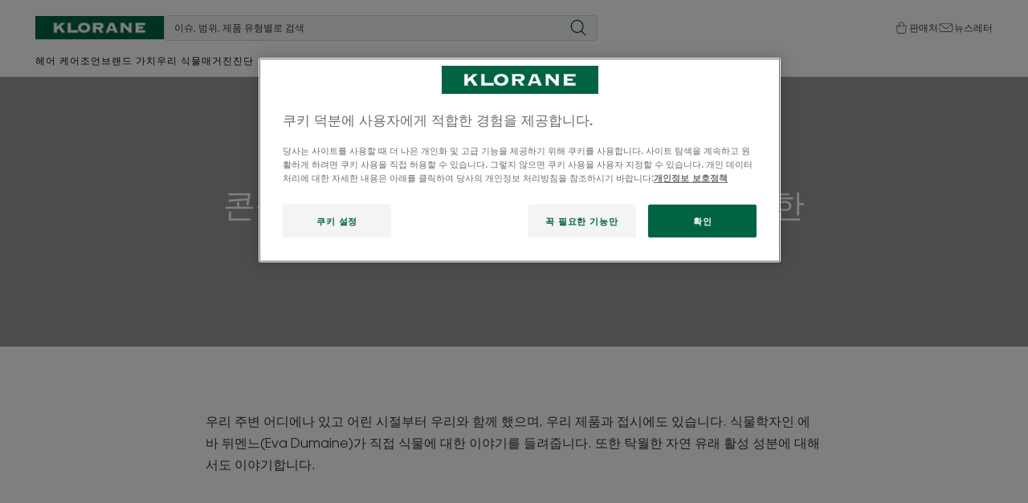

--- FILE ---
content_type: text/html; charset=UTF-8
request_url: https://www.klorane.com/kr-kr/maegeojin/nayi-heobarium/konpeulraweo-maeryeogjeogeuro-pieonaneun-jageumahan-suregughwa
body_size: 73112
content:

            

<!doctype html>
    <html lang="ko" prefix="og: https://ogp.me/ns#"
          data-filial="kr">
    <head>
        <meta charset="utf-8"><script type="text/javascript">(window.NREUM||(NREUM={})).init={privacy:{cookies_enabled:false},ajax:{deny_list:["bam.eu01.nr-data.net"]},feature_flags:["soft_nav"]};(window.NREUM||(NREUM={})).loader_config={licenseKey:"NRJS-9a3d4a5501f4f308d7e",applicationID:"130907740",browserID:"131017454"};;/*! For license information please see nr-loader-rum-1.308.0.min.js.LICENSE.txt */
(()=>{var e,t,r={163:(e,t,r)=>{"use strict";r.d(t,{j:()=>E});var n=r(384),i=r(1741);var a=r(2555);r(860).K7.genericEvents;const s="experimental.resources",o="register",c=e=>{if(!e||"string"!=typeof e)return!1;try{document.createDocumentFragment().querySelector(e)}catch{return!1}return!0};var d=r(2614),u=r(944),l=r(8122);const f="[data-nr-mask]",g=e=>(0,l.a)(e,(()=>{const e={feature_flags:[],experimental:{allow_registered_children:!1,resources:!1},mask_selector:"*",block_selector:"[data-nr-block]",mask_input_options:{color:!1,date:!1,"datetime-local":!1,email:!1,month:!1,number:!1,range:!1,search:!1,tel:!1,text:!1,time:!1,url:!1,week:!1,textarea:!1,select:!1,password:!0}};return{ajax:{deny_list:void 0,block_internal:!0,enabled:!0,autoStart:!0},api:{get allow_registered_children(){return e.feature_flags.includes(o)||e.experimental.allow_registered_children},set allow_registered_children(t){e.experimental.allow_registered_children=t},duplicate_registered_data:!1},browser_consent_mode:{enabled:!1},distributed_tracing:{enabled:void 0,exclude_newrelic_header:void 0,cors_use_newrelic_header:void 0,cors_use_tracecontext_headers:void 0,allowed_origins:void 0},get feature_flags(){return e.feature_flags},set feature_flags(t){e.feature_flags=t},generic_events:{enabled:!0,autoStart:!0},harvest:{interval:30},jserrors:{enabled:!0,autoStart:!0},logging:{enabled:!0,autoStart:!0},metrics:{enabled:!0,autoStart:!0},obfuscate:void 0,page_action:{enabled:!0},page_view_event:{enabled:!0,autoStart:!0},page_view_timing:{enabled:!0,autoStart:!0},performance:{capture_marks:!1,capture_measures:!1,capture_detail:!0,resources:{get enabled(){return e.feature_flags.includes(s)||e.experimental.resources},set enabled(t){e.experimental.resources=t},asset_types:[],first_party_domains:[],ignore_newrelic:!0}},privacy:{cookies_enabled:!0},proxy:{assets:void 0,beacon:void 0},session:{expiresMs:d.wk,inactiveMs:d.BB},session_replay:{autoStart:!0,enabled:!1,preload:!1,sampling_rate:10,error_sampling_rate:100,collect_fonts:!1,inline_images:!1,fix_stylesheets:!0,mask_all_inputs:!0,get mask_text_selector(){return e.mask_selector},set mask_text_selector(t){c(t)?e.mask_selector="".concat(t,",").concat(f):""===t||null===t?e.mask_selector=f:(0,u.R)(5,t)},get block_class(){return"nr-block"},get ignore_class(){return"nr-ignore"},get mask_text_class(){return"nr-mask"},get block_selector(){return e.block_selector},set block_selector(t){c(t)?e.block_selector+=",".concat(t):""!==t&&(0,u.R)(6,t)},get mask_input_options(){return e.mask_input_options},set mask_input_options(t){t&&"object"==typeof t?e.mask_input_options={...t,password:!0}:(0,u.R)(7,t)}},session_trace:{enabled:!0,autoStart:!0},soft_navigations:{enabled:!0,autoStart:!0},spa:{enabled:!0,autoStart:!0},ssl:void 0,user_actions:{enabled:!0,elementAttributes:["id","className","tagName","type"]}}})());var p=r(6154),m=r(9324);let h=0;const v={buildEnv:m.F3,distMethod:m.Xs,version:m.xv,originTime:p.WN},b={consented:!1},y={appMetadata:{},get consented(){return this.session?.state?.consent||b.consented},set consented(e){b.consented=e},customTransaction:void 0,denyList:void 0,disabled:!1,harvester:void 0,isolatedBacklog:!1,isRecording:!1,loaderType:void 0,maxBytes:3e4,obfuscator:void 0,onerror:void 0,ptid:void 0,releaseIds:{},session:void 0,timeKeeper:void 0,registeredEntities:[],jsAttributesMetadata:{bytes:0},get harvestCount(){return++h}},_=e=>{const t=(0,l.a)(e,y),r=Object.keys(v).reduce((e,t)=>(e[t]={value:v[t],writable:!1,configurable:!0,enumerable:!0},e),{});return Object.defineProperties(t,r)};var w=r(5701);const x=e=>{const t=e.startsWith("http");e+="/",r.p=t?e:"https://"+e};var R=r(7836),k=r(3241);const A={accountID:void 0,trustKey:void 0,agentID:void 0,licenseKey:void 0,applicationID:void 0,xpid:void 0},S=e=>(0,l.a)(e,A),T=new Set;function E(e,t={},r,s){let{init:o,info:c,loader_config:d,runtime:u={},exposed:l=!0}=t;if(!c){const e=(0,n.pV)();o=e.init,c=e.info,d=e.loader_config}e.init=g(o||{}),e.loader_config=S(d||{}),c.jsAttributes??={},p.bv&&(c.jsAttributes.isWorker=!0),e.info=(0,a.D)(c);const f=e.init,m=[c.beacon,c.errorBeacon];T.has(e.agentIdentifier)||(f.proxy.assets&&(x(f.proxy.assets),m.push(f.proxy.assets)),f.proxy.beacon&&m.push(f.proxy.beacon),e.beacons=[...m],function(e){const t=(0,n.pV)();Object.getOwnPropertyNames(i.W.prototype).forEach(r=>{const n=i.W.prototype[r];if("function"!=typeof n||"constructor"===n)return;let a=t[r];e[r]&&!1!==e.exposed&&"micro-agent"!==e.runtime?.loaderType&&(t[r]=(...t)=>{const n=e[r](...t);return a?a(...t):n})})}(e),(0,n.US)("activatedFeatures",w.B)),u.denyList=[...f.ajax.deny_list||[],...f.ajax.block_internal?m:[]],u.ptid=e.agentIdentifier,u.loaderType=r,e.runtime=_(u),T.has(e.agentIdentifier)||(e.ee=R.ee.get(e.agentIdentifier),e.exposed=l,(0,k.W)({agentIdentifier:e.agentIdentifier,drained:!!w.B?.[e.agentIdentifier],type:"lifecycle",name:"initialize",feature:void 0,data:e.config})),T.add(e.agentIdentifier)}},384:(e,t,r)=>{"use strict";r.d(t,{NT:()=>s,US:()=>u,Zm:()=>o,bQ:()=>d,dV:()=>c,pV:()=>l});var n=r(6154),i=r(1863),a=r(1910);const s={beacon:"bam.nr-data.net",errorBeacon:"bam.nr-data.net"};function o(){return n.gm.NREUM||(n.gm.NREUM={}),void 0===n.gm.newrelic&&(n.gm.newrelic=n.gm.NREUM),n.gm.NREUM}function c(){let e=o();return e.o||(e.o={ST:n.gm.setTimeout,SI:n.gm.setImmediate||n.gm.setInterval,CT:n.gm.clearTimeout,XHR:n.gm.XMLHttpRequest,REQ:n.gm.Request,EV:n.gm.Event,PR:n.gm.Promise,MO:n.gm.MutationObserver,FETCH:n.gm.fetch,WS:n.gm.WebSocket},(0,a.i)(...Object.values(e.o))),e}function d(e,t){let r=o();r.initializedAgents??={},t.initializedAt={ms:(0,i.t)(),date:new Date},r.initializedAgents[e]=t}function u(e,t){o()[e]=t}function l(){return function(){let e=o();const t=e.info||{};e.info={beacon:s.beacon,errorBeacon:s.errorBeacon,...t}}(),function(){let e=o();const t=e.init||{};e.init={...t}}(),c(),function(){let e=o();const t=e.loader_config||{};e.loader_config={...t}}(),o()}},782:(e,t,r)=>{"use strict";r.d(t,{T:()=>n});const n=r(860).K7.pageViewTiming},860:(e,t,r)=>{"use strict";r.d(t,{$J:()=>u,K7:()=>c,P3:()=>d,XX:()=>i,Yy:()=>o,df:()=>a,qY:()=>n,v4:()=>s});const n="events",i="jserrors",a="browser/blobs",s="rum",o="browser/logs",c={ajax:"ajax",genericEvents:"generic_events",jserrors:i,logging:"logging",metrics:"metrics",pageAction:"page_action",pageViewEvent:"page_view_event",pageViewTiming:"page_view_timing",sessionReplay:"session_replay",sessionTrace:"session_trace",softNav:"soft_navigations",spa:"spa"},d={[c.pageViewEvent]:1,[c.pageViewTiming]:2,[c.metrics]:3,[c.jserrors]:4,[c.spa]:5,[c.ajax]:6,[c.sessionTrace]:7,[c.softNav]:8,[c.sessionReplay]:9,[c.logging]:10,[c.genericEvents]:11},u={[c.pageViewEvent]:s,[c.pageViewTiming]:n,[c.ajax]:n,[c.spa]:n,[c.softNav]:n,[c.metrics]:i,[c.jserrors]:i,[c.sessionTrace]:a,[c.sessionReplay]:a,[c.logging]:o,[c.genericEvents]:"ins"}},944:(e,t,r)=>{"use strict";r.d(t,{R:()=>i});var n=r(3241);function i(e,t){"function"==typeof console.debug&&(console.debug("New Relic Warning: https://github.com/newrelic/newrelic-browser-agent/blob/main/docs/warning-codes.md#".concat(e),t),(0,n.W)({agentIdentifier:null,drained:null,type:"data",name:"warn",feature:"warn",data:{code:e,secondary:t}}))}},1687:(e,t,r)=>{"use strict";r.d(t,{Ak:()=>d,Ze:()=>f,x3:()=>u});var n=r(3241),i=r(7836),a=r(3606),s=r(860),o=r(2646);const c={};function d(e,t){const r={staged:!1,priority:s.P3[t]||0};l(e),c[e].get(t)||c[e].set(t,r)}function u(e,t){e&&c[e]&&(c[e].get(t)&&c[e].delete(t),p(e,t,!1),c[e].size&&g(e))}function l(e){if(!e)throw new Error("agentIdentifier required");c[e]||(c[e]=new Map)}function f(e="",t="feature",r=!1){if(l(e),!e||!c[e].get(t)||r)return p(e,t);c[e].get(t).staged=!0,g(e)}function g(e){const t=Array.from(c[e]);t.every(([e,t])=>t.staged)&&(t.sort((e,t)=>e[1].priority-t[1].priority),t.forEach(([t])=>{c[e].delete(t),p(e,t)}))}function p(e,t,r=!0){const s=e?i.ee.get(e):i.ee,c=a.i.handlers;if(!s.aborted&&s.backlog&&c){if((0,n.W)({agentIdentifier:e,type:"lifecycle",name:"drain",feature:t}),r){const e=s.backlog[t],r=c[t];if(r){for(let t=0;e&&t<e.length;++t)m(e[t],r);Object.entries(r).forEach(([e,t])=>{Object.values(t||{}).forEach(t=>{t[0]?.on&&t[0]?.context()instanceof o.y&&t[0].on(e,t[1])})})}}s.isolatedBacklog||delete c[t],s.backlog[t]=null,s.emit("drain-"+t,[])}}function m(e,t){var r=e[1];Object.values(t[r]||{}).forEach(t=>{var r=e[0];if(t[0]===r){var n=t[1],i=e[3],a=e[2];n.apply(i,a)}})}},1738:(e,t,r)=>{"use strict";r.d(t,{U:()=>g,Y:()=>f});var n=r(3241),i=r(9908),a=r(1863),s=r(944),o=r(5701),c=r(3969),d=r(8362),u=r(860),l=r(4261);function f(e,t,r,a){const f=a||r;!f||f[e]&&f[e]!==d.d.prototype[e]||(f[e]=function(){(0,i.p)(c.xV,["API/"+e+"/called"],void 0,u.K7.metrics,r.ee),(0,n.W)({agentIdentifier:r.agentIdentifier,drained:!!o.B?.[r.agentIdentifier],type:"data",name:"api",feature:l.Pl+e,data:{}});try{return t.apply(this,arguments)}catch(e){(0,s.R)(23,e)}})}function g(e,t,r,n,s){const o=e.info;null===r?delete o.jsAttributes[t]:o.jsAttributes[t]=r,(s||null===r)&&(0,i.p)(l.Pl+n,[(0,a.t)(),t,r],void 0,"session",e.ee)}},1741:(e,t,r)=>{"use strict";r.d(t,{W:()=>a});var n=r(944),i=r(4261);class a{#e(e,...t){if(this[e]!==a.prototype[e])return this[e](...t);(0,n.R)(35,e)}addPageAction(e,t){return this.#e(i.hG,e,t)}register(e){return this.#e(i.eY,e)}recordCustomEvent(e,t){return this.#e(i.fF,e,t)}setPageViewName(e,t){return this.#e(i.Fw,e,t)}setCustomAttribute(e,t,r){return this.#e(i.cD,e,t,r)}noticeError(e,t){return this.#e(i.o5,e,t)}setUserId(e,t=!1){return this.#e(i.Dl,e,t)}setApplicationVersion(e){return this.#e(i.nb,e)}setErrorHandler(e){return this.#e(i.bt,e)}addRelease(e,t){return this.#e(i.k6,e,t)}log(e,t){return this.#e(i.$9,e,t)}start(){return this.#e(i.d3)}finished(e){return this.#e(i.BL,e)}recordReplay(){return this.#e(i.CH)}pauseReplay(){return this.#e(i.Tb)}addToTrace(e){return this.#e(i.U2,e)}setCurrentRouteName(e){return this.#e(i.PA,e)}interaction(e){return this.#e(i.dT,e)}wrapLogger(e,t,r){return this.#e(i.Wb,e,t,r)}measure(e,t){return this.#e(i.V1,e,t)}consent(e){return this.#e(i.Pv,e)}}},1863:(e,t,r)=>{"use strict";function n(){return Math.floor(performance.now())}r.d(t,{t:()=>n})},1910:(e,t,r)=>{"use strict";r.d(t,{i:()=>a});var n=r(944);const i=new Map;function a(...e){return e.every(e=>{if(i.has(e))return i.get(e);const t="function"==typeof e?e.toString():"",r=t.includes("[native code]"),a=t.includes("nrWrapper");return r||a||(0,n.R)(64,e?.name||t),i.set(e,r),r})}},2555:(e,t,r)=>{"use strict";r.d(t,{D:()=>o,f:()=>s});var n=r(384),i=r(8122);const a={beacon:n.NT.beacon,errorBeacon:n.NT.errorBeacon,licenseKey:void 0,applicationID:void 0,sa:void 0,queueTime:void 0,applicationTime:void 0,ttGuid:void 0,user:void 0,account:void 0,product:void 0,extra:void 0,jsAttributes:{},userAttributes:void 0,atts:void 0,transactionName:void 0,tNamePlain:void 0};function s(e){try{return!!e.licenseKey&&!!e.errorBeacon&&!!e.applicationID}catch(e){return!1}}const o=e=>(0,i.a)(e,a)},2614:(e,t,r)=>{"use strict";r.d(t,{BB:()=>s,H3:()=>n,g:()=>d,iL:()=>c,tS:()=>o,uh:()=>i,wk:()=>a});const n="NRBA",i="SESSION",a=144e5,s=18e5,o={STARTED:"session-started",PAUSE:"session-pause",RESET:"session-reset",RESUME:"session-resume",UPDATE:"session-update"},c={SAME_TAB:"same-tab",CROSS_TAB:"cross-tab"},d={OFF:0,FULL:1,ERROR:2}},2646:(e,t,r)=>{"use strict";r.d(t,{y:()=>n});class n{constructor(e){this.contextId=e}}},2843:(e,t,r)=>{"use strict";r.d(t,{G:()=>a,u:()=>i});var n=r(3878);function i(e,t=!1,r,i){(0,n.DD)("visibilitychange",function(){if(t)return void("hidden"===document.visibilityState&&e());e(document.visibilityState)},r,i)}function a(e,t,r){(0,n.sp)("pagehide",e,t,r)}},3241:(e,t,r)=>{"use strict";r.d(t,{W:()=>a});var n=r(6154);const i="newrelic";function a(e={}){try{n.gm.dispatchEvent(new CustomEvent(i,{detail:e}))}catch(e){}}},3606:(e,t,r)=>{"use strict";r.d(t,{i:()=>a});var n=r(9908);a.on=s;var i=a.handlers={};function a(e,t,r,a){s(a||n.d,i,e,t,r)}function s(e,t,r,i,a){a||(a="feature"),e||(e=n.d);var s=t[a]=t[a]||{};(s[r]=s[r]||[]).push([e,i])}},3878:(e,t,r)=>{"use strict";function n(e,t){return{capture:e,passive:!1,signal:t}}function i(e,t,r=!1,i){window.addEventListener(e,t,n(r,i))}function a(e,t,r=!1,i){document.addEventListener(e,t,n(r,i))}r.d(t,{DD:()=>a,jT:()=>n,sp:()=>i})},3969:(e,t,r)=>{"use strict";r.d(t,{TZ:()=>n,XG:()=>o,rs:()=>i,xV:()=>s,z_:()=>a});const n=r(860).K7.metrics,i="sm",a="cm",s="storeSupportabilityMetrics",o="storeEventMetrics"},4234:(e,t,r)=>{"use strict";r.d(t,{W:()=>a});var n=r(7836),i=r(1687);class a{constructor(e,t){this.agentIdentifier=e,this.ee=n.ee.get(e),this.featureName=t,this.blocked=!1}deregisterDrain(){(0,i.x3)(this.agentIdentifier,this.featureName)}}},4261:(e,t,r)=>{"use strict";r.d(t,{$9:()=>d,BL:()=>o,CH:()=>g,Dl:()=>_,Fw:()=>y,PA:()=>h,Pl:()=>n,Pv:()=>k,Tb:()=>l,U2:()=>a,V1:()=>R,Wb:()=>x,bt:()=>b,cD:()=>v,d3:()=>w,dT:()=>c,eY:()=>p,fF:()=>f,hG:()=>i,k6:()=>s,nb:()=>m,o5:()=>u});const n="api-",i="addPageAction",a="addToTrace",s="addRelease",o="finished",c="interaction",d="log",u="noticeError",l="pauseReplay",f="recordCustomEvent",g="recordReplay",p="register",m="setApplicationVersion",h="setCurrentRouteName",v="setCustomAttribute",b="setErrorHandler",y="setPageViewName",_="setUserId",w="start",x="wrapLogger",R="measure",k="consent"},5289:(e,t,r)=>{"use strict";r.d(t,{GG:()=>s,Qr:()=>c,sB:()=>o});var n=r(3878),i=r(6389);function a(){return"undefined"==typeof document||"complete"===document.readyState}function s(e,t){if(a())return e();const r=(0,i.J)(e),s=setInterval(()=>{a()&&(clearInterval(s),r())},500);(0,n.sp)("load",r,t)}function o(e){if(a())return e();(0,n.DD)("DOMContentLoaded",e)}function c(e){if(a())return e();(0,n.sp)("popstate",e)}},5607:(e,t,r)=>{"use strict";r.d(t,{W:()=>n});const n=(0,r(9566).bz)()},5701:(e,t,r)=>{"use strict";r.d(t,{B:()=>a,t:()=>s});var n=r(3241);const i=new Set,a={};function s(e,t){const r=t.agentIdentifier;a[r]??={},e&&"object"==typeof e&&(i.has(r)||(t.ee.emit("rumresp",[e]),a[r]=e,i.add(r),(0,n.W)({agentIdentifier:r,loaded:!0,drained:!0,type:"lifecycle",name:"load",feature:void 0,data:e})))}},6154:(e,t,r)=>{"use strict";r.d(t,{OF:()=>c,RI:()=>i,WN:()=>u,bv:()=>a,eN:()=>l,gm:()=>s,mw:()=>o,sb:()=>d});var n=r(1863);const i="undefined"!=typeof window&&!!window.document,a="undefined"!=typeof WorkerGlobalScope&&("undefined"!=typeof self&&self instanceof WorkerGlobalScope&&self.navigator instanceof WorkerNavigator||"undefined"!=typeof globalThis&&globalThis instanceof WorkerGlobalScope&&globalThis.navigator instanceof WorkerNavigator),s=i?window:"undefined"!=typeof WorkerGlobalScope&&("undefined"!=typeof self&&self instanceof WorkerGlobalScope&&self||"undefined"!=typeof globalThis&&globalThis instanceof WorkerGlobalScope&&globalThis),o=Boolean("hidden"===s?.document?.visibilityState),c=/iPad|iPhone|iPod/.test(s.navigator?.userAgent),d=c&&"undefined"==typeof SharedWorker,u=((()=>{const e=s.navigator?.userAgent?.match(/Firefox[/\s](\d+\.\d+)/);Array.isArray(e)&&e.length>=2&&e[1]})(),Date.now()-(0,n.t)()),l=()=>"undefined"!=typeof PerformanceNavigationTiming&&s?.performance?.getEntriesByType("navigation")?.[0]?.responseStart},6389:(e,t,r)=>{"use strict";function n(e,t=500,r={}){const n=r?.leading||!1;let i;return(...r)=>{n&&void 0===i&&(e.apply(this,r),i=setTimeout(()=>{i=clearTimeout(i)},t)),n||(clearTimeout(i),i=setTimeout(()=>{e.apply(this,r)},t))}}function i(e){let t=!1;return(...r)=>{t||(t=!0,e.apply(this,r))}}r.d(t,{J:()=>i,s:()=>n})},6630:(e,t,r)=>{"use strict";r.d(t,{T:()=>n});const n=r(860).K7.pageViewEvent},7699:(e,t,r)=>{"use strict";r.d(t,{It:()=>a,KC:()=>o,No:()=>i,qh:()=>s});var n=r(860);const i=16e3,a=1e6,s="SESSION_ERROR",o={[n.K7.logging]:!0,[n.K7.genericEvents]:!1,[n.K7.jserrors]:!1,[n.K7.ajax]:!1}},7836:(e,t,r)=>{"use strict";r.d(t,{P:()=>o,ee:()=>c});var n=r(384),i=r(8990),a=r(2646),s=r(5607);const o="nr@context:".concat(s.W),c=function e(t,r){var n={},s={},u={},l=!1;try{l=16===r.length&&d.initializedAgents?.[r]?.runtime.isolatedBacklog}catch(e){}var f={on:p,addEventListener:p,removeEventListener:function(e,t){var r=n[e];if(!r)return;for(var i=0;i<r.length;i++)r[i]===t&&r.splice(i,1)},emit:function(e,r,n,i,a){!1!==a&&(a=!0);if(c.aborted&&!i)return;t&&a&&t.emit(e,r,n);var o=g(n);m(e).forEach(e=>{e.apply(o,r)});var d=v()[s[e]];d&&d.push([f,e,r,o]);return o},get:h,listeners:m,context:g,buffer:function(e,t){const r=v();if(t=t||"feature",f.aborted)return;Object.entries(e||{}).forEach(([e,n])=>{s[n]=t,t in r||(r[t]=[])})},abort:function(){f._aborted=!0,Object.keys(f.backlog).forEach(e=>{delete f.backlog[e]})},isBuffering:function(e){return!!v()[s[e]]},debugId:r,backlog:l?{}:t&&"object"==typeof t.backlog?t.backlog:{},isolatedBacklog:l};return Object.defineProperty(f,"aborted",{get:()=>{let e=f._aborted||!1;return e||(t&&(e=t.aborted),e)}}),f;function g(e){return e&&e instanceof a.y?e:e?(0,i.I)(e,o,()=>new a.y(o)):new a.y(o)}function p(e,t){n[e]=m(e).concat(t)}function m(e){return n[e]||[]}function h(t){return u[t]=u[t]||e(f,t)}function v(){return f.backlog}}(void 0,"globalEE"),d=(0,n.Zm)();d.ee||(d.ee=c)},8122:(e,t,r)=>{"use strict";r.d(t,{a:()=>i});var n=r(944);function i(e,t){try{if(!e||"object"!=typeof e)return(0,n.R)(3);if(!t||"object"!=typeof t)return(0,n.R)(4);const r=Object.create(Object.getPrototypeOf(t),Object.getOwnPropertyDescriptors(t)),a=0===Object.keys(r).length?e:r;for(let s in a)if(void 0!==e[s])try{if(null===e[s]){r[s]=null;continue}Array.isArray(e[s])&&Array.isArray(t[s])?r[s]=Array.from(new Set([...e[s],...t[s]])):"object"==typeof e[s]&&"object"==typeof t[s]?r[s]=i(e[s],t[s]):r[s]=e[s]}catch(e){r[s]||(0,n.R)(1,e)}return r}catch(e){(0,n.R)(2,e)}}},8362:(e,t,r)=>{"use strict";r.d(t,{d:()=>a});var n=r(9566),i=r(1741);class a extends i.W{agentIdentifier=(0,n.LA)(16)}},8374:(e,t,r)=>{r.nc=(()=>{try{return document?.currentScript?.nonce}catch(e){}return""})()},8990:(e,t,r)=>{"use strict";r.d(t,{I:()=>i});var n=Object.prototype.hasOwnProperty;function i(e,t,r){if(n.call(e,t))return e[t];var i=r();if(Object.defineProperty&&Object.keys)try{return Object.defineProperty(e,t,{value:i,writable:!0,enumerable:!1}),i}catch(e){}return e[t]=i,i}},9324:(e,t,r)=>{"use strict";r.d(t,{F3:()=>i,Xs:()=>a,xv:()=>n});const n="1.308.0",i="PROD",a="CDN"},9566:(e,t,r)=>{"use strict";r.d(t,{LA:()=>o,bz:()=>s});var n=r(6154);const i="xxxxxxxx-xxxx-4xxx-yxxx-xxxxxxxxxxxx";function a(e,t){return e?15&e[t]:16*Math.random()|0}function s(){const e=n.gm?.crypto||n.gm?.msCrypto;let t,r=0;return e&&e.getRandomValues&&(t=e.getRandomValues(new Uint8Array(30))),i.split("").map(e=>"x"===e?a(t,r++).toString(16):"y"===e?(3&a()|8).toString(16):e).join("")}function o(e){const t=n.gm?.crypto||n.gm?.msCrypto;let r,i=0;t&&t.getRandomValues&&(r=t.getRandomValues(new Uint8Array(e)));const s=[];for(var o=0;o<e;o++)s.push(a(r,i++).toString(16));return s.join("")}},9908:(e,t,r)=>{"use strict";r.d(t,{d:()=>n,p:()=>i});var n=r(7836).ee.get("handle");function i(e,t,r,i,a){a?(a.buffer([e],i),a.emit(e,t,r)):(n.buffer([e],i),n.emit(e,t,r))}}},n={};function i(e){var t=n[e];if(void 0!==t)return t.exports;var a=n[e]={exports:{}};return r[e](a,a.exports,i),a.exports}i.m=r,i.d=(e,t)=>{for(var r in t)i.o(t,r)&&!i.o(e,r)&&Object.defineProperty(e,r,{enumerable:!0,get:t[r]})},i.f={},i.e=e=>Promise.all(Object.keys(i.f).reduce((t,r)=>(i.f[r](e,t),t),[])),i.u=e=>"nr-rum-1.308.0.min.js",i.o=(e,t)=>Object.prototype.hasOwnProperty.call(e,t),e={},t="NRBA-1.308.0.PROD:",i.l=(r,n,a,s)=>{if(e[r])e[r].push(n);else{var o,c;if(void 0!==a)for(var d=document.getElementsByTagName("script"),u=0;u<d.length;u++){var l=d[u];if(l.getAttribute("src")==r||l.getAttribute("data-webpack")==t+a){o=l;break}}if(!o){c=!0;var f={296:"sha512-+MIMDsOcckGXa1EdWHqFNv7P+JUkd5kQwCBr3KE6uCvnsBNUrdSt4a/3/L4j4TxtnaMNjHpza2/erNQbpacJQA=="};(o=document.createElement("script")).charset="utf-8",i.nc&&o.setAttribute("nonce",i.nc),o.setAttribute("data-webpack",t+a),o.src=r,0!==o.src.indexOf(window.location.origin+"/")&&(o.crossOrigin="anonymous"),f[s]&&(o.integrity=f[s])}e[r]=[n];var g=(t,n)=>{o.onerror=o.onload=null,clearTimeout(p);var i=e[r];if(delete e[r],o.parentNode&&o.parentNode.removeChild(o),i&&i.forEach(e=>e(n)),t)return t(n)},p=setTimeout(g.bind(null,void 0,{type:"timeout",target:o}),12e4);o.onerror=g.bind(null,o.onerror),o.onload=g.bind(null,o.onload),c&&document.head.appendChild(o)}},i.r=e=>{"undefined"!=typeof Symbol&&Symbol.toStringTag&&Object.defineProperty(e,Symbol.toStringTag,{value:"Module"}),Object.defineProperty(e,"__esModule",{value:!0})},i.p="https://js-agent.newrelic.com/",(()=>{var e={374:0,840:0};i.f.j=(t,r)=>{var n=i.o(e,t)?e[t]:void 0;if(0!==n)if(n)r.push(n[2]);else{var a=new Promise((r,i)=>n=e[t]=[r,i]);r.push(n[2]=a);var s=i.p+i.u(t),o=new Error;i.l(s,r=>{if(i.o(e,t)&&(0!==(n=e[t])&&(e[t]=void 0),n)){var a=r&&("load"===r.type?"missing":r.type),s=r&&r.target&&r.target.src;o.message="Loading chunk "+t+" failed: ("+a+": "+s+")",o.name="ChunkLoadError",o.type=a,o.request=s,n[1](o)}},"chunk-"+t,t)}};var t=(t,r)=>{var n,a,[s,o,c]=r,d=0;if(s.some(t=>0!==e[t])){for(n in o)i.o(o,n)&&(i.m[n]=o[n]);if(c)c(i)}for(t&&t(r);d<s.length;d++)a=s[d],i.o(e,a)&&e[a]&&e[a][0](),e[a]=0},r=self["webpackChunk:NRBA-1.308.0.PROD"]=self["webpackChunk:NRBA-1.308.0.PROD"]||[];r.forEach(t.bind(null,0)),r.push=t.bind(null,r.push.bind(r))})(),(()=>{"use strict";i(8374);var e=i(8362),t=i(860);const r=Object.values(t.K7);var n=i(163);var a=i(9908),s=i(1863),o=i(4261),c=i(1738);var d=i(1687),u=i(4234),l=i(5289),f=i(6154),g=i(944),p=i(384);const m=e=>f.RI&&!0===e?.privacy.cookies_enabled;function h(e){return!!(0,p.dV)().o.MO&&m(e)&&!0===e?.session_trace.enabled}var v=i(6389),b=i(7699);class y extends u.W{constructor(e,t){super(e.agentIdentifier,t),this.agentRef=e,this.abortHandler=void 0,this.featAggregate=void 0,this.loadedSuccessfully=void 0,this.onAggregateImported=new Promise(e=>{this.loadedSuccessfully=e}),this.deferred=Promise.resolve(),!1===e.init[this.featureName].autoStart?this.deferred=new Promise((t,r)=>{this.ee.on("manual-start-all",(0,v.J)(()=>{(0,d.Ak)(e.agentIdentifier,this.featureName),t()}))}):(0,d.Ak)(e.agentIdentifier,t)}importAggregator(e,t,r={}){if(this.featAggregate)return;const n=async()=>{let n;await this.deferred;try{if(m(e.init)){const{setupAgentSession:t}=await i.e(296).then(i.bind(i,3305));n=t(e)}}catch(e){(0,g.R)(20,e),this.ee.emit("internal-error",[e]),(0,a.p)(b.qh,[e],void 0,this.featureName,this.ee)}try{if(!this.#t(this.featureName,n,e.init))return(0,d.Ze)(this.agentIdentifier,this.featureName),void this.loadedSuccessfully(!1);const{Aggregate:i}=await t();this.featAggregate=new i(e,r),e.runtime.harvester.initializedAggregates.push(this.featAggregate),this.loadedSuccessfully(!0)}catch(e){(0,g.R)(34,e),this.abortHandler?.(),(0,d.Ze)(this.agentIdentifier,this.featureName,!0),this.loadedSuccessfully(!1),this.ee&&this.ee.abort()}};f.RI?(0,l.GG)(()=>n(),!0):n()}#t(e,r,n){if(this.blocked)return!1;switch(e){case t.K7.sessionReplay:return h(n)&&!!r;case t.K7.sessionTrace:return!!r;default:return!0}}}var _=i(6630),w=i(2614),x=i(3241);class R extends y{static featureName=_.T;constructor(e){var t;super(e,_.T),this.setupInspectionEvents(e.agentIdentifier),t=e,(0,c.Y)(o.Fw,function(e,r){"string"==typeof e&&("/"!==e.charAt(0)&&(e="/"+e),t.runtime.customTransaction=(r||"http://custom.transaction")+e,(0,a.p)(o.Pl+o.Fw,[(0,s.t)()],void 0,void 0,t.ee))},t),this.importAggregator(e,()=>i.e(296).then(i.bind(i,3943)))}setupInspectionEvents(e){const t=(t,r)=>{t&&(0,x.W)({agentIdentifier:e,timeStamp:t.timeStamp,loaded:"complete"===t.target.readyState,type:"window",name:r,data:t.target.location+""})};(0,l.sB)(e=>{t(e,"DOMContentLoaded")}),(0,l.GG)(e=>{t(e,"load")}),(0,l.Qr)(e=>{t(e,"navigate")}),this.ee.on(w.tS.UPDATE,(t,r)=>{(0,x.W)({agentIdentifier:e,type:"lifecycle",name:"session",data:r})})}}class k extends e.d{constructor(e){var t;(super(),f.gm)?(this.features={},(0,p.bQ)(this.agentIdentifier,this),this.desiredFeatures=new Set(e.features||[]),this.desiredFeatures.add(R),(0,n.j)(this,e,e.loaderType||"agent"),t=this,(0,c.Y)(o.cD,function(e,r,n=!1){if("string"==typeof e){if(["string","number","boolean"].includes(typeof r)||null===r)return(0,c.U)(t,e,r,o.cD,n);(0,g.R)(40,typeof r)}else(0,g.R)(39,typeof e)},t),function(e){(0,c.Y)(o.Dl,function(t,r=!1){if("string"!=typeof t&&null!==t)return void(0,g.R)(41,typeof t);const n=e.info.jsAttributes["enduser.id"];r&&null!=n&&n!==t?(0,a.p)(o.Pl+"setUserIdAndResetSession",[t],void 0,"session",e.ee):(0,c.U)(e,"enduser.id",t,o.Dl,!0)},e)}(this),function(e){(0,c.Y)(o.nb,function(t){if("string"==typeof t||null===t)return(0,c.U)(e,"application.version",t,o.nb,!1);(0,g.R)(42,typeof t)},e)}(this),function(e){(0,c.Y)(o.d3,function(){e.ee.emit("manual-start-all")},e)}(this),function(e){(0,c.Y)(o.Pv,function(t=!0){if("boolean"==typeof t){if((0,a.p)(o.Pl+o.Pv,[t],void 0,"session",e.ee),e.runtime.consented=t,t){const t=e.features.page_view_event;t.onAggregateImported.then(e=>{const r=t.featAggregate;e&&!r.sentRum&&r.sendRum()})}}else(0,g.R)(65,typeof t)},e)}(this),this.run()):(0,g.R)(21)}get config(){return{info:this.info,init:this.init,loader_config:this.loader_config,runtime:this.runtime}}get api(){return this}run(){try{const e=function(e){const t={};return r.forEach(r=>{t[r]=!!e[r]?.enabled}),t}(this.init),n=[...this.desiredFeatures];n.sort((e,r)=>t.P3[e.featureName]-t.P3[r.featureName]),n.forEach(r=>{if(!e[r.featureName]&&r.featureName!==t.K7.pageViewEvent)return;if(r.featureName===t.K7.spa)return void(0,g.R)(67);const n=function(e){switch(e){case t.K7.ajax:return[t.K7.jserrors];case t.K7.sessionTrace:return[t.K7.ajax,t.K7.pageViewEvent];case t.K7.sessionReplay:return[t.K7.sessionTrace];case t.K7.pageViewTiming:return[t.K7.pageViewEvent];default:return[]}}(r.featureName).filter(e=>!(e in this.features));n.length>0&&(0,g.R)(36,{targetFeature:r.featureName,missingDependencies:n}),this.features[r.featureName]=new r(this)})}catch(e){(0,g.R)(22,e);for(const e in this.features)this.features[e].abortHandler?.();const t=(0,p.Zm)();delete t.initializedAgents[this.agentIdentifier]?.features,delete this.sharedAggregator;return t.ee.get(this.agentIdentifier).abort(),!1}}}var A=i(2843),S=i(782);class T extends y{static featureName=S.T;constructor(e){super(e,S.T),f.RI&&((0,A.u)(()=>(0,a.p)("docHidden",[(0,s.t)()],void 0,S.T,this.ee),!0),(0,A.G)(()=>(0,a.p)("winPagehide",[(0,s.t)()],void 0,S.T,this.ee)),this.importAggregator(e,()=>i.e(296).then(i.bind(i,2117))))}}var E=i(3969);class I extends y{static featureName=E.TZ;constructor(e){super(e,E.TZ),f.RI&&document.addEventListener("securitypolicyviolation",e=>{(0,a.p)(E.xV,["Generic/CSPViolation/Detected"],void 0,this.featureName,this.ee)}),this.importAggregator(e,()=>i.e(296).then(i.bind(i,9623)))}}new k({features:[R,T,I],loaderType:"lite"})})()})();</script>
                
        <link rel="apple-touch-icon" href="/assets/themes/new_klorane/images/apple-touch-icon.png">
        <link rel="apple-touch-icon-precomposed" href="/assets/themes/new_klorane/images/apple-touch-icon-precomposed.png">
        <link rel="apple-touch-icon" sizes="120x120" href="/assets/themes/new_klorane/images/apple-touch-icon-120x120.png">
        <link rel="apple-touch-icon-precomposed" sizes="120x120" href="/assets/themes/new_klorane/images/apple-touch-icon-120x120-precomposed.png">

                                                <meta http-equiv="Content-Type" content="text/html; charset=utf-8"/>
            <meta name="author" content="Piere Fabre digital finger print"/>
                    <meta name="generator" content="DFP"/>
                <meta name="MSSmartTagsPreventParsing" content="TRUE"/>
    <meta name="viewport" content="width=device-width, initial-scale=1" />

        
            
    
                                                                                    <title>수레국화와 콘플라워 중 어떻게 불러야 할까요? 수많은 방식으로 사용되는 식물</title>
                                                                                                                <meta name="description" content="환경에 적응하지 못한 걸까요, 아니면 전문가의 선택을 받은 걸까요? 동일한 식물의 양면과 같은 수레국화와 콘플라워는 눈을 케어하고 모발에서 노란 톤을 제거해 줍니다."/>
                                                                                                                                                                    <meta name="type" content="article"/>
                                                            <meta property="og:title" content="수레국화와 콘플라워 중 어떻게 불러야 할까요? 수많은 방식으로 사용되는 식물"/>
                                                                                <meta property="og:description" content="환경에 적응하지 못한 걸까요, 아니면 전문가의 선택을 받은 걸까요? 동일한 식물의 양면과 같은 수레국화와 콘플라워는 눈을 케어하고 모발에서 노란 톤을 제거해 줍니다."/>
                                                                            <meta property="og:type" content="Article"/>
                                                            <meta property="og:image" content="kl_mag_change_my-herbarium_cornflower-centaury_visual_push%20577*721"/>
                                                                    
                                        <link rel="canonical"
                      href="https://www.klorane.com/kr-kr/maegeojin/nayi-heobarium/konpeulraweo-maeryeogjeogeuro-pieonaneun-jageumahan-suregughwa"/>
                            

    <meta property="og:name" content="Laboratoires Klorane" />

    <meta property="og:url" content="https://www.klorane.com/kr-kr/maegeojin/nayi-heobarium/konpeulraweo-maeryeogjeogeuro-pieonaneun-jageumahan-suregughwa" />


        
    
    <meta name="robots" content="index,follow">

                        <meta name="naver-site-verification" content="c421ee902392f3d78acc1aa68e95f55b7e1abfec" />
            
                                                <link rel="Index" title="Home" href="/kr-kr"/>
                                                                                <link rel="Shortcut icon" type="image/x-icon" href="/assets/themes/new_klorane/images/favicon.ico"/>
                                                                                <link rel="icon" type="image/x-icon" href="/assets/themes/new_klorane/images/favicon.ico"/>
            
                                                                        
                
                        <script type="application/ld+json">
                                                                                                                                                                                                                            {
            "@context":"http://schema.org",
            "@type":"BlogPosting",
            "headline":"콘플라워, 매력적으로 피어나는 자그마한 수레국화",
            "datePublished":"2021-11-04T11:00:03+01:00",
            "articleBody":"환경에 적응하지 못한 걸까요, 아니면 전문가의 선택을 받은 걸까요? 동일한 식물의 양면과 같은 수레국화와 콘플라워는 눈을 케어하고 모발에서 노란 톤을 제거해 줍니다.",
            "image":"https://media-pierre-fabre.wedia-group.com/api/wedia/dam/transform/jbcyk9ugcxa5m75hssctuax91w/kl_mag_change_my-herbarium_cornflower-centaury_visual_push?t=resize&amp;width=264&amp;height=331"
        },
    </script>
    
                                    
                    
                    

        <link rel="preload" as="font"
          href="/assets/build/dfp/kl/fonts/itc-avant-garde-gothic-pro-book.136a9e40.woff2"
          type="font/woff2"
          crossorigin="anonymous">
    <link rel="preload" as="font"
          href="/assets/build/dfp/kl/fonts/itc-avant-garde-gothic-pro-medium.e1893f08.woff2"
          type="font/woff2"
          crossorigin="anonymous">
    <link rel="preload" as="font"
          href="/assets/build/dfp/kl/fonts/itc-avant-garde-gothic-pro-bold.2e149b1d.woff2"
          type="font/woff2"
          crossorigin="anonymous">

        <link rel="preload" as="font"
          href="/assets/build/dfp/kl/fonts/beautique-display-bold-italic.3c83a0f7.woff2"
          type="font/woff2"
          crossorigin="anonymous">

                                    <link rel="stylesheet" href="/assets/build/dfp/kl/theme-klorane.bfbd269f.css">
                                    <style>
        .is-active-166869 { border-bottom: 0.1rem solid; }
    </style>

                    
        
            <script type="text/javascript"
                src="https://cdn.cookielaw.org/consent/0fc254d4-457b-4540-ac15-517575591af6/OtAutoBlock.js" defer></script>
                        <script
                src="https://cdn.cookielaw.org/scripttemplates/otSDKStub.js"
                data-language="ko-KR"
                type="text/javascript"
                charset="UTF-8"
                data-domain-script="0fc254d4-457b-4540-ac15-517575591af6"
        defer></script>
        <script type="text/javascript">
        function OptanonWrapper() {
        }
    </script>

                                    <script>
    var dataLayer = window.dataLayer = window.dataLayer || [];
    dataLayer.push({
        "page.pageType": "magazine_article"
    });
                                                                                        dataLayer.push({
            'event': 'view_content',
            'platform_environment': 'prod',
            'platform_brand': 'KL',
            'content_type': 'Article Pages / Mag',
            'platform_country': 'KR',
            'platform_id': 'ONE-KL-KR',
            'platform_language': 'ko-KR',
            'platform_type': 'standard'
        });
    </script>
                    
                    


    <!-- Google Tag Manager -->
    <script>(function(w,d,s,l,i){w[l]=w[l]||[];w[l].push({'gtm.start':
                new Date().getTime(),event:'gtm.js'});var f=d.getElementsByTagName(s)[0],
            j=d.createElement(s),dl=l!='dataLayer'?'&l='+l:'';j.async=true;j.src=
            'https://www.klorane.com/aw-metrics/j2jlz5y3wnw44tm.js?aw='+i.replace(/^GTM-/, '')+dl;f.parentNode.insertBefore(j,f);
        })(window,document,'script','dataLayer','GTM-KDH6J68L');</script>
    <!-- End Google Tag Manager -->
        
        <link rel="preconnect" href="https://cdn.cookielaw.org/">
<link rel="preconnect" href="https://www.googletagmanager.com">
<link rel="preconnect" href="https://api-eu.global.commerce-connector.com">
<link rel="preconnect" href="https://fi-v2-configs.global.commerce-connector.com">
<link rel="preconnect" href="https://bam.eu01.nr-data.net">
<link rel="preconnect" href="https://tr.snapchat.com">
<link rel="preconnect" href="https://media-pierre-fabre.wedia-group.com">                    </head>
    <body class="magazine_article_166869_905764 ">
        <div class="u-hidden">
            <svg xmlns="http://www.w3.org/2000/svg"><symbol fill="none" id="icon-account" viewBox="0 0 24 24"><path fill-rule="evenodd" clip-rule="evenodd" d="M7.785 6.136a4.141 4.141 0 0 0 4.136 4.136 4.141 4.141 0 0 0 4.136-4.136A4.141 4.141 0 0 0 11.921 2a4.141 4.141 0 0 0-4.136 4.136Zm.8 0A3.34 3.34 0 0 1 11.921 2.8a3.34 3.34 0 0 1 3.336 3.336 3.34 3.34 0 0 1-3.336 3.336 3.34 3.34 0 0 1-3.336-3.336ZM6.41 22.8h11.023a2.412 2.412 0 0 0 2.41-2.41v-1.089c0-4.368-3.554-7.922-7.922-7.922s-7.92 3.554-7.92 7.922v1.09a2.412 2.412 0 0 0 2.408 2.41ZM4.8 19.301c0-3.927 3.194-7.122 7.121-7.122 3.927 0 7.121 3.195 7.121 7.122v1.09c0 .887-.722 1.61-1.609 1.61H6.41c-.887 0-1.61-.723-1.61-1.61V19.3Z" fill="currentColor"/></symbol><symbol fill="none" id="icon-add" viewBox="0 0 24 24"><path d="M12 3v8h8v1h-8v8h-1v-8.001L3 12v-1l8-.001V3h1Z" fill="currentColor"/></symbol><symbol fill="none" id="icon-arrow-down" viewBox="0 0 24 24"><path d="M11.69 21.961a.496.496 0 0 1-.544-.108l-5-5a.5.5 0 0 1 .707-.707L11 20.293V2.5a.5.5 0 1 1 1 0v17.793l4.147-4.147a.5.5 0 0 1 .707.707l-5 5a.489.489 0 0 1-.163.108Z" fill="currentColor"/></symbol><symbol fill="none" id="icon-arrow-left" viewBox="0 0 24 24"><path d="M2.039 11.69a.496.496 0 0 1 .108-.544l5-5a.5.5 0 0 1 .707.707L3.707 11H21.5a.5.5 0 1 1 0 1H3.707l4.147 4.147a.5.5 0 0 1-.707.707l-5-5a.489.489 0 0 1-.108-.163Z" fill="currentColor"/></symbol><symbol fill="none" id="icon-arrow-right" viewBox="0 0 24 24"><path d="M21.961 11.69a.496.496 0 0 0-.108-.544l-5-5a.5.5 0 0 0-.707.707L20.293 11H2.5a.5.5 0 1 0 0 1h17.793l-4.147 4.147a.5.5 0 0 0 .707.707l5-5a.489.489 0 0 0 .108-.163Z" fill="currentColor"/></symbol><symbol fill="none" id="icon-arrow-up" viewBox="0 0 24 24"><path d="M12.31 2.039a.496.496 0 0 1 .544.108l5 5a.5.5 0 0 1-.707.707L13 3.707V21.5a.5.5 0 1 1-1 0V3.707L7.853 7.854a.5.5 0 0 1-.707-.707l5-5a.489.489 0 0 1 .163-.108Z" fill="currentColor"/></symbol><symbol fill="none" id="icon-bar" viewBox="0 0 24 24"><path d="M12 3h-1v17h1V3Z" fill="currentColor"/></symbol><symbol fill="none" id="icon-botanist" viewBox="0 0 48 48"><g clip-path="url(#a)"><mask id="b" style="mask-type:luminance" maskUnits="userSpaceOnUse" x="2" y="8" width="42" height="41"><path d="M2.483 8.63H43.74v39.447H2.483V8.63Z" fill="#fff"/></mask><g mask="url(#b)"><path d="M21.045 9.966c-3.8 1.623-6.798 4.69-9.314 7.968-2.438 3.175-4.517 6.607-6.591 10.031-1.022 1.685-2.058 3.41-2.468 5.338-.927 4.351 1.666 8.895 5.368 11.363 3.702 2.468 8.29 3.208 12.737 3.375 5.37.202 10.952-.4 15.604-3.093 1.81-1.048 3.475-2.43 4.547-4.227 1.022-1.71 1.456-3.7 1.824-5.658.833-4.43 1.406-8.997.6-13.432-1.826-10.049-12.73-15.757-22.307-11.665Z" fill="#DCE3C3"/></g><mask id="c" style="mask-type:luminance" maskUnits="userSpaceOnUse" x="12" y="0" width="27" height="45"><path d="M12.781.828h25.613v43.398H12.781V.828Z" fill="#fff"/></mask><g mask="url(#c)"><path fill-rule="evenodd" clip-rule="evenodd" d="M26.573 32.957v-4.085l5.621-5.622a.985.985 0 0 0-1.392-1.393l-4.23 4.229v-6.08l5.622-5.622a.985.985 0 0 0-1.392-1.393l-4.23 4.229V7.777a.986.986 0 0 0-1.97 0v9.462l-4.233-4.186a.985.985 0 0 0-1.385 1.402l5.618 5.554v6.095L20.37 21.92a.986.986 0 0 0-1.385 1.401l5.619 5.554v4.082c-9.114-3.752-9.851-12.233-9.851-14.837 0-2.695.787-11.687 10.836-15.213C35.636 6.433 36.424 15.425 36.424 18.12c0 2.604-.737 11.085-9.851 14.837ZM38.394 18.12c0-6.296-3.282-14.118-12.495-17.189l-.311-.104-.312.104c-9.212 3.071-12.495 10.893-12.495 17.19 0 6.14 3.124 13.727 11.821 16.948v8.172a.985.985 0 0 0 1.97 0v-8.172C35.27 31.85 38.395 24.26 38.395 18.12Z" fill="currentColor"/></g></g><defs><clipPath id="a"><path fill="#fff" d="M0 0h48v48H0z"/></clipPath></defs></symbol><symbol fill="none" id="icon-calendar" viewBox="0 0 24 24"><path d="M6.374 4.422c.03-.466.051-.888.086-1.396h1.486l.082 1.408h7.934c.035-.486.065-.934.1-1.434h1.451c.039.46.073.909.116 1.396.143.034.267.082.397.099 1.546.21 1.938.616 1.96 2.201.026 2.063.008 4.122.008 6.186 0 1.813.005 3.627 0 5.44-.008 1.672-.512 2.189-2.136 2.193-3.834.004-7.664.004-11.497 0-1.947 0-2.344-.405-2.348-2.4C4 14.425 4 10.725 4 7.029c0-2.008.289-2.335 2.37-2.602l.004-.004Zm-.741 14.452h12.69V8.6H5.633v10.274Z" fill="currentColor"/></symbol><symbol fill="none" id="icon-cart" viewBox="0 0 24 24"><path d="M19.612 15.221h-8.464c-.873 0-2.043-.444-2.656-2.561L6.581 6.459l-.001-.004C6.553 6.361 6.108 4.8 4.943 4.8H2.4a.4.4 0 0 1 0-.8h2.543C6.75 4 7.325 6.146 7.349 6.238l.616 1.926 1.294 4.269c.382 1.321 1.018 1.988 1.889 1.988h8.464c.875 0 1.51-.667 1.888-1.982l1.337-4.322a.76.76 0 0 0-.115-.679.758.758 0 0 0-.614-.31H15.38a.4.4 0 1 1 0-.8h6.728c.502 0 .96.232 1.258.636.298.403.383.91.235 1.389l-1.335 4.314c-.606 2.11-1.778 2.554-2.654 2.554Z" fill="currentColor"/><path fill-rule="evenodd" clip-rule="evenodd" d="M12.133 20.371c-.46 0-.92-.175-1.27-.525-.7-.7-.7-1.839 0-2.539.678-.679 1.86-.679 2.54 0 .7.7.7 1.838 0 2.54-.351.35-.81.524-1.27.524Zm0-2.79a.997.997 0 0 0-.704 1.7.997.997 0 0 0 1.407 0 .997.997 0 0 0-.704-1.7Zm5.53 2.265c.35.35.81.525 1.27.525.46 0 .919-.175 1.27-.525.7-.7.7-1.839 0-2.539-.68-.679-1.862-.679-2.54 0-.7.7-.7 1.838 0 2.54Zm.566-1.974a.99.99 0 0 1 .704-.292.997.997 0 0 1 .704 1.7.997.997 0 0 1-1.408 0 .997.997 0 0 1 0-1.408Z" fill="currentColor"/></symbol><symbol fill="none" id="icon-chat" viewBox="0 0 24 24"><path fill-rule="evenodd" clip-rule="evenodd" d="M3.06 3.8A1.06 1.06 0 0 0 2 4.86v13.402a.501.501 0 0 0 .847.363l4.1-3.903h.056v2.08c0 .584.476 1.059 1.06 1.059h8.99l4.1 3.902A.501.501 0 0 0 22 21.4V7.991a1.06 1.06 0 0 0-1.118-1.056h-3.885V4.859a1.06 1.06 0 0 0-1.06-1.059H3.06Zm12.934 3.135V4.859a.058.058 0 0 0-.057-.056H3.06a.058.058 0 0 0-.056.056v12.233L6.4 13.858a.501.501 0 0 1 .346-.138h.257V7.995c0-.585.476-1.06 1.06-1.06h7.93ZM8.006 13.72V7.995c0-.031.026-.057.057-.057h7.93v5.725c0 .03-.025.057-.056.057h-7.93Zm0 1.002h7.931a1.06 1.06 0 0 0 1.06-1.06V7.939h3.961c.023.007.04.029.04.053v12.24L17.6 16.996a.502.502 0 0 0-.346-.138H8.063a.058.058 0 0 1-.057-.057v-2.079Z" fill="currentColor"/></symbol><symbol fill="none" id="icon-check" viewBox="0 0 24 24"><path d="M18.72 6.72 9.6 15.84l-5.28-5.28-1.08 1.08 5.28 5.28L9.6 18 19.8 7.8l-1.08-1.08Z" fill="currentColor"/></symbol><symbol fill="none" id="icon-chevron-down" viewBox="0 0 24 24"><path d="M12 16a.502.502 0 0 0 .354-.146l6-6a.502.502 0 0 0-.708-.708L12 14.793 6.354 9.146a.502.502 0 0 0-.708.708l6 6A.502.502 0 0 0 12 16Z" fill="currentColor"/></symbol><symbol fill="none" id="icon-chevron-left" viewBox="0 0 24 24"><path d="M7 11.5c0 .128.049.256.146.354l6 6a.502.502 0 0 0 .708-.708L8.207 11.5l5.647-5.646a.502.502 0 0 0-.708-.708l-6 6A.502.502 0 0 0 7 11.5Z" fill="currentColor"/></symbol><symbol fill="none" id="icon-chevron-right" viewBox="0 0 24 24"><path d="M17 11.5a.502.502 0 0 1-.146.354l-6 6a.502.502 0 0 1-.708-.708l5.647-5.646-5.647-5.646a.502.502 0 0 1 .708-.708l6 6A.502.502 0 0 1 17 11.5Z" fill="currentColor"/></symbol><symbol fill="none" id="icon-chevron-top" viewBox="0 0 24 24"><path d="M12 8a.502.502 0 0 0-.354.146l-6 6a.502.502 0 0 0 .708.708L12 9.207l5.646 5.647a.502.502 0 0 0 .708-.708l-6-6A.502.502 0 0 0 12 8Z" fill="currentColor"/></symbol><symbol fill="none" id="icon-close" viewBox="0 0 24 24"><g clip-path="url(#a)"><path d="m18.342 6.342-5.638 5.637 5.638 5.637-.705.705L12 12.683l-5.637 5.638-.705-.705 5.638-5.637-5.638-5.637.705-.705L12 11.274l5.637-5.637.705.705Z" fill="currentColor"/></g><defs><clipPath id="a"><path fill="#fff" d="M0 0h24v24H0z"/></clipPath></defs></symbol><symbol fill="none" id="icon-commitment1" viewBox="0 0 48 48"><g clip-path="url(#a)"><path d="M42.908 29.738c.705-1.131 2.627-6.037 2.727-7.366.133-1.742-.944-4.51-1.806-6.032C40.234 9.99 36.184 5.658 29 4.287c-4.44-.848-9.208-1.887-13.303.013-4.917 2.282-5.3 6.895-6.845 12.076-.957 3.21-3.18 6.68-2.612 9.982.567 3.303-.291 7.841 1.66 9.325 1.743 1.326 5.786 1.387 7.762 2.406 5.09 2.626 12.163 2.223 17.945-.019 4.943-1.916 6.5-3.847 9.3-8.333Z" fill="#A7C2B2"/><path fill-rule="evenodd" clip-rule="evenodd" d="m41.926 30.42-6.548 8.775c-1.248 1.648-3.252 2.629-5.39 2.629H5.62v-9.8h2.629c.045 0 .09-.045.133-.045 0 0 .045 0 .045-.045.045 0 .09-.044.09-.044l.044-.045.089-.089c.223-.223.4-.446.624-.668 2.316-2.36 5.167-3.475 8.553-3.475 1.158 0 3.385.758 5.033 2.718.134.133.223.311.357.445l.044.045c0 .044.045.044.09.089l.044.045c.044 0 .044.044.089.044 0 0 .045.045.089.045s.044.044.09.044c.043 0 .043 0 .088.044h4.945c1.069 0 1.915.802 1.915 1.782s-.846 1.782-1.915 1.782h-11.76c-.49 0-.892.4-.892.89 0 .492.402.892.892.892h12.383c1.337 0 2.629-.579 3.564-1.559l5.524-5.97c1.336-1.247 2.049-1.247 2.762-.89.445.223.801.623.935 1.069.09.445.045.89-.178 1.292ZM29.23 22.669c3.43 0 6.37 2.138 7.707 5.256l-2.584 2.762-1.96 2.138a3.43 3.43 0 0 0-1.737-2.895 3.7 3.7 0 0 0-1.96-.535h-4.232a5.753 5.753 0 0 0-.846-.935 9.278 9.278 0 0 0-1.693-1.337c1.514-2.717 4.276-4.454 7.305-4.454Zm-.98-6.46c-2.539.758-4.989.535-6.905-.668-1.915-1.203-3.251-3.34-3.652-5.924 0 0 0-.045.044-.045a9.26 9.26 0 0 1 2.851-.445c1.47 0 2.851.356 4.054 1.113 1.916 1.203 3.252 3.297 3.653 5.88 0 .045 0 .09-.045.09Zm5.569-9.532c1.96-1.203 4.41-1.425 6.904-.669l.044.045c-.4 2.583-1.736 4.722-3.652 5.925-1.96 1.202-4.41 1.425-6.905.668l-.044-.045c.4-2.628 1.737-4.721 3.653-5.924Zm9.978 22.005c-.267-.935-.936-1.692-1.827-2.182-1.425-.758-2.672-.401-3.652.223-1.56-3.208-4.633-5.435-8.241-5.792v-6.459c.98.268 1.96.401 2.94.401 1.826 0 3.519-.445 4.989-1.381 2.36-1.47 3.964-4.009 4.455-7.127a1.74 1.74 0 0 0-1.203-2.094c-3.03-.935-6.014-.623-8.375.847-2.227 1.38-3.742 3.697-4.366 6.503-.757-1.202-1.737-2.227-2.94-2.94-2.36-1.47-5.345-1.781-8.374-.846a1.856 1.856 0 0 0-1.292 2.049c.49 3.118 2.094 5.657 4.455 7.127 1.47.936 3.207 1.381 4.989 1.381.98 0 1.96-.133 2.94-.4v2.895c-3.386.312-6.37 2.317-8.018 5.39-.98-.356-1.871-.535-2.45-.535-4.099 0-7.529 1.515-10.246 4.455H4.73c-.491 0-.892.4-.892.891V42.67c0 .49.4.891.891.891h25.257c2.718 0 5.257-1.247 6.816-3.341l6.593-8.82c0-.045.044-.045.044-.09.49-.801.624-1.737.357-2.628Z" fill="currentColor"/></g><defs><clipPath id="a"><path fill="#fff" d="M0 0h48v48H0z"/></clipPath></defs></symbol><symbol fill="none" id="icon-commitment2" viewBox="0 0 48 48"><g clip-path="url(#a)" fill-rule="evenodd" clip-rule="evenodd"><path d="M43.588 16.303c-.052-1.4-.162-2.855-.855-4.073-.908-1.596-2.643-2.504-4.286-3.327-6.849-3.429-14.832-6.914-21.873-3.896-4.353 1.866-7.365 5.891-9.804 9.95-2.928 4.875-5.402 10.693-3.7 16.118 1.053 3.36 3.561 6.034 5.993 8.582 1.644 1.722 4.175 4.988 6.74 5.137 2.292.134 6.955-2.282 9.268-2.552 5.96-.697 6.606-6.726 9.839-12.21 3.164-4.57 8.881-8.175 8.678-13.73Z" fill="#E7EBE9"/><path d="m39.23 27.68-.288-.116c-.444-.181-1.096-.291-2.124-.456l-.349-.057c-.839-.136-1.53-.671-1.847-1.431a2.103 2.103 0 0 1 .233-2.074c1.165-1.624 1.326-2.468 1.221-4.18-.024-.369.07-.616.287-.755.401-.265 1.195-.15 1.76.068l.098.038.04.096a15.313 15.313 0 0 1 1.232 6.041 16.552 16.552 0 0 1-.214 2.52l-.05.306Zm-.187.874c-1.57 6.349-6.989 11.045-13.485 11.686l-.211.02-.052-.205c-.217-.84.342-2.036 1.574-3.369.334-.36.601-.788.86-1.203.508-.82.968-1.562 1.754-1.652 1.265-.143 1.54-1.35 1.781-2.416.083-.362.165-.72.275-1.038.147-.422.052-.73-.054-.915-.374-.654-1.478-.87-2.451-1.061l-.058-.012a10.93 10.93 0 0 1-.783-.173 1.157 1.157 0 0 1-.194-.07h-.11l-.06-.158a.908.908 0 0 1-.044-.248c-.049-.46-.17-.944-1.037-1.331-2.132-.953-3.467-1.1-4.205-.465-.88.756-.88 1.631-.88 2.956 0 1.222.927 1.839 1.672 2.335l.098.065c.14.093.272.18.376.256l.064.067c.258.406.044 1.66-.74 4.327l-.027.093c-.113.386-.215.734-.286 1.014-.265 1.034-.169 1.991.288 2.846l.21.396-.447-.033c-8.018-.599-14.299-7.368-14.299-15.411 0-2.767.746-5.486 2.158-7.864l.134-.226.217.147c.573.388 1.558 1.184 1.71 2.152.205 1.3 1.49 2.656 2.731 3.967.352.371.693.732.997 1.078 1.244 1.418 2.186 2.079 2.965 2.079.345 0 .635-.167.774-.447.122-.246.226-.791-.441-1.67a1.99 1.99 0 0 1-.352-.675l-.092-.352.362.044c1.001.122 2.777-.428 3.396-1.606l.177-.346c.431-.848.74-1.457 2.56-2.918.726-.585 1.059-1.137 1.017-1.691-.067-.914-1.106-1.525-2.207-2.172a47.441 47.441 0 0 1-.485-.288c-.42-.254-.81-.338-1.162-.25-.581.144-.9.676-1.181 1.146l-.03.049a4.16 4.16 0 0 1-.256.387l-.105.129-.159-.049c-1.035-.315-1.467-.74-1.4-1.378.022-.238.244-.45.426-.585.74-.556 2.204-.897 3.136-.73 1.045.193 1.454-.591 1.757-1.338l.18-.426.25.178c.488.347 1.606 1.477 2.108 2.638.246.573.61.698.874.702.918 0 1.773-1.37 1.894-1.62l.033-.052c.242-.293 1.363-.683 1.922-.848l.111-.033.097.066a15.641 15.641 0 0 1 4.938 5.442l.227.418-.472-.054c-.39-.044-.944-.04-1.362.233-.283.184-.611.562-.566 1.317.1 1.565-.04 2.29-1.105 3.775a2.752 2.752 0 0 0-.303 2.68c.4.962 1.27 1.638 2.328 1.809l.35.057c1.468.234 2.072.34 2.279.617l.069.094-.028.113ZM24.162 40.32l-.08-.09c-.503-.578-1.026-1.568-.657-3.011.078-.299.185-.674.309-1.089.73-2.505 1.23-4.466.485-5.04a9.18 9.18 0 0 0-.533-.372c-.845-.56-1.398-.99-1.398-1.817 0-1.36.025-1.934.66-2.481.357-.307 1.262-.457 3.54.563.553.249.632.454.67.83.033.317.083.795.866 1.01.246.067.538.125.847.187 1.176.228 1.872.423 2.07.766.06.106.061.234.005.395-.127.363-.217.758-.296 1.107-.258 1.14-.456 1.842-1.24 1.933-1.093.123-1.68 1.073-2.197 1.911-.269.433-.51.823-.806 1.142-.752.813-1.982 2.383-1.767 3.76l.042.269-.52.027ZM11.339 16.036c2.903-4.157 7.646-6.64 12.689-6.64 2.575 0 5.125.65 7.377 1.878l.47.257-.501.191c-1.036.394-1.323.728-1.402.892-.18.372-.893 1.297-1.299 1.309l-.08.002-.067-.045a.684.684 0 0 1-.201-.289c-.577-1.339-2.258-3.233-3.01-3.17-.348.027-.503.345-.684.793-.262.65-.48 1.067-1.064.96-1.11-.202-2.736.176-3.624.846-.508.38-.645.766-.671 1.022-.102.99.542 1.67 1.967 2.077.512.145.832-.309 1.143-.828.223-.37.471-.781.795-.86.19-.046.421.014.688.18.158.096.323.194.488.289 1.054.618 1.863 1.135 1.902 1.678.024.328-.24.716-.788 1.156-1.927 1.55-2.28 2.244-2.725 3.123l-.173.34c-.466.881-2.009 1.38-2.787 1.272-.542-.077-.781.174-.875.33-.274.467.045 1.184.403 1.654.339.446.4.727.405.855l.012.262-.263-.004c-.392-.007-1.14-.337-2.48-1.866-.309-.352-.657-.72-1.014-1.096-1.122-1.183-2.394-2.524-2.569-3.636-.19-1.203-1.332-2.136-1.997-2.585l-.209-.141.144-.206ZM24.028 8.77c-8.87 0-16.086 7.216-16.086 16.087 0 8.869 7.216 16.085 16.086 16.085 8.868 0 16.084-7.216 16.084-16.085 0-8.87-7.216-16.087-16.084-16.087Z" fill="currentColor"/><path d="M24.027 40.941c-8.869 0-16.084-7.215-16.084-16.085 0-8.87 7.215-16.086 16.084-16.086 8.87 0 16.085 7.217 16.085 16.087 0 8.869-7.215 16.084-16.085 16.084Zm0-32.665c-9.142 0-16.579 7.438-16.579 16.58 0 9.143 7.437 16.58 16.58 16.58 9.141 0 16.579-7.437 16.579-16.58 0-9.142-7.438-16.58-16.58-16.58Z" fill="currentColor"/><path d="M24.028 9.89c.392 0 .783.016 1.173.047-.622.09-.865.69-1.029 1.092-.282.702-.366.686-.515.66-1.23-.228-3.028.194-4.011.935-.651.49-.83 1.014-.866 1.368-.088.859.244 2.007 2.323 2.603.917.26 1.429-.592 1.706-1.055.108-.18.361-.598.486-.628.02-.005.125.004.311.12.164.1.331.198.498.295.53.311 1.634.96 1.658 1.287.007.087-.113.34-.604.735-2.01 1.617-2.384 2.353-2.857 3.285l-.168.332c-.35.66-1.669 1.097-2.282 1.013-.858-.12-1.242.355-1.369.568-.399.68-.037 1.585.435 2.205.04.053.074.101.104.146-.338-.198-.875-.622-1.666-1.524-.312-.357-.665-.73-1.026-1.11-1.02-1.075-2.289-2.413-2.44-3.373-.199-1.264-1.26-2.236-2.001-2.773a15 15 0 0 1 12.14-6.227Zm6.677 1.576c-.63.291-1.017.599-1.178.933-.156.322-.556.779-.765.957-.505-1.136-1.96-3.016-3.066-3.371a14.96 14.96 0 0 1 5.01 1.481Zm-17.304 7.502c.175 1.112 1.447 2.453 2.57 3.635.356.377.704.744 1.013 1.097 1.34 1.529 2.088 1.858 2.48 1.866l.263.005-.012-.264c-.006-.127-.066-.408-.405-.854-.357-.47-.677-1.186-.402-1.654.093-.157.332-.407.874-.33.778.107 2.321-.391 2.787-1.273l.174-.34c.445-.878.797-1.572 2.724-3.122.547-.44.812-.829.788-1.156-.04-.543-.848-1.06-1.902-1.678-.165-.096-.33-.193-.488-.29-.267-.165-.498-.225-.688-.178-.324.078-.572.49-.795.859-.31.52-.631.973-1.143.829-1.425-.409-2.069-1.088-1.967-2.078.026-.256.163-.641.671-1.023.888-.669 2.514-1.048 3.624-.845.584.107.802-.31 1.064-.96.181-.448.336-.766.684-.792.752-.064 2.433 1.83 3.01 3.17.06.137.13.24.202.287l.066.046.08-.002c.406-.012 1.119-.937 1.3-1.309.078-.164.365-.498 1.4-.892l.503-.191-.472-.257a15.442 15.442 0 0 0-7.376-1.878c-5.043 0-9.786 2.482-12.689 6.64l-.144.206.209.14c.665.45 1.808 1.383 1.997 2.586Z" fill="currentColor"/><path d="M25.744 39.722c-.024-.662.515-1.648 1.488-2.7.366-.395.645-.843.939-1.313.44-.71.82-1.324 1.368-1.387 1.614-.181 1.957-1.694 2.21-2.812.077-.335.155-.679.256-.97.21-.598.066-1.05-.09-1.323-.487-.85-1.709-1.09-2.787-1.302l-.056-.01c-.273-.055-.53-.105-.747-.165a.86.86 0 0 1-.044-.013l-.004-.038c-.066-.621-.274-1.261-1.327-1.732-2.327-1.04-3.83-1.164-4.73-.388-1.05.904-1.05 1.975-1.05 3.33 0 1.488 1.138 2.245 1.895 2.75l.094.062c.113.075.22.147.311.21.061.187.059.932-.811 3.89l-.027.093a26.7 26.7 0 0 0-.29 1.03c-.257 1-.21 1.94.141 2.801-7.557-.782-13.417-7.237-13.417-14.88 0-2.589.675-5.134 1.954-7.38.462.343 1.174.975 1.283 1.665.228 1.453 1.567 2.865 2.862 4.232.346.365.683.722.983 1.063 1.345 1.533 2.404 2.247 3.336 2.247.538 0 .992-.27 1.217-.722.172-.35.337-1.098-.49-2.188a1.976 1.976 0 0 1-.12-.174c1.15-.027 2.817-.63 3.478-1.887.064-.123.123-.238.183-.358.4-.787.689-1.355 2.425-2.75.863-.694 1.256-1.385 1.201-2.113-.086-1.171-1.234-1.846-2.45-2.561l-.479-.285c-.536-.325-1.054-.428-1.538-.307-.78.194-1.188.875-1.484 1.37l-.03.047c-.037.063-.08.134-.121.198-.935-.32-.902-.64-.886-.796.006-.023.062-.118.232-.243.626-.472 1.963-.781 2.751-.64 1.392.256 1.967-.839 2.235-1.472.504.445 1.31 1.34 1.695 2.233.383.89 1.05.996 1.348 1 1.126 0 2.08-1.431 2.301-1.864.135-.116.753-.397 1.556-.642a15.156 15.156 0 0 1 4.465 4.816c-.48.007-.898.12-1.224.334-.322.21-.852.716-.789 1.761.093 1.478-.022 2.075-1.013 3.457a3.243 3.243 0 0 0-.358 3.157c.465 1.122 1.477 1.91 2.706 2.108l.35.057c.754.12 1.596.255 1.878.376-1.55 5.99-6.65 10.426-12.78 11.128Zm10.98-11.992-.35-.057c-1.059-.17-1.929-.847-2.329-1.81a2.754 2.754 0 0 1 .303-2.68c1.065-1.484 1.204-2.209 1.105-3.774-.045-.755.283-1.133.565-1.317.419-.273.973-.277 1.363-.233l.472.054-.227-.417a15.646 15.646 0 0 0-4.938-5.443l-.096-.066-.112.033c-.559.165-1.68.555-1.922.848l-.033.051c-.12.252-.976 1.621-1.894 1.621-.263-.004-.628-.129-.874-.702-.502-1.162-1.62-2.292-2.109-2.638l-.25-.178-.18.425c-.301.748-.71 1.531-1.756 1.34-.932-.168-2.397.173-3.136.73-.182.135-.404.346-.427.584-.066.638.366 1.063 1.402 1.379l.159.048.104-.129c.073-.09.175-.254.256-.387l.03-.05c.28-.469.6-1 1.181-1.145.352-.088.743-.004 1.163.25l.484.288c1.1.647 2.14 1.259 2.207 2.172.042.553-.29 1.106-1.018 1.69-1.819 1.462-2.128 2.07-2.56 2.92-.055.112-.114.225-.176.345-.62 1.178-2.395 1.727-3.396 1.606l-.362-.045.092.353c.033.121.12.371.352.676.667.878.562 1.423.441 1.668-.139.28-.428.448-.774.448-.779 0-1.721-.66-2.965-2.079-.303-.346-.645-.707-.996-1.079-1.242-1.31-2.527-2.666-2.732-3.966-.152-.968-1.136-1.764-1.71-2.152l-.217-.147-.134.225a15.415 15.415 0 0 0-2.158 7.865c0 8.043 6.28 14.812 14.299 15.411l.448.033-.211-.396c-.456-.855-.553-1.812-.288-2.846.071-.28.173-.628.286-1.014l.027-.093c.784-2.668.999-3.921.74-4.327l-.064-.067a12.96 12.96 0 0 0-.376-.256l-.098-.066c-.744-.496-1.671-1.112-1.671-2.334 0-1.325 0-2.2.879-2.956.738-.636 2.074-.488 4.205.465.867.387.988.87 1.037 1.331.018.18.035.226.044.248l.06.159H28c.053.025.118.048.194.07.227.062.497.116.783.172l.058.011c.973.191 2.077.408 2.451 1.063.106.184.201.492.054.914-.11.317-.192.675-.275 1.038-.242 1.066-.516 2.273-1.781 2.416-.786.09-1.246.832-1.754 1.652-.259.415-.526.843-.86 1.203-1.232 1.333-1.791 2.53-1.575 3.37l.053.204.211-.02c6.496-.641 11.916-5.337 13.485-11.686l.028-.113-.07-.094c-.206-.277-.81-.383-2.277-.617Z" fill="currentColor"/><path d="M38.836 27.003c-.463-.142-1.073-.244-1.94-.383l-.347-.057a1.902 1.902 0 0 1-1.47-1.133 1.619 1.619 0 0 1 .178-1.596c1.26-1.758 1.419-2.765 1.313-4.498-.005-.078-.01-.264.062-.31.073-.048.208-.074.38-.074.233 0 .533.047.837.152a14.823 14.823 0 0 1 1.15 5.748 16.26 16.26 0 0 1-.163 2.15Zm-.574-8.19-.041-.096-.097-.038c-.566-.219-1.36-.333-1.761-.068-.217.139-.31.386-.287.756.105 1.711-.057 2.555-1.221 4.179a2.104 2.104 0 0 0-.233 2.074 2.394 2.394 0 0 0 1.847 1.431l.349.057c1.028.164 1.68.275 2.124.456l.287.116.05-.306a16.55 16.55 0 0 0 .213-2.52c0-2.094-.413-4.127-1.23-6.041Zm-14.13 20.641c-.353-.614-.43-1.322-.228-2.113.076-.293.182-.662.304-1.072.837-2.868 1.31-4.805.312-5.573a9.812 9.812 0 0 0-.561-.391c-.8-.531-1.177-.843-1.177-1.405 0-1.366.045-1.725.487-2.106.024-.022.145-.108.475-.108.423 0 1.192.142 2.542.747.353.159.357.2.38.43.036.339.118 1.13 1.227 1.435.26.072.562.132.923.204.963.187 1.524.351 1.67.488l-.007.017c-.136.389-.229.799-.312 1.16-.275 1.218-.427 1.508-.813 1.552-1.331.15-2.014 1.255-2.574 2.162-.243.392-.472.762-.736 1.046-.703.76-1.791 2.143-1.912 3.527Zm2.275-3.191c.296-.32.537-.709.806-1.141.517-.839 1.104-1.789 2.198-1.912.783-.09.98-.793 1.238-1.933.08-.349.17-.744.297-1.107.056-.16.054-.29-.006-.395-.197-.343-.893-.537-2.069-.766-.309-.062-.6-.12-.846-.188-.784-.214-.833-.692-.866-1.008-.04-.377-.118-.582-.67-.831-2.28-1.02-3.184-.87-3.542-.563-.634.547-.66 1.12-.66 2.481 0 .827.554 1.256 1.399 1.817.188.124.369.245.533.37.746.575.245 2.538-.485 5.043-.123.414-.232.79-.31 1.088-.368 1.443.155 2.434.658 3.01l.08.09.52-.026-.042-.27c-.215-1.376 1.015-2.946 1.767-3.759Z" fill="currentColor"/></g><defs><clipPath id="a"><path fill="#fff" d="M0 0h48v48H0z"/></clipPath></defs></symbol><symbol fill="none" id="icon-cornflower" viewBox="0 0 48 48"><g clip-path="url(#a)" fill="currentColor"><path d="M26.127 43.858C18.959 53.047-.476 42.686 7.952 32.095c-6.47-1.663-8.716-5.004-7.73-12.018.954-6.802 4.8-11.883 11.788-8.741V6.792c4.774-5.938 23.863-10.258 21.783 2.4 5.293-3.213 10.015 1.037 12.32 5.836 3.237 6.758 3.084 10.956-3.981 13.99.25 1.375 1.727 1.893 2.527 3.186.864 4.947-3.084 9.618-6.738 12.453-4.953 3.84-7.737 3.891-11.8-.793l.006-.006ZM6.205 11.245c-4.178 3.667-8.408 16.683-.921 19.198 3.264 1.101 15.691-4.428 16.837-7.788-3.187-5.906-8.991-10.904-15.916-11.41ZM26.39 22.522c1.414-4.857 6.681-8.447 6.355-14.194-.34-6.054-5.171-6.553-10.386-5.76-4.544.698-11.11 3.239-8.435 9.05 1.1 2.38 4.237 3.365 5.952 5.298 2.246 2.534 2.47 5.535 6.508 5.606h.006Zm-2.118 5.67c0 9.093 3.73 25.316 14.879 13.893 3.423-3.513 6.719-10.15.716-12.716-2.188-.934-5.753-.108-8.14-.499-2.841-.467-4.46-2.01-7.461-.678h.006Zm2.56-2.451c5.51 2.233 19.902 5.529 20.286-3.635.153-3.629-3.302-9.836-6.457-11.75-3.193-1.938-4.307-1.126-7.353.653-.506 4.825-6.995 10.38-6.476 14.732ZM6.468 39.243c5.036 5.03 12.172 10.278 18.545 4.346-.582-4.832-4.006-10.508-2.156-15.436-.627-.55-1.408-1.235-2.17-1.907-.998 1.376-6.796 2.503-8.562 3.77-2.835 2.041-6.412 5.26-5.657 9.234v-.007Z"/><path d="M15.753 20.929c-.62-1.875-3.334-1.344-3.788-3.885 2.208.544 8.754 3.974 7.647 7.052-3.57-.768-5.036-.083-8.55.583-.038-1.14 1.037-1.658 4.09-1.965-.632-.704-2.029-1.148-4.192-1.331-.192-.34-.186-.704.026-1.088 1.555.102 3.174-.352 4.767.634Zm9.137-4.083c-.415-1.51-.831-3.021-1.337-4.851 2.432.723 1.811 2.79 2.042 4.991 1.58-1.548.928-3.417 2.419-5.023.422 3.884-.966 6.918-3.558 9.842-1.453-2.848-1.357-6.22-4.608-8.588 2.745.666 2.79 1.395 4.723 3.91.109-.09.211-.185.32-.275v-.006Zm6.823 19.332c-1.12-.793-2.233-1.593-3.334-2.374-.111 1.024.311 2.316 1.267 3.878-3.776-1.491-3.462-6.214-3.462-9.72 2.182 1.637 6.137 3.154 7.673 5.336-2.06.75-3.194-1.42-5.197-1.42 1.095 1.535 2.637 2.463 3.047 4.306l.006-.006Zm3.858-18.545c.768 2.464-1.568 2.88-2.342 4.473 1.734-.269 3.059-1.114 4.627-1.907-.787 2.65-2.797 3.02-4.653 3.846h4.98c-.628 2.937-7.75.94-9.472.474.134-1.658 5.708-5.734 6.854-6.886h.006ZM13.11 33.573c2.035-3.417 5.01-4.78 8.934-5.925-.935 2.003-.992 8.216-2.439 9.106-2.028-.78-.659-3.801-.345-5.088-1.824 1.024-1.728 2.7-2.336 4.128-2.016-.82.09-3.603.557-4.62-1.78.448-2.22 2.687-4.365 2.4h-.006Z"/></g><defs><clipPath id="a"><path fill="#fff" d="M0 0h48v48H0z"/></clipPath></defs></symbol><symbol fill="none" id="icon-facebook" viewBox="0 0 24 24"><path d="M13.39 8.928V6.773c0-.595.482-1.078 1.077-1.078h1.078V3H13.39a3.233 3.233 0 0 0-3.234 3.234v2.694H8v2.695h2.156v8.623h3.233v-8.623h2.156l1.078-2.695H13.39Z" fill="currentColor"/></symbol><symbol fill="none" id="icon-facebookmessenger" viewBox="0 0 24 24"><path d="M11.06 8.965 7 13.065l3.323-1.553 1.987 2.03L17 9.5l-3.947 1.462-1.994-1.997Z" fill="currentColor"/><path fill-rule="evenodd" clip-rule="evenodd" d="M11.998 3C7.33 3 3.5 6.623 3.5 11.14c0 2.27.97 4.316 2.527 5.79v3.017a.526.526 0 0 0 .811.441l2.388-1.549c.87.288 1.805.446 2.776.446 4.672 0 8.498-3.623 8.498-8.14C20.5 6.625 16.67 3 11.998 3Zm-7.447 8.14c0-3.892 3.313-7.089 7.447-7.089 4.138 0 7.45 3.2 7.45 7.093s-3.309 7.09-7.446 7.09c-.94 0-1.839-.168-2.666-.47a.526.526 0 0 0-.466.053L7.078 18.98v-2.281a.526.526 0 0 0-.175-.392C5.45 15.008 4.55 13.174 4.55 11.141Z" fill="currentColor"/></symbol><symbol fill="none" id="icon-indeterminate" viewBox="0 0 24 24"><path d="M6 11.25h12v1.5H6v-1.5Z" fill="currentColor"/></symbol><symbol fill="none" id="icon-instagram" viewBox="0 0 24 24"><path fill-rule="evenodd" clip-rule="evenodd" d="M8.862 8.862a4.461 4.461 0 0 1 3.162-1.31c1.235 0 2.354.502 3.163 1.31a4.461 4.461 0 0 1 1.31 3.162 4.461 4.461 0 0 1-1.31 3.163 4.461 4.461 0 0 1-3.163 1.31 4.462 4.462 0 0 1-3.162-1.31 4.461 4.461 0 0 1-1.31-3.163c0-1.234.502-2.354 1.31-3.162Zm3.162.791a2.36 2.36 0 0 0-1.676.695 2.36 2.36 0 0 0-.695 1.676c0 .655.264 1.247.695 1.677a2.36 2.36 0 0 0 1.676.694 2.36 2.36 0 0 0 1.677-.694 2.36 2.36 0 0 0 .694-1.677 2.36 2.36 0 0 0-.694-1.676 2.36 2.36 0 0 0-1.677-.695Z" fill="currentColor"/><path d="M16.346 8.663a.96.96 0 1 0 0-1.921.96.96 0 0 0 0 1.92Z" fill="currentColor"/><path fill-rule="evenodd" clip-rule="evenodd" d="M4.407 4.407A5.644 5.644 0 0 1 8.408 2.75h7.232a5.64 5.64 0 0 1 4.001 1.657A5.644 5.644 0 0 1 21.3 8.408v7.232a5.644 5.644 0 0 1-1.658 4.001 5.644 5.644 0 0 1-4 1.658H8.407a5.644 5.644 0 0 1-4-1.658 5.644 5.644 0 0 1-1.658-4V8.407a5.64 5.64 0 0 1 1.657-4Zm4.001.444c-.982 0-1.87.397-2.515 1.042A3.543 3.543 0 0 0 4.85 8.408v7.232c0 .983.397 1.87 1.042 2.516a3.543 3.543 0 0 0 2.515 1.042h7.232c.983 0 1.87-.397 2.516-1.042a3.543 3.543 0 0 0 1.042-2.516V8.408c0-.982-.397-1.87-1.042-2.515A3.543 3.543 0 0 0 15.64 4.85H8.408Z" fill="currentColor"/></symbol><symbol fill="none" id="icon-locator" viewBox="0 0 24 24"><path d="M11.5 1a.5.5 0 0 1 .5.5v1.514a8.501 8.501 0 0 1 7.986 7.987L21.5 11a.5.5 0 0 1 0 1h-1.515a8.501 8.501 0 0 1-7.984 7.985L12 21.5a.5.5 0 0 1-1 0v-1.514A8.501 8.501 0 0 1 3.015 12H1.5a.5.5 0 0 1 0-1h1.514a8.501 8.501 0 0 1 7.987-7.986L11 1.5a.5.5 0 0 1 .5-.5Zm0 3a7.5 7.5 0 1 0 0 15 7.5 7.5 0 0 0 0-15Z" fill="currentColor"/></symbol><symbol fill="none" id="icon-made-in-france" viewBox="0 0 48 48"><g clip-path="url(#a)"><path d="m10.984 38.671-1.765-1.79 3.328-3.252 1.765 1.79-.58.58-1.134-1.16-.757.731 1.135 1.16-.58.555-1.135-1.16-.832.807 1.135 1.16-.58.58Zm1.816 1.437-.757-.479 2.52-3.932.732.453.025 3.555 1.614-2.496.756.48-2.521 3.932-.706-.454.025-3.63-1.689 2.571Zm5.772 2.824 1.06-4.538 2.444.58-.176.807-1.563-.379-.252 1.034 1.563.378-.177.782-1.563-.378-.453 1.915-.883-.201Zm4.563.781-.907-.025.126-4.664 1.109.025c.353 0 .605.026.782.05.176.026.327.077.428.127a1.318 1.318 0 0 1 .756 1.31c0 .354-.126.656-.327.908-.202.252-.48.404-.832.454l1.109 1.84-1.084-.025-1.135-2.193-.025 2.193Zm.076-2.395h.202c.378 0 .655-.05.857-.176.201-.126.302-.328.302-.58 0-.252-.075-.429-.227-.555-.15-.126-.403-.176-.73-.201h-.328l-.076 1.512Zm3.857 1.261-.176 1.033-.933.177.857-4.916.782-.151 2.646 4.235-.957.202-.555-.883-1.664.303Zm1.235-1.135-.832-1.361-.252 1.588 1.084-.227Zm3.656.756-.807.379-2.017-4.21.782-.378 3.025 1.865-1.286-2.697.807-.378 2.017 4.21-.756.352-3.076-1.94 1.31 2.798Zm4.966-7.386-.832.731a1.331 1.331 0 0 0-.63 0 1.34 1.34 0 0 0-.555.303 1.3 1.3 0 0 0-.453.958c0 .201.025.378.075.58.076.176.152.352.303.504.277.328.63.504 1.008.53.404.024.756-.077 1.034-.329a1.39 1.39 0 0 0 .378-.504c.076-.176.1-.378.076-.58l.831-.73c.152.504.177.957.051 1.386a2.327 2.327 0 0 1-.731 1.134 2.08 2.08 0 0 1-.857.48c-.303.1-.63.125-.983.075a1.916 1.916 0 0 1-.832-.277c-.252-.152-.505-.328-.706-.58a2.213 2.213 0 0 1-.48-.807 2.47 2.47 0 0 1 .102-1.84c.126-.278.327-.505.554-.706.378-.328.782-.53 1.21-.58.48-.05.933.025 1.437.252Zm4.336-.63-1.437 2.067-3.831-2.672 1.436-2.067.681.479-.933 1.336.883.605.932-1.336.656.453-.933 1.337.958.655.933-1.336.655.479ZM13.303 12.528l-2.697-3.605 1.865-1.386.48.63-1.21.908.604.806L13.53 9l.454.63-1.185.883 1.135 1.512-.63.505Zm2.168-2.647.127.984-.757.378-.53-4.74.656-.327 3.48 3.252-.807.403-.732-.68-1.437.73Zm.807-1.336-1.11-1.059L15.346 9l.933-.454Z" fill="#005937"/><path d="m18.446 9.503-1.21-4.31.883-.253c.176-.05.327-.075.428-.1a.615.615 0 0 1 .303 0c.252.025.479.125.63.277.176.15.302.353.353.58.05.201.075.378.025.554a.655.655 0 0 1-.227.403.8.8 0 0 1 .58.227c.176.152.277.353.353.605.05.202.076.404.05.605a1.2 1.2 0 0 1-.176.53 1.185 1.185 0 0 1-.353.353c-.151.1-.353.176-.656.252l-.983.277Zm.076-2.798.1-.025c.228-.05.379-.152.454-.278a.497.497 0 0 0 .05-.428c-.05-.151-.125-.278-.251-.303a.973.973 0 0 0-.53.025l-.126.026.303.983Zm.504 1.815.252-.076c.252-.075.404-.15.504-.277.101-.126.101-.277.05-.454-.05-.201-.15-.327-.302-.403-.151-.076-.353-.076-.58 0l-.252.076.328 1.134Zm3.076.177-.832.075-.378-4.462 1.008-.076c.328-.025.555-.025.731-.025a.96.96 0 0 1 .403.076c.253.1.454.252.606.454.15.201.226.453.252.73.025.354-.026.656-.202.908-.151.252-.404.429-.706.53l1.21 1.638-1.008.076L21.9 6.654l.202 2.043ZM21.9 6.402l.177-.025c.327-.025.58-.126.756-.252.176-.151.227-.328.227-.58-.026-.227-.101-.403-.252-.504-.152-.1-.379-.126-.706-.1h-.328l.126 1.461Zm2.622 2.194.252-4.463.832.05-.252 4.463-.832-.05Zm4.488.479c-.177.075-.379.1-.58.126-.202 0-.404 0-.606-.05a1.72 1.72 0 0 1-.655-.303 2.513 2.513 0 0 1-.53-.504 2.198 2.198 0 0 1-.403-.933c-.05-.353-.05-.706.05-1.06a2.49 2.49 0 0 1 .379-.831c.176-.252.403-.454.68-.63a2.32 2.32 0 0 1 .782-.303 2.31 2.31 0 0 1 .832.025c.302.076.554.202.781.353.227.177.404.379.555.656.151.277.252.554.302.857.05.303.026.605-.05.933a2.55 2.55 0 0 1-.328.756 2.224 2.224 0 0 1-.53.555c.076.05.127.1.203.15.075.026.15.077.252.102l.075.025-.176.706h-.101a1.588 1.588 0 0 1-.479-.202c-.151-.176-.303-.277-.454-.428Zm.15-1.11c.127-.075.227-.201.328-.327s.152-.278.202-.454c.1-.403.05-.756-.126-1.084a1.27 1.27 0 0 0-.807-.63 1.225 1.225 0 0 0-1.008.201c-.328.202-.53.504-.605.883 0 .025-.025.075-.025.1v.127h.277c.1 0 .176.025.277.05.303.076.58.202.832.378.227.177.454.429.655.756Zm-1.991-.58c.075.227.202.404.353.555.151.151.353.252.555.303a.857.857 0 0 0 .252.025c.1 0 .176 0 .277-.025a2.843 2.843 0 0 0-.605-.53 2.156 2.156 0 0 0-.605-.277c-.05 0-.076-.025-.126-.025s-.076 0-.101-.025Zm5.143-1.613.756.378-1.185 2.294c-.176.353-.277.63-.277.807 0 .177.1.303.277.404.177.1.328.075.48-.026.15-.1.302-.327.503-.68l1.185-2.294.757.378-1.311 2.52a4.417 4.417 0 0 1-.379.606c-.1.126-.226.227-.327.302a1.197 1.197 0 0 1-.63.177c-.202 0-.429-.05-.681-.177a1.577 1.577 0 0 1-.53-.454 1.262 1.262 0 0 1-.226-.63c-.026-.151 0-.277.025-.428.025-.152.126-.379.277-.681l1.286-2.496Zm2.672 6.958-1.84-1.412 2.722-3.554 1.84 1.411-.478.63-1.185-.907-.63.807 1.184.908-.479.604-1.184-.907-.681.882 1.185.908-.454.63Zm1.714-4.84 1.135-.48.53.404-1.337.328-.328-.252Z" fill="#005937"/><path d="M24.27 47.167C11.312 47.167.774 36.63.774 23.671.774 10.713 11.312.175 24.27.175c12.958 0 23.52 10.538 23.52 23.496 0 12.958-10.562 23.496-23.52 23.496Zm0-45.983c-12.404 0-22.488 10.084-22.488 22.487 0 12.404 10.084 22.488 22.488 22.488 12.403 0 22.487-10.084 22.487-22.488.025-12.403-10.084-22.487-22.487-22.487Z" fill="#015A36"/><path d="m24.27 12.226-1.513.328v1.84l-2.193 1.059-.303.958-1.714-.227v-.53l-1.286-.302.177 1.513-1.664.68-.429-.252-2.874.53-.277 1.36 3.53 1.514.882 1.512.983 1.664.403 1.69 1.16.755-1.26-.327-.429 3.806-.731.958 4.26 2.143.505-.428 2.773 1.31s1.058-.327 1.16-.302c.1.025 0-1.613 0-1.613l1.915-.958 3.202 1.058 2.9-2.142v-1.06l-1.413-.428.177-.958-.782-.832.883-.605-.832-2.596-1.135.201-.025-.53 2.143-2.243.983-3.807-3.302-1.235-1.488.126-.554-.605-.177-.882-.428.025-.555.303-1.664-1.816-.554.227-.454-.882Z" stroke="#015A36" stroke-width=".756" stroke-miterlimit="10"/></g><defs><clipPath id="a"><path fill="#fff" d="M0 0h48v48H0z"/></clipPath></defs></symbol><symbol fill="none" id="icon-mail" viewBox="0 0 24 24"><path d="M13.68 14.792c-1.63 2.404-7.34 3.953-6.594-1.63.746-5.584 4.626-6.32 5.665-6.209.515.058 1.856.207 2.583 2.414l.832-2.722-2.482 8.147s-.62 2.327.933 2.173c1.553-.154 5.045-2.25 5.43-6.516.384-4.265-4.713-7.621-8.075-7.449C8.87 3 3.36 5.871 3.36 12.31c0 6.44 6.127 8.69 8.767 8.69 2.64 0 5.665-1.476 7.06-3.8" stroke="currentColor" stroke-miterlimit="10"/></symbol><symbol fill="none" id="icon-menu" viewBox="0 0 24 24"><path d="M4 3h16a1 1 0 1 1 0 2H4a1 1 0 0 1 0-2Zm0 8h16a1 1 0 1 1 0 2H4a1 1 0 1 1 0-2Zm0 8h16a1 1 0 1 1 0 2H4a1 1 0 1 1 0-2Z" fill="currentColor"/></symbol><symbol fill="none" id="icon-minus" viewBox="0 0 24 24"><path d="M20 11v1H3v-1h17Z" fill="currentColor"/></symbol><symbol fill="none" id="icon-navigation" viewBox="0 0 24 24"><path d="M15.351 6.857 3 12.764l6.866 1.374 1.373 6.866 5.907-12.352a1.346 1.346 0 0 0-1.795-1.795Zm.813 1.162a.237.237 0 0 1-.018.155l-4.472 9.35-.866-4.328-4.33-.867 9.352-4.472a.237.237 0 0 1 .316.112l.018.05Z" fill="currentColor"/></symbol><symbol fill="none" id="icon-newsletter" viewBox="0 0 24 24"><path d="M20.973 15.752c0 .66-.537 1.196-1.196 1.196H3.996A1.197 1.197 0 0 1 2.8 15.75V6.998c0-.218.074-.41.175-.585l7.684 6.673c.369.228.782.345 1.2.345.443 0 .892-.13 1.306-.393L20.75 6.34c.129.191.223.41.223.657v8.755Zm-1.196-9.953c.108 0 .206.035.306.063l-7.395 6.537c-.497.31-1.112.312-1.556.044l-7.546-6.56a1.17 1.17 0 0 1 .41-.083h15.78Zm0-.799H3.996A2 2 0 0 0 2 6.997v8.755c0 1.1.896 1.995 1.996 1.995h15.78c1.1 0 1.997-.895 1.997-1.995V6.996A1.998 1.998 0 0 0 19.777 5Z" fill="currentColor"/></symbol><symbol fill="none" id="icon-organic" viewBox="0 0 48 48"><g clip-path="url(#a)"><path d="m7.62 35.671 3.554-3 .655.757c.126.15.227.277.303.378.075.1.1.202.151.302.076.252.1.505.025.731-.05.227-.201.429-.403.605a1.261 1.261 0 0 1-.504.278c-.177.05-.328.025-.505-.05.101.226.101.453.05.68-.05.227-.2.429-.402.605a1.34 1.34 0 0 1-.555.303c-.202.05-.403.075-.58.05a1.25 1.25 0 0 1-.504-.202c-.151-.1-.328-.277-.555-.53l-.73-.907Zm1.184.152.177.201c.176.202.352.328.504.378.151.05.302 0 .454-.126.15-.126.252-.302.226-.453 0-.177-.1-.353-.252-.555l-.176-.202-.933.757Zm1.487-1.26.076.075a.98.98 0 0 0 .48.353c.15.025.302 0 .428-.126.126-.101.201-.253.176-.379a1.32 1.32 0 0 0-.252-.504l-.076-.1-.832.68Zm2.169 3.655-1.06 1.31-.705-.58 1.059-1.285.857-3.151.781.63-.655 2.067 1.89-1.059.782.63-2.95 1.438Zm3.201 3.832-.857-.353 1.765-4.311.857.353-1.765 4.31Zm.883-2.118 2.193-1.639.933.378-2.244 1.589.504 2.748-.933-.379-.453-2.697Z" fill="#005937"/><path d="m20.93 43.562-2.32-.479.934-4.563.882.177-.756 3.756 1.437.277-.177.832Zm.555-2.168c0-.252.025-.504.1-.731.076-.227.152-.454.303-.655.227-.328.504-.606.857-.782a2.916 2.916 0 0 1 1.135-.303c.302 0 .605.05.907.177.303.126.555.277.782.504.227.227.428.48.554.782.127.277.202.58.202.907 0 .328-.05.656-.151.933a2.239 2.239 0 0 1-.48.782 2.116 2.116 0 0 1-.78.554 2.387 2.387 0 0 1-.933.202c-.353 0-.681-.05-.958-.177a2.383 2.383 0 0 1-.782-.53 2.482 2.482 0 0 1-.504-.755c-.126-.278-.252-.58-.252-.908Zm.933-.05c0 .201.05.378.1.554.076.177.177.328.303.48.151.15.302.276.504.352.177.076.378.126.555.126.403 0 .756-.151 1.008-.454.277-.302.403-.655.403-1.084 0-.403-.15-.73-.428-1.008a1.388 1.388 0 0 0-1.008-.403 1.424 1.424 0 0 0-1.438 1.437Zm5.899 1.815-.883.252-1.235-4.488 1.059-.302c.328-.1.605-.151.756-.177a1.494 1.494 0 0 1 1.185.328c.202.177.328.403.403.706.101.353.076.68-.05.958a1.32 1.32 0 0 1-.655.68l1.613 1.438-1.059.277-1.74-1.765.606 2.093Zm-.63-2.32.201-.05c.353-.1.605-.227.756-.403a.636.636 0 0 0 .126-.63c-.075-.227-.201-.404-.378-.454-.176-.05-.453-.05-.756.025l-.328.1.378 1.412Zm3.933.126L31.77 42l-.831.454-.58-4.967.706-.378 3.756 3.278-.857.453-.782-.68-1.563.806Zm.831-1.437-1.185-1.058.202 1.588.983-.53Zm3.605-.201-.68.605-3.101-3.48.655-.579 3.429.933-1.992-2.219.656-.605 3.1 3.48-.63.554-3.479-1.009 2.042 2.32Zm4.361-4.891-1.462 2.042-3.781-2.723 1.462-2.042.655.48-.932 1.31.857.63.933-1.31.655.479-.933 1.31.933.681.933-1.31.68.453ZM7.065 11.293l-.227.303-1.362-.026.404-.504 1.185.227Zm2.319 3.454.53.832-.53.655-2.47-4.059.453-.554 4.487 1.563-.554.68-.933-.327-.983 1.21Zm.151-1.513-1.437-.53.807 1.287.63-.757Zm5.269-2.319-1.714 1.26-2.647-3.605.655-.479 2.193 2.975 1.06-.781.453.63Zm-2.017-3.908.404-.252.882 1.462-.403.253-.883-1.463Zm5.093 2.37-2.042.933-1.84-4.084 2.041-.933.328.706-1.31.605.428.933 1.31-.605.328.706-1.31.605.453 1.008 1.311-.605.303.731Zm1.815-.504-1.387.302-.958-4.386 1.362-.303c.378-.075.68-.1.907-.075.252.025.48.126.68.277.228.151.43.378.606.63.151.252.277.58.353.933.076.403.1.756.025 1.11-.076.352-.202.655-.428.907a1.233 1.233 0 0 1-.454.353c-.152.1-.378.176-.706.252Zm-.202-.731c.454-.101.731-.277.908-.555.15-.277.176-.655.075-1.16-.1-.453-.302-.78-.58-.983-.277-.201-.63-.252-1.033-.176l-.53.126.63 2.874.53-.126Zm4.79.302-2.244.026-.025-4.488 2.244-.025v.781H22.82v1.034h1.437v.782H22.82v1.109h1.437l.025.781Zm2.597.404-2.093-.328.706-4.412.807.126-.58 3.656 1.286.201-.126.757Zm1.184-4.462.782.302-.403 2.95 1.764-2.446.53.202-.353 2.975 1.689-2.47.782.302-2.774 3.781-.605-.227.353-2.848-1.664 2.344-.605-.227.505-4.638Zm4.942 7.462-1.84-1.286 2.546-3.68 1.84 1.285-.454.656-1.185-.807-.58.832 1.185.806-.428.63-1.185-.806-.63.908 1.184.806-.453.656Zm.404.378 3-3.328.604.555-3 3.328-.605-.555Zm1.915-.176.48.554-.051.05c-.152.127-.227.253-.252.404-.026.151 0 .277.1.378a.454.454 0 0 0 .379.176c.15 0 .277-.05.428-.176.227-.202.252-.479.076-.832-.026-.05-.026-.076-.05-.126-.127-.328-.177-.605-.127-.857.05-.252.177-.48.429-.68.328-.278.63-.43.983-.43.328 0 .63.127.857.404.227.252.303.53.278.832-.05.302-.202.605-.505.882l-.479-.554.026-.026c.1-.1.176-.201.176-.327a.507.507 0 0 0-.1-.328.394.394 0 0 0-.303-.151c-.126 0-.227.05-.353.15l-.126.127c-.05.05-.05.1-.05.151-.026.126.024.303.15.555.05.1.076.202.101.252.101.277.126.53.076.781-.05.227-.202.454-.429.656-.353.303-.706.454-1.084.454-.378 0-.68-.152-.932-.429-.253-.277-.353-.605-.278-.958.05-.302.252-.63.58-.933Zm1.865 2.167.404.63-.05.026a.788.788 0 0 0-.303.353.464.464 0 0 0 .05.403.521.521 0 0 0 .353.252c.152.025.278 0 .429-.1.252-.152.328-.43.227-.833 0-.05-.025-.1-.025-.126-.076-.327-.076-.63 0-.857.075-.226.252-.428.504-.605a1.65 1.65 0 0 1 1.033-.277c.328.05.605.227.782.53.176.277.227.58.151.857-.075.277-.302.554-.63.781l-.403-.63.025-.025a.469.469 0 0 0 .227-.278.48.48 0 0 0-.05-.327.529.529 0 0 0-.278-.202c-.126-.025-.252.025-.378.1a.304.304 0 0 0-.126.127c-.026.05-.05.075-.076.126-.025.126-.025.302.05.554.026.127.051.202.076.278.076.302.05.554-.05.781-.101.227-.278.404-.53.58-.378.252-.756.353-1.134.303a1.194 1.194 0 0 1-.857-.58 1.133 1.133 0 0 1-.151-.983c.126-.328.352-.605.73-.857Z" fill="#005937"/><path d="M23.577 47.167C10.62 47.167.081 36.604.081 23.647.081 10.687 10.62.15 23.577.15c12.958 0 23.496 10.538 23.496 23.496 0 12.958-10.538 23.521-23.496 23.521Zm0-46.008C11.174 1.159 1.09 11.243 1.09 23.646c0 12.403 10.084 22.487 22.487 22.487 12.404 0 22.488-10.084 22.488-22.487C46.09 11.243 35.98 1.16 23.577 1.16Z" fill="#015A36"/><path d="M13.342 28.41V17.975h2.243c.454 0 .807.025 1.084.05.278.025.505.101.706.177.58.227 1.009.58 1.311 1.008.303.429.454.958.454 1.538 0 .479-.1.907-.277 1.26a1.732 1.732 0 0 1-.807.782c.504.151.933.454 1.21.882.303.429.454.958.454 1.563 0 .48-.1.958-.277 1.387a2.712 2.712 0 0 1-.757 1.059 3.01 3.01 0 0 1-1.084.58c-.403.126-.958.176-1.689.176h-2.571v-.025Zm1.966-6.251h.227c.555 0 .983-.101 1.26-.303.278-.202.43-.504.43-.907 0-.404-.127-.681-.404-.858-.252-.176-.68-.277-1.236-.277h-.302v2.345h.025Zm0 4.412h.605c.63 0 1.084-.101 1.362-.303.302-.202.428-.53.428-.958 0-.479-.151-.832-.454-1.084-.302-.252-.756-.378-1.336-.378h-.605v2.723Zm5.546 1.839V17.975h2.042V28.41h-2.042Zm2.597-5.243c0-.58.076-1.11.227-1.613.151-.505.378-.983.68-1.437a5.14 5.14 0 0 1 1.942-1.74 5.494 5.494 0 0 1 2.546-.605c.706 0 1.361.126 2.017.404.655.277 1.21.655 1.714 1.16.53.529.908 1.108 1.185 1.764a5.18 5.18 0 0 1 .403 2.042c0 .756-.126 1.437-.378 2.092a4.948 4.948 0 0 1-1.134 1.74 5.441 5.441 0 0 1-1.765 1.235 5.355 5.355 0 0 1-2.092.429 5.42 5.42 0 0 1-2.143-.429 4.894 4.894 0 0 1-1.74-1.235 5.255 5.255 0 0 1-1.109-1.74c-.252-.655-.353-1.336-.353-2.067Zm2.143-.076c0 .454.076.858.227 1.261.151.403.378.731.655 1.059.328.353.68.63 1.084.806a3.15 3.15 0 0 0 1.26.278c.908 0 1.69-.328 2.295-.983.63-.656.933-1.463.933-2.42 0-.883-.303-1.64-.933-2.27-.63-.63-1.361-.932-2.244-.932-.907 0-1.689.302-2.32.933-.63.63-.957 1.386-.957 2.268Z" fill="#005937"/></g><defs><clipPath id="a"><path fill="#fff" d="M0 0h48v48H0z"/></clipPath></defs></symbol><symbol id="icon-pen" viewBox="0 0 32 32"><path d="M29.426 8.389zm0-2.163zm-2.809 4.971-1.37 1.371 1.37 1.37 1.37-1.37-1.37-1.371zm-5.754-5.754-1.371-1.371-1.37 1.371 1.37 1.371 1.371-1.371zm2.808-2.808zm2.164 0zM2.251 24.056.88 22.686l-.568.568v.803H2.25zm0 5.754H.313v1.938h1.938V29.81zM19.222 7.085l1.37-1.37-1.37-1.371-1.371 1.371 1.371 1.37zm5.754 5.754 1.37 1.371 1.37-1.371-1.37-1.37-1.37 1.37zM8.005 29.81v1.938h.803l.568-.568-1.371-1.37zM30.796 9.76a3.467 3.467 0 0 0 0-4.905l-2.741 2.741a.41.41 0 0 1 0-.578l2.741 2.741zm-2.808 2.808 2.808-2.808-2.741-2.741-2.808 2.808 2.741 2.741zm-8.495-5.754 5.754 5.754 2.741-2.741-5.754-5.754-2.741 2.741zm2.808-5.549-2.808 2.808 2.741 2.741 2.808-2.808-2.741-2.741zm4.905 0a3.467 3.467 0 0 0-4.905 0l2.741 2.741a.409.409 0 0 1-.577 0l2.741-2.741zm3.59 3.59-3.591-3.591-2.741 2.741 3.591 3.591 2.741-2.741zM.313 24.056v5.754h3.876v-5.754H.313zM17.851 5.714.88 22.685l2.741 2.741L20.592 8.455l-2.741-2.741zm8.495 5.755-5.754-5.754-2.741 2.741 5.754 5.754 2.741-2.741zM9.375 31.18l16.971-16.971-2.741-2.741L6.634 28.439l2.741 2.741zm-7.124.568h5.754v-3.876H2.251v3.876z" fill="currentColor"/></symbol><symbol fill="none" id="icon-pharmacists" viewBox="0 0 48 48"><path fill-rule="evenodd" clip-rule="evenodd" d="M.899 26.131c.392 2.488 2.352 4.153 4.186 5.49a112.943 112.943 0 0 0 9.007 5.94c3.752 2.222 7.687 4.231 11.868 4.752 6.803.845 13.01-3.406 17.82-9.376 7.206-8.944 3.863-16.137-.273-22.519C38.936 3.365 29.148-.63 21.777.835 11.697 2.84 5.337 10.475 1.64 21.338c-.52 1.53-.997 3.174-.741 4.793Z" fill="#CCD6D2"/><path fill-rule="evenodd" clip-rule="evenodd" d="m29.452 18.242 9.081 21.336c.697 1.256 1.008 2.234 1.008 3.167 0 1.274-.423 2.335-1.223 3.072-.818.75-2.013 1.148-3.457 1.148H10.907c-1.444 0-2.64-.397-3.456-1.149-.8-.736-1.224-1.797-1.224-3.07 0-.935.312-1.915 1.01-3.172l.012-.032 9.11-21.402.002-6.185a3.302 3.302 0 0 1-3.225-3.297 3.302 3.302 0 0 1 3.3-3.299h12.897a3.302 3.302 0 0 1 3.298 3.299 3.302 3.302 0 0 1-3.224 3.297v6.065c0 .077.015.152.045.222ZM9.095 40.376l-.107.126c-.504.905-.77 1.68-.77 2.243 0 .726.187 1.237.59 1.609.448.412 1.154.62 2.1.62H34.86c.946 0 1.652-.208 2.1-.62.397-.366.59-.891.59-1.608 0-.56-.262-1.326-.758-2.221l-.106-.103-.008-.145-2.61-6.14c-1.656-1.975-3.4-2.373-5.672-2.373-1.662 0-3.19.922-5.017 2.128l-.152.101h-.002c-1.767 1.17-3.593 2.377-5.855 2.377-1.277 0-2.352-.095-3.448-.56-.711-.302-1.43-.76-2.303-1.474l-2.525 5.927v.113Zm9.213-21.953a.93.93 0 0 1-.075.367l-5.788 13.594c-.01.022-.005.048.011.062.915.788 1.607 1.26 2.244 1.53.704.299 1.403.404 2.67.404 1.666 0 3.245-1.04 4.917-2.143h.001c1.775-1.17 3.736-2.463 6.109-2.463 1.58 0 2.852.22 4 .694h.001c.014.006.034.013.059-.011.024-.026.017-.046.011-.06l-4.966-11.684c-.157-.419-.154-1.576-.111-4.322.013-.827.026-1.662.026-2.382 0-.026-.03-.053-.057-.053h-9.01l-.042 6.467Zm12.333-9.632v-.267c0-.647-.527-1.174-1.174-1.174H16.302c-.648 0-1.175.527-1.175 1.174v.267c0 .648.527 1.175 1.175 1.175h13.165c.647 0 1.174-.527 1.174-1.175Z" fill="currentColor"/></symbol><symbol fill="none" id="icon-pharmacy" viewBox="0 0 24 24"><path d="M20.492 8.548h-5.04v-5.04A.508.508 0 0 0 14.945 3H9.056a.508.508 0 0 0-.508.508v5.04h-5.04A.508.508 0 0 0 3 9.056v5.888c0 .28.227.508.508.508h5.04v5.04c0 .28.227.508.508.508h5.888c.28 0 .508-.227.508-.508v-5.04h5.04c.28 0 .508-.227.508-.508V9.056a.507.507 0 0 0-.508-.508Zm-.508 5.888h-5.04a.508.508 0 0 0-.507.508v5.04H9.564v-5.04a.508.508 0 0 0-.508-.507h-5.04V9.564h5.04c.28 0 .508-.227.508-.508v-5.04h4.873v5.04c0 .28.227.508.507.508h5.04v4.872Z" fill="currentColor"/></symbol><symbol fill="none" id="icon-phone" viewBox="0 0 24 24"><path d="M12.547 20.786a.544.544 0 1 1-1.089 0 .544.544 0 0 1 1.089 0Z" fill="currentColor"/><path fill-rule="evenodd" clip-rule="evenodd" d="M5.2 3.2v17.52a2.2 2.2 0 0 0 2.2 2.2h9.205a2.2 2.2 0 0 0 2.2-2.2V3.2a2.2 2.2 0 0 0-2.2-2.2H7.4a2.2 2.2 0 0 0-2.2 2.2Zm2.2-1.345c-.743 0-1.345.602-1.345 1.345v15.252H17.95V3.2c0-.743-.603-1.345-1.345-1.345H7.4ZM17.95 20.72v-1.413H6.055v1.413c0 .743.602 1.345 1.345 1.345h9.205c.742 0 1.345-.602 1.345-1.345Z" fill="currentColor"/></symbol><symbol fill="none" id="icon-pin" viewBox="0 0 24 24"><path fill-rule="evenodd" clip-rule="evenodd" d="M9.838 8.244a2.169 2.169 0 0 0 2.406 1.896 2.151 2.151 0 0 0 1.446-.81 2.164 2.164 0 1 0-3.403-2.68 2.147 2.147 0 0 0-.449 1.594Zm2.01-1.432a1.187 1.187 0 0 1 .28 2.355 1.186 1.186 0 0 1-.28-2.355Z" fill="currentColor"/><path fill-rule="evenodd" clip-rule="evenodd" d="M10.688 21.207c.245.5.744.812 1.3.812a1.44 1.44 0 0 0 1.3-.812c3.368-6.867 5.11-10.433 5.192-10.64.02-.068.497-1.665.497-2.579A6.996 6.996 0 0 0 11.988 1 6.996 6.996 0 0 0 5 7.988c0 .926.475 2.515.521 2.648.024.057.106.251 5.167 10.571ZM5.98 7.988a6.015 6.015 0 0 1 6.008-6.008 6.015 6.015 0 0 1 6.009 6.008c0 .638-.33 1.874-.438 2.248-.092.213-2.018 4.153-5.15 10.54-.16.33-.68.33-.842 0a4209.161 4209.161 0 0 1-5.133-10.489c-.127-.42-.454-1.65-.454-2.299Z" fill="currentColor"/></symbol><symbol fill="none" id="icon-play" viewBox="0 0 24 24"><path d="M18 12 8 18.875V5.125L18 12Zm-1.765 0L9 7.026v9.947L16.235 12Z" fill="currentColor"/></symbol><symbol fill="none" id="icon-quote" viewBox="0 0 24 24"><path d="M13.429 15.357c0-7.659 4.782-10.969 8.264-11.357v3.048c-2.736.65-4.6 3.637-4.663 6.298.187-.129.622-.325 1.246-.325 2.048 0 3.724 1.494 3.724 3.962 0 2.14-1.737 3.892-4.036 3.892-2.424 0-4.535-1.815-4.535-5.518Zm-6.892 5.518C4.114 20.875 2 19.06 2 15.357 2 7.699 6.784 4.389 10.261 4v3.048c-2.731.65-4.595 3.637-4.658 6.298.188-.129.622-.325 1.242-.325 2.051 0 3.726 1.494 3.726 3.962 0 2.14-1.739 3.892-4.034 3.892Z" fill="currentColor"/></symbol><symbol fill="none" id="icon-search" viewBox="0 0 24 24"><path fill-rule="evenodd" clip-rule="evenodd" d="M10.672 1.75c-4.376 0-7.922 3.66-7.922 8.146 0 4.486 3.546 8.147 7.922 8.147a7.745 7.745 0 0 0 4.964-1.81l4.702 4.84a.582.582 0 0 0 .837 0 .606.606 0 0 0 0-.842l-4.682-4.82a8.245 8.245 0 0 0 2.1-5.515c0-4.485-3.547-8.146-7.921-8.146ZM3.927 9.896c0-3.838 3.033-6.949 6.745-6.949 3.711 0 6.744 3.111 6.744 6.95 0 3.838-3.033 6.948-6.744 6.948-3.712 0-6.745-3.11-6.745-6.949Z" fill="currentColor"/></symbol><symbol fill="none" id="icon-shopping" viewBox="0 0 24 24"><path d="M18.26 18.138c0 .817-.664 1.482-1.481 1.482H8.11c-.817 0-1.482-.665-1.484-1.516l-.791-9.288H8.37v2.54a.4.4 0 0 0 .8 0v-2.54h6.62v2.54a.4.4 0 0 0 .8 0v-2.54h2.462l-.792 9.322ZM9.17 7.008c.005-.131.14-3.208 3.36-3.208 3.21 0 3.26 3.433 3.262 3.579v.637H9.17V7.008Zm10.613 1.138a.396.396 0 0 0-.294-.13h-2.897v-.637c0-1.515-.85-4.38-4.062-4.38-4.004 0-4.158 3.946-4.16 3.997v1.02H5.4a.396.396 0 0 0-.294.13.396.396 0 0 0-.104.304l.827 9.688A2.284 2.284 0 0 0 8.11 20.42h8.668c1.258 0 2.282-1.024 2.28-2.248l.828-9.722a.396.396 0 0 0-.104-.304Z" fill="currentColor"/></symbol><symbol fill="none" id="icon-star-50" viewBox="0 0 14 14"><path d="m7 1.419 1.152 3.06a1 1 0 0 0 .89.646l3.266.15-2.554 2.042a1 1 0 0 0-.34 1.046l.867 3.152L7.55 9.717a1 1 0 0 0-1.1 0l-2.73 1.798.865-3.152a1 1 0 0 0-.34-1.046L1.693 5.275l3.266-.15a1 1 0 0 0 .89-.647L7 1.418Z" stroke="currentColor"/><mask id="a" style="mask-type:alpha" maskUnits="userSpaceOnUse" x="1" y="0" width="12" height="13"><path d="m7 1.419 1.152 3.06a1 1 0 0 0 .89.646l3.266.15-2.554 2.042a1 1 0 0 0-.34 1.046l.867 3.152L7.55 9.717a1 1 0 0 0-1.1 0l-2.73 1.798.865-3.152a1 1 0 0 0-.34-1.046L1.693 5.275l3.266-.15a1 1 0 0 0 .89-.647L7 1.418Z" fill="currentColor" stroke="currentColor"/></mask><g mask="url(#a)"><path fill="currentColor" d="M-1.556-.778H7v14h-8.556z"/></g></symbol><symbol fill="none" id="icon-star-empty" viewBox="0 0 14 14"><path d="m7 1.419 1.152 3.06a1 1 0 0 0 .89.646l3.266.15-2.554 2.042a1 1 0 0 0-.34 1.046l.867 3.152L7.55 9.717a1 1 0 0 0-1.1 0l-2.73 1.798.865-3.152a1 1 0 0 0-.34-1.046L1.693 5.275l3.266-.15a1 1 0 0 0 .89-.647L7 1.418Z" stroke="currentColor"/></symbol><symbol fill="none" id="icon-star-full" viewBox="0 0 14 14"><path d="m7 1.419 1.152 3.06a1 1 0 0 0 .89.646l3.266.15-2.554 2.042a1 1 0 0 0-.34 1.046l.867 3.152L7.55 9.717a1 1 0 0 0-1.1 0l-2.73 1.798.865-3.152a1 1 0 0 0-.34-1.046L1.693 5.275l3.266-.15a1 1 0 0 0 .89-.647L7 1.418Z" fill="currentColor" stroke="currentColor"/></symbol><symbol fill="none" id="icon-stethoscope" viewBox="0 0 24 24"><path fill-rule="evenodd" clip-rule="evenodd" d="m18.247 17.11.014-.094-.093-.019a3.117 3.117 0 0 1-2.495-3.05 3.116 3.116 0 0 1 3.114-3.114 3.117 3.117 0 0 1 3.113 3.114 3.118 3.118 0 0 1-2.522 3.056l-.072.014-.008.073a5.474 5.474 0 0 1-5.43 4.85h-.096a5.472 5.472 0 0 1-5.465-5.465v-3.356l-.09-.01A5.733 5.733 0 0 1 3.1 7.417V3.923c0-.288.232-.52.52-.52h2.17V2.62a.519.519 0 1 1 1.04 0v1.19l.001.01a.521.521 0 0 1 0 .208l-.002.01v1.091a.519.519 0 1 1-1.039 0v-.686H4.138v2.975a4.692 4.692 0 0 0 4.687 4.688 4.692 4.692 0 0 0 4.688-4.688V4.442h-1.677v.686a.519.519 0 1 1-1.039 0V2.62a.519.519 0 1 1 1.039 0v.784h2.196a.52.52 0 0 1 .52.52v3.494a5.734 5.734 0 0 1-5.118 5.692l-.09.01v3.356a4.432 4.432 0 0 0 4.428 4.426h.095a4.435 4.435 0 0 0 4.38-3.791Zm-1.536-3.164c0 1.144.932 2.075 2.076 2.075a2.078 2.078 0 0 0 2.075-2.075 2.078 2.078 0 0 0-2.075-2.075 2.078 2.078 0 0 0-2.076 2.075Z" fill="currentColor"/></symbol><symbol fill="none" id="icon-textarea" viewBox="0 0 24 24"><path d="M20.728 8.707 20.02 8 8 20.02l.707.708 12.02-12.02Z" fill="currentColor"/></symbol><symbol fill="none" id="icon-tiktok" viewBox="0 0 24 24"><path d="M11.76 8.965v3.196H9.842c-1.812 0-3.282 1.428-3.282 3.19 0 1.76 1.47 3.188 3.282 3.188 1.813 0 3.282-1.427 3.282-3.189V2h3.561L21 6.367l-2.57 2.397-1.744-1.766v8.352c0 3.673-3.063 6.65-6.843 6.65C6.064 22 3 19.023 3 15.35 3 11.678 6.064 8.7 9.843 8.7h1.916v.265Z" fill="currentColor"/></symbol><symbol fill="none" id="icon-tolerance" viewBox="0 0 49 49"><g clip-path="url(#a)"><path d="m13.623 36.147-.611.534-.586-.661-2.928 2.542-.611-.686 2.928-2.542-.585-.662.61-.533 1.783 2.008Zm-1.477 1.983c.153-.203.306-.381.51-.534.178-.152.407-.254.61-.356.383-.152.765-.178 1.172-.127a2.54 2.54 0 0 1 1.095.432c.255.178.458.407.637.661.178.255.28.56.33.865.052.33.052.635-.025.966a2.898 2.898 0 0 1-.382.864c-.204.28-.433.509-.687.687-.255.178-.56.28-.866.356a2.076 2.076 0 0 1-.968 0 2.78 2.78 0 0 1-.891-.382 2.61 2.61 0 0 1-.688-.712 2.33 2.33 0 0 1-.33-.915 2.203 2.203 0 0 1 .05-.915c.102-.33.255-.61.433-.89Zm.815.534c-.127.178-.204.33-.255.508a1.39 1.39 0 0 0-.025.56 1.6 1.6 0 0 0 .204.584c.101.178.229.331.382.433.33.229.713.305 1.095.229.407-.077.713-.306.967-.662.23-.33.306-.686.255-1.093-.076-.381-.255-.712-.586-.94-.33-.23-.713-.33-1.095-.255a1.542 1.542 0 0 0-.942.636Zm5.373 5.542-2.24-.864 1.68-4.398.84.33-1.4 3.61 1.375.534-.255.788Zm3.412.738-2.292-.433.815-4.423 2.292.432-.153.788-1.477-.28-.178 1.017 1.477.28-.153.763-1.477-.28-.203 1.093 1.477.28-.128.763Zm-.687-5.161.79-.941.661.127-1.07.915-.381-.101Zm2.953 5.287-.84.026-.076-4.525 1.018-.026c.331 0 .56 0 .739.026.153.025.305.05.407.101.255.128.433.28.56.484.128.203.204.457.204.762 0 .356-.076.636-.255.89a1.225 1.225 0 0 1-.738.483l1.12 1.729-1.018.025-1.146-2.084.026 2.11Zm-.025-2.313h.178c.331 0 .611-.076.79-.203.178-.127.254-.33.254-.56 0-.228-.076-.406-.229-.533-.153-.102-.382-.153-.687-.153h-.306v1.45Zm3.769 1.068-.102.991-.866.204.611-4.78.713-.178 2.649 4.017-.892.204-.56-.84-1.553.382Zm1.095-1.119-.84-1.296-.179 1.525 1.019-.229Zm3.59.636-.738.381-2.037-4.042.713-.356 2.902 1.78-1.298-2.568.738-.381 2.037 4.042-.713.356-2.953-1.856 1.35 2.644Zm4.584-7.119-.764.687a1.141 1.141 0 0 0-.586 0c-.178.05-.356.152-.51.28a1.573 1.573 0 0 0-.305.406c-.076.153-.102.33-.102.509 0 .178.026.381.102.559.077.178.153.33.28.483.28.305.611.483.968.534.382.05.713-.05.968-.305.152-.153.28-.305.356-.483a.98.98 0 0 0 .077-.534l.764-.687c.152.484.178.916.076 1.323-.102.406-.331.762-.662 1.067a2.59 2.59 0 0 1-.815.458 2.31 2.31 0 0 1-.942.05c-.28-.025-.535-.126-.79-.254a2.885 2.885 0 0 1-.687-.559 2.46 2.46 0 0 1-.459-.788 2.16 2.16 0 0 1-.127-.915c.026-.305.077-.585.204-.84.127-.253.28-.482.51-.686.356-.305.738-.483 1.145-.533.382-.077.815 0 1.299.228Zm4.252-.584-1.35 1.906-3.692-2.618 1.35-1.907.662.458-.866 1.22.84.585.866-1.22.637.457-.866 1.246.917.635.866-1.22.636.458Zm-32.67-23.39.636.483-.509.635 2.928 2.314-.534.661-2.929-2.314-.51.636-.636-.483 1.554-1.932Zm4.379 2.034-.636.559-3.005-3.381.764-.687c.255-.229.433-.381.56-.457.128-.077.255-.153.382-.178.255-.077.51-.077.764 0 .23.076.459.228.637.432.229.254.356.534.382.839a1.14 1.14 0 0 1-.255.839l1.986.584-.764.662-2.24-.814 1.425 1.602Zm-1.553-1.755.128-.127c.254-.229.407-.457.458-.66.05-.204-.026-.408-.178-.61a.662.662 0 0 0-.51-.255c-.178.025-.407.127-.636.33l-.23.204.968 1.118Zm2.292-4.881-.331.203-1.299-.483.56-.33 1.07.61Zm3.183 3.839-2.012 1.195-2.317-3.89 2.012-1.195.407.687-1.298.762.534.89 1.299-.763.407.661-1.298.763.56.966L16.5 10.8l.407.686Zm-.204-1.475.713-.28.026.052a.786.786 0 0 0 .305.381c.128.076.28.076.408.025a.557.557 0 0 0 .33-.305.582.582 0 0 0-.025-.457c-.101-.28-.356-.407-.79-.382h-.126a1.512 1.512 0 0 1-.866-.178c-.23-.127-.382-.33-.51-.635-.152-.407-.178-.763-.05-1.068.127-.33.356-.534.713-.686.33-.128.636-.128.916.025.28.127.51.407.662.763l-.713.28-.025-.026a.462.462 0 0 0-.255-.28.435.435 0 0 0-.356 0 .42.42 0 0 0-.255.254c-.05.102-.025.255.026.382l.076.152c.025.051.076.077.127.102.102.05.306.076.586.05.127 0 .23-.024.28-.024.306 0 .586.05.79.177.203.128.356.331.458.636.178.432.178.84.05 1.17-.127.356-.381.61-.763.737-.357.127-.713.127-1.019-.051-.305-.102-.56-.381-.713-.814Zm5.093-.076-.382-4.5.917-.076c.178-.026.331-.026.458-.026.102 0 .204.026.306.051.255.077.433.204.585.382.153.178.23.406.255.66.026.204 0 .382-.076.56a.602.602 0 0 1-.306.356c.23.05.408.153.535.33.127.178.23.407.23.662.025.203 0 .406-.077.61a1.018 1.018 0 0 1-.28.483c-.128.127-.255.229-.433.28-.153.05-.382.101-.688.127l-1.044.101Zm.586-2.746h.102c.229-.025.407-.076.509-.178a.445.445 0 0 0 .127-.406c-.025-.178-.076-.28-.203-.356-.128-.077-.28-.102-.51-.077h-.127l.102 1.017Zm.178 1.856.255-.025c.254-.025.433-.076.56-.178.102-.102.153-.254.153-.432-.026-.204-.102-.356-.23-.458-.127-.102-.33-.127-.56-.102l-.254.026.076 1.17Zm2.343-1.652a1.96 1.96 0 0 1 .204-.687c.101-.203.229-.406.356-.584.255-.28.56-.509.917-.636.356-.127.713-.178 1.095-.102.28.051.56.127.789.28.255.153.458.356.637.585.178.254.305.534.382.813.076.305.076.585.05.916-.05.33-.152.61-.28.89a2.882 2.882 0 0 1-.56.686c-.229.203-.51.33-.79.432-.28.076-.585.102-.89.05a2.336 2.336 0 0 1-.866-.304 1.9 1.9 0 0 1-.637-.636 2.333 2.333 0 0 1-.356-.813 1.763 1.763 0 0 1-.051-.89Zm.866.076c-.026.203-.026.381.025.56.025.177.102.33.204.482.102.178.254.306.407.407.153.102.331.178.51.204.381.05.712-.051.992-.28.306-.254.459-.56.535-.992a1.404 1.404 0 0 0-.254-1.042c-.23-.305-.51-.483-.866-.534a1.322 1.322 0 0 0-1.019.254c-.305.28-.483.56-.534.941Zm4.303 3.254-.764-.305 1.706-4.195.739.305.56 3.356 1.095-2.67.764.306-1.68 4.17-.74-.306-.56-3.432-1.12 2.771Zm3.59 1.755-.687-.483 2.597-3.712.662.457-.178 3.382 1.655-2.365.688.483-2.598 3.712-.636-.457.229-3.458-1.732 2.44Zm4.202 3.559-1.63-1.678 3.234-3.153 1.63 1.678-.56.56-1.044-1.068-.739.712 1.044 1.068-.56.533-1.044-1.067-.79.788 1.045 1.067-.586.56Z" fill="#005937"/><path d="M24.242 48.045c-12.809 0-23.224-10.398-23.224-23.186S11.433 1.647 24.242 1.647c12.808 0 23.223 10.398 23.223 23.187 0 12.788-10.415 23.211-23.223 23.211Z" stroke="#045A37" stroke-width="1.019" stroke-miterlimit="10"/><path d="M17.214 20.893c-.382 0-.79.101-1.146.254a3.397 3.397 0 0 0-1.12.865c-.586.737-.79 1.703-.663 2.593.127.915.535 1.754 1.095 2.517.56.737 1.273 1.398 2.012 1.983a26.23 26.23 0 0 0 2.343 1.703 26.258 26.258 0 0 0 2.342-1.703c.739-.585 1.426-1.246 1.986-1.983.56-.738.968-1.602 1.095-2.492.102-.915-.101-1.856-.662-2.593a3.13 3.13 0 0 0-1.095-.89 2.945 2.945 0 0 0-1.4-.28 2.614 2.614 0 0 0-1.528.61 2.315 2.315 0 0 0-.764 1.195 2.369 2.369 0 0 0-.738-1.169 2.565 2.565 0 0 0-1.477-.61h-.28Z" fill="#006241"/><path d="M34.325 31.393c-.05-.204-.127-.407-.203-.61l-6.01-12.356V14.51h.51a.456.456 0 0 0 .458-.457.456.456 0 0 0-.458-.458h-7.589a.456.456 0 0 0-.458.458c0 .254.204.457.458.457h.51v3.941l-1.274 2.568c.382-.28.815-.483 1.274-.56l.84-1.728a.478.478 0 0 0 .05-.204V14.46h4.763v4.042c0 .076.025.127.05.203l6.061 12.458c.05.127.102.254.153.407.025.127.05.28.05.432a1.91 1.91 0 0 1-1.91 1.907H18.055a1.91 1.91 0 0 1-1.91-1.907c0-.153.026-.28.051-.432.026-.127.076-.28.153-.407l.79-1.627-.026-.026c-.204-.152-.433-.38-.662-.584l-.892 1.83c-.101.178-.152.382-.203.585a2.554 2.554 0 0 0-.077.636c0 .737.306 1.449.815 1.983a2.82 2.82 0 0 0 1.986.839h13.522c.738 0 1.451-.305 1.986-.814a2.81 2.81 0 0 0 .84-1.983c-.025-.203-.05-.407-.102-.61Z" fill="#006241"/></g><defs><clipPath id="a"><path fill="#fff" transform="translate(.229 .833)" d="M0 0h48v48H0z"/></clipPath></defs></symbol><symbol fill="none" id="icon-twitter" viewBox="0 0 24 24"><path d="M21.163 5.843a8.191 8.191 0 0 1-2.264.62 3.906 3.906 0 0 0 1.728-2.17 7.85 7.85 0 0 1-2.49.95 3.927 3.927 0 0 0-6.795 2.686c-.001.312.025.611.09.896a11.12 11.12 0 0 1-8.098-4.109 3.955 3.955 0 0 0-.538 1.986c0 1.36.701 2.567 1.745 3.265a3.88 3.88 0 0 1-1.775-.484v.043a3.947 3.947 0 0 0 3.148 3.86c-.32.088-.668.13-1.03.13-.252 0-.505-.015-.744-.068.51 1.556 1.954 2.7 3.671 2.737a7.893 7.893 0 0 1-4.87 1.675A7.46 7.46 0 0 1 2 17.807a11.06 11.06 0 0 0 6.027 1.763c7.229 0 11.181-5.989 11.181-11.18 0-.173-.006-.34-.014-.507a7.838 7.838 0 0 0 1.969-2.04Z" fill="currentColor"/></symbol><symbol fill="none" id="icon-twitterx" viewBox="0 0 24 24"><path d="M13.69 10.784 21 21.404c-.049.008-.08.018-.113.018-1.696 0-3.392 0-5.088.002-.088 0-.135-.033-.183-.102-.657-.961-1.318-1.92-1.977-2.88L11.7 15.627l-.964-1.396c-.091.101-.179.194-.262.291-.466.543-.93 1.087-1.396 1.629l-2.473 2.874c-.66.767-1.319 1.535-1.976 2.304-.053.062-.106.096-.192.095-.444-.004-.889-.002-1.333-.002-.024 0-.048-.004-.105-.008 1.18-1.383 2.352-2.74 3.52-4.101 1.17-1.364 2.342-2.726 3.52-4.096L3.018 3.013c.073-.004.125-.01.176-.01h2.454c.848 0 1.696.002 2.544-.003.11 0 .172.038.232.126.62.907 1.244 1.811 1.867 2.716l1.672 2.43 1.025 1.49c.027-.022.05-.037.069-.059l2.144-2.499 2.69-3.126c.285-.332.573-.662.859-.994.041-.049.083-.082.152-.082.464.002.928.002 1.393.002.014 0 .028.007.067.017l-6.67 7.763h-.001Zm4.991 9.427c-.02-.042-.025-.06-.036-.076l-.477-.699-1.984-2.875-1.586-2.304-2.596-3.774-1.85-2.69c-.794-1.155-1.59-2.308-2.381-3.464a.236.236 0 0 0-.223-.116c-.687.003-1.373.002-2.06.002-.042 0-.085.006-.148.01.031.05.05.083.072.115l.849 1.233L7.606 7.53l1.852 2.69 1.405 2.043 1.81 2.628c.502.73 1.003 1.462 1.506 2.192.689 1.001 1.38 2 2.065 3.003.066.097.134.13.247.128.676-.004 1.353-.002 2.03-.002h.16Z" fill="currentColor"/></symbol><symbol fill="none" id="icon-website" viewBox="0 0 24 24"><path fill-rule="evenodd" clip-rule="evenodd" d="M12 21a9 9 0 1 0 0-18 9 9 0 0 0 0 18Zm0-17c-.307 0-.646.149-1.004.517-.36.37-.707.93-1.009 1.663-.334.812-.601 1.807-.773 2.924A9.819 9.819 0 0 0 12 9.5c.984 0 1.922-.141 2.787-.397-.172-1.117-.44-2.111-.774-2.923-.301-.733-.648-1.294-1.008-1.663C12.646 4.149 12.307 4 12 4Zm2.91 6.107a10.84 10.84 0 0 1-2.911.393 10.85 10.85 0 0 1-2.91-.392 19.904 19.904 0 0 0 .001 3.784 10.85 10.85 0 0 1 2.909-.392c1.017 0 1.997.138 2.912.393a19.91 19.91 0 0 0-.001-3.786Zm.973 4.11c.077-.71.117-1.453.117-2.217s-.04-1.507-.117-2.217c1.152-.45 2.169-1.096 2.984-1.89A7.963 7.963 0 0 1 20 12a7.963 7.963 0 0 1-1.133 4.107c-.815-.794-1.832-1.44-2.984-1.89Zm-1.097.68a9.818 9.818 0 0 0-2.787-.397 9.82 9.82 0 0 0-2.785.396c.172 1.117.44 2.112.773 2.924.302.733.65 1.294 1.009 1.663.358.368.697.517 1.004.517.307 0 .646-.149 1.004-.517.36-.37.707-.93 1.008-1.663.335-.812.602-1.806.774-2.923Zm-.676 4.822a7.18 7.18 0 0 0 .827-1.518c.348-.846.624-1.85.807-2.961.998.422 1.865 1.007 2.546 1.704a8.008 8.008 0 0 1-4.18 2.775Zm0-15.438a8.008 8.008 0 0 1 4.18 2.775c-.681.697-1.548 1.282-2.546 1.704-.183-1.11-.459-2.115-.807-2.96a7.19 7.19 0 0 0-.827-1.519ZM9.89 19.719a7.187 7.187 0 0 1-.827-1.518c-.348-.846-.624-1.851-.807-2.962-.998.422-1.866 1.007-2.547 1.704a8.008 8.008 0 0 0 4.182 2.776Zm-1.773-5.503A20.687 20.687 0 0 1 8 12c0-.763.04-1.506.117-2.216-1.152-.45-2.17-1.096-2.984-1.89A7.963 7.963 0 0 0 4 12c0 1.501.413 2.905 1.133 4.106.815-.794 1.832-1.44 2.984-1.89Zm.14-5.455c.182-1.11.458-2.116.806-2.962a7.188 7.188 0 0 1 .828-1.518 8.007 8.007 0 0 0-4.182 2.776c.681.697 1.549 1.282 2.547 1.704Z" fill="currentColor"/></symbol><symbol id="icon-whatsapp" viewBox="0 0 32 32"><path d="M27.281 4.65C24.287 1.65 20.306 0 16.062 0 7.324 0 .212 7.112.212 15.856c0 2.794.731 5.525 2.119 7.925L.081 32l8.406-2.206a15.858 15.858 0 0 0 7.575 1.931h.006c8.738 0 15.856-7.113 15.856-15.856 0-4.238-1.65-8.219-4.644-11.219zm-11.212 24.4a13.17 13.17 0 0 1-6.713-1.837l-.481-.288-4.987 1.306 1.331-4.863-.313-.5a13.086 13.086 0 0 1-2.019-7.012c0-7.269 5.912-13.181 13.188-13.181 3.519 0 6.831 1.375 9.319 3.862a13.108 13.108 0 0 1 3.856 9.325c-.006 7.275-5.919 13.188-13.181 13.188zm7.225-9.875c-.394-.2-2.344-1.156-2.706-1.288s-.625-.2-.894.2c-.262.394-1.025 1.288-1.256 1.556-.231.262-.462.3-.856.1s-1.675-.619-3.188-1.969c-1.175-1.05-1.975-2.35-2.206-2.744s-.025-.613.175-.806c.181-.175.394-.463.594-.694s.262-.394.394-.662c.131-.262.069-.494-.031-.694s-.894-2.15-1.219-2.944c-.319-.775-.65-.669-.894-.681-.231-.012-.494-.012-.756-.012s-.694.1-1.056.494c-.363.394-1.387 1.356-1.387 3.306s1.419 3.831 1.619 4.1c.2.262 2.794 4.269 6.769 5.981.944.406 1.681.65 2.256.837.95.3 1.813.256 2.494.156.762-.113 2.344-.956 2.675-1.881s.331-1.719.231-1.881c-.094-.175-.356-.275-.756-.475z" fill="currentColor"/></symbol><symbol fill="none" id="icon-youtube" viewBox="0 0 24 24"><path d="M20.692 6.263c-.515-.92-1.074-1.09-2.213-1.153-1.138-.078-3.998-.11-6.477-.11-2.483 0-5.345.032-6.481.108-1.136.066-1.697.234-2.217 1.155-.53.918-.804 2.5-.804 5.285v.01c0 2.773.273 4.367.804 5.276.52.92 1.08 1.086 2.216 1.163 1.137.067 4 .106 6.482.106 2.479 0 5.34-.039 6.478-.104 1.139-.078 1.698-.245 2.214-1.164.535-.91.806-2.503.806-5.276v-.01c0-2.786-.27-4.368-.808-5.286ZM9.625 15.125V7.978l5.938 3.574-5.938 3.573Z" fill="currentColor"/></symbol></svg>        </div>
        <!-- Google Tag Manager (noscript) -->
<noscript><iframe src="https://www.googletagmanager.com/ns.html?id=GTM-N8BT7MH"
                  height="0" width="0" style="display:none;visibility:hidden"></iframe></noscript>
<!-- End Google Tag Manager (noscript) -->

        
                
                <div class="c-skip-links u-border-bottom--primary js-skip-links">
    <nav role="navigation" class="o-page-container u-padding-vertical--4" aria-label="스킵 링크">
        <ul class="u-reset-list u-flex u-gap--4 u-gap--8:tablet">
            <li><a href="#main-menu" class="c-link c-link--focus-outline" data-skip-links-element="link">메뉴로 이동</a></li>
            <li><a href="#main-content" class="c-link c-link--focus-outline" data-skip-links-element="link">콘텐츠로 이동</a></li>
            <li><a href="#search-main" class="c-link c-link--focus-outline" data-skip-links-element="link">검색으로 이동</a></li>
            <li><a href="#footer" class="c-link c-link--focus-outline" data-skip-links-element="link">하단으로 이동</a></li>
        </ul>
    </nav>
</div>
                                            

<header id="header" class="c-header  js-header" role="banner">
    <div class="c-header__main ">
                <div class="c-header__logo" data-header-position="1">
                            
                                    <div class="c-header__logo-wrapper">
                                            <a href="/kr-kr" title="홈페이지 -  Laboratoires Klorane">
                        <img id="logo_header" src="/var/dfp/storage/images/2/7/5/6/516572-3-fre-FR/5f338b0e58d6-klorane-150x27-png-png" alt="">
                    </a>
                
                    </div>
                                    </div>
     
                <div class="c-header__right" data-header-position="2">
                        <div class="c-header__search-mobile-btn c-header-link is-mobile-visible">
                <button class="c-header-link__action"
                        data-header-element="open-search"
                        aria-label="검색"
                        title="검색"
                        data-tracking='{"event":"click","data":{"event":"click_cta","name":"search-mobile-button"}}'
                >
                    
<svg  width="24" height="24" aria-hidden="true">
    <use xlink:href="#icon-search" />
</svg>                </button>
            </div>

                        <ul class="c-header__links">
                                        
                    



<li class="c-header-link ">
                            <a class="c-header-link__action " id="resellersOnline_header"   href="/kr-kr/gajang-gaggaun-maejang"
                    >
                            
<svg  width="24" height="24" aria-hidden="true">
    <use xlink:href="#icon-shopping" />
</svg>    
    <span class="c-header-link__label">판매처</span>

            </a>
        </li>



                                                
                



<li class="c-header-link ">
                    <button class="c-header-link__action "  data-modal-trigger=newsletter-modal data-tracking={&quot;event&quot;:&quot;click&quot;,&quot;data&quot;:{&quot;event&quot;:&quot;view_popin_newsletter&quot;,&quot;location&quot;:&quot;Header&quot;}}>
                        
<svg  width="24" height="24" aria-hidden="true">
    <use xlink:href="#icon-newsletter" />
</svg>    
    <span class="c-header-link__label">뉴스레터</span>

        </button>
    </li>



                        
            <li class="c-header-link c-header-link--lang u-hidden" data-header-element="lang-wrapper"></li>
</ul>
                        <div id="menu-btn" class="c-header__menu-mobile-btn c-header-link is-mobile-visible">
                <button class="c-header-link__action" aria-controls="main-menu" data-menu-element="mobile-toggle" data-menu-close-translation="메뉴 닫기" aria-label="메뉴 열기" title="메뉴 열기">
                    
<svg  width="24" height="24" aria-hidden="true">
    <use xlink:href="#icon-menu" />
</svg>                </button>
            </div>
        </div>

                <div class="c-header__search" id="js_search_form" data-header-element="search" data-header-position="3">
                            <div class="c-header__search-wrapper">
                    <div class="u-flex-grow" itemscope itemtype="https://schema.org/WebSite">
                        <meta itemprop="url" content="https://www.klorane.com"/>
                        
                        
                        <form class="c-form js-form"
                              method="get"
                              action="https://www.klorane.com/kr-kr/recherche"
                              itemprop="potentialAction"
                              itemscope
                              itemtype="https://schema.org/SearchAction"
                              role="search"
                              data-tracking-element="header-search"
                        >
                            <meta itemprop="target" content="https://www.klorane.com/kr-kr/recherche?q={q}"/>

                            <div class="c-header__search-field-wrapper">
                                <div>
                                    <input type="text"
                                           placeholder=""
                                           id="search-main"
                                           itemprop="query-input"
                                           title="이슈, 범위, 제품 유형별로 검색"
                                           name="q"
                                           data-placeholder-mobile="검색 내역"
                                           data-placeholder-desktop="이슈, 범위, 제품 유형별로 검색"
                                           data-header-element="search-input"
                                           data-form-validate="[{&quot;rule&quot;:&quot;required&quot;,&quot;errorMessage&quot;:&quot;\ud544\uc218 \uc785\ub825 \ud544\ub4dc&quot;}]"
                                    >
                                </div>

                                <button type="submit"
                                        class="c-header__search-btn"
                                        aria-label="검색"
                                        title="검색"
                                >
                                    
<svg  width="24" height="24" aria-hidden="true">
    <use xlink:href="#icon-search" />
</svg>                                </button>
                            </div>
                        </form>
                    </div>

                                        <button class="c-header__search-close" aria-label="검색 닫기" title="검색 닫기" data-header-element="close-search">
                        
<svg  width="24" height="24" aria-hidden="true">
    <use xlink:href="#icon-close" />
</svg>                    </button>
                </div>
                    </div>

                <nav id="main-menu" role="navigation" class="c-menu js-menu" data-header-element="navigation">
            <div class="c-menu__wrapper">
                                                        
    <ul class="c-menu__bar" data-menu-element="level-wrapper">
                                                                                                                                                
<li class="c-menu__item c-menu__item--level-0" data-menu-element="menu-bar-item">
                                
                                    
                
<a id="mainMenu_header_::헤어-케어"   class="c-menu__item-link c-menu__item-link is-active-85616"   href="/kr-kr/f/heeo"       aria-controls="menu-content-55774" role="button" aria-expanded="false" data-menu-level="0" data-menu-has-children="true" >
    
             헤어 케어     
            
<svg class="c-menu__item-arrow" width="24" height="24" aria-hidden="true">
    <use xlink:href="#icon-chevron-right" />
</svg>    </a>

        
    

    

        <div id="menu-content-55774" class="c-menu__content" data-menu-content="content">
        <div class="c-menu-content c-menu-content--columns" data-menu-element="level-wrapper">
                        <div class="c-menu-content__header">
                <button type="button" title="뒤로 메인 메뉴" class="c-menu-content__header-return" data-menu-element="return">
                    
<svg  width="24" height="24" aria-hidden="true">
    <use xlink:href="#icon-chevron-left" />
</svg>
                    뒤로
                </button>

                <button type="button" class="c-menu-content__header-close" data-menu-element="close">
                    
<svg  width="24" height="24" aria-hidden="true">
    <use xlink:href="#icon-close" />
</svg>
                    <span class="u-hidden-visually">메뉴 닫기</span>
                </button>
            </div>

                                            <div class="c-menu-content__main" data-menu-element="column-wrapper">
                                                                                                <h3 id="category-title-55774" class="c-menu-content__title u-h2 u-hidden:desktop u-align--center o-page-container">헤어 케어</h3>
                        
                                                <div class="c-menu-content__tabs ">
                            <ul class="c-menu-content__tabs-list" role="tablist" aria-labelledby="category-title-55774">
                                                                    <li class="c-menu-content__tabs-item c-menu__item--level-1">
                                        <button class="c-menu-content__tabs-link" role="tab" aria-selected="false" aria-controls="menu-content-82520" data-menu-level="1" data-menu-has-children="true">
                                            제품 보기
                                        </button>
                                    </li>
                                                                    <li class="c-menu-content__tabs-item c-menu__item--level-1">
                                        <button class="c-menu-content__tabs-link" role="tab" aria-selected="false" aria-controls="menu-content-82523" data-menu-level="1" data-menu-has-children="true">
                                            고민별
                                        </button>
                                    </li>
                                                                    <li class="c-menu-content__tabs-item c-menu__item--level-1">
                                        <button class="c-menu-content__tabs-link" role="tab" aria-selected="false" aria-controls="menu-content-82526" data-menu-level="1" data-menu-has-children="true">
                                            제품 라인별
                                        </button>
                                    </li>
                                                            </ul>
                        </div>

                        <div class="c-menu-content__main-wrapper">
                                                                                        <div id="menu-content-82520" class="c-menu-content__col c-menu-content__tabs-panel" role="tabpanel">
                                    <div class="c-menu-content__col-title">제품 보기</div>

                                    
                                    <ul class="c-menu-content__col-list">
    
                                        <li>
                                                            
<a href="/kr-kr/f/heeo/syampu" 
   class=""
   id="header_productMenu_Sub_category::샴푸">샴푸</a>



                    
                                    </li>
                                                <li>
                                                            
<a href="/kr-kr/f/heeo/deurai-syampu" 
   class=""
   id="header_productMenu_Sub_category::드라이-샴푸">드라이 샴푸</a>



                    
                                    </li>
                                                <li>
                                                            
<a href="/kr-kr/f/heeo/keondisyeoneo" 
   class=""
   id="header_productMenu_Sub_category::컨디셔너">컨디셔너</a>



                    
                                    </li>
                                                <li>
                                                            
<a href="/kr-kr/f/heeo/heeo-maseukeu" 
   class=""
   id="header_productMenu_Sub_category::헤어-마스크">헤어 마스크</a>



                    
                                    </li>
                                                <li>
                                                            
<a href="/kr-kr/f/heeo/ribeu-in-heeo-teuriteumeonteu" 
   class=""
   id="header_productMenu_Sub_category::리브-인-헤어-트리트먼트">리브 인 헤어 트리트먼트</a>



                    
                                    </li>
                                                <li>
                                                            
<a href="/kr-kr/f/heeo/heeo-oil" 
   class=""
   id="header_productMenu_Sub_category::헤어-오일">헤어 오일</a>



                    
                                    </li>
                                                <li>
                                                            
<a href="/kr-kr/f/heeo/geugsonsang-mobal" 
   class=""
   id="header_productMenu_Sub_category::집중-헤어-케어">집중 헤어 케어</a>



                    
                                    </li>
                    
        
    </ul>

            <div class="c-menu-content__link" data-menu-element="link-all">
            <a class="c-link u-reset-range"
               id="header_productMenu_sub_category_cta_seeMore"
               href="/kr-kr/f/heeo"
            >
                헤어케어 제품 모두 보기
            </a>
        </div>
    
                                    
                                    
                                </div>
                                                            <div id="menu-content-82523" class="c-menu-content__col c-menu-content__tabs-panel" role="tabpanel">
                                    <div class="c-menu-content__col-title">고민별</div>

                                    
                                    <ul class="c-menu-content__col-list">
    
                                        <li>
                                                            
<a href="/kr-kr/f/heeo/ilban-mobal" 
   class=""
   id="header_productMenu_Sub_category::일반-모발">일반 모발</a>



                    
                                    </li>
                                                <li>
                                                            
<a href="/kr-kr/f/heeo/geonjohan-mobal" 
   class=""
   id="header_productMenu_Sub_category::건성-모발">건성 모발</a>



                    
                                    </li>
                                                <li>
                                                            
<a href="/kr-kr/f/heeo/geugsonsang-mobal2" 
   class=""
   id="header_productMenu_Sub_category::극건성-모발-및-손상모">극건성 모발 및 손상모</a>



                    
                                    </li>
                                                <li>
                                                            
<a href="/kr-kr/f/heeo/ganeulgo-him-eobsneun-mobal" 
   class=""
   id="header_productMenu_Sub_category::가늘고-얇은-모발">가늘고 얇은 모발</a>



                    
                                    </li>
                                                <li>
                                                            
<a href="/kr-kr/f/heeo/yeomsaegmo" 
   class=""
   id="header_productMenu_Sub_category::염색모">염색모</a>



                    
                                    </li>
                                                <li>
                                                            
<a href="/kr-kr/f/heeo/mingamhan-dupi" 
   class=""
   id="header_productMenu_Sub_category::민감한-두피">민감한 두피</a>



                    
                                    </li>
                                                <li>
                                                            
<a href="/kr-kr/f/heeo/bideumi-issneun-mobal" 
   class=""
   id="header_productMenu_Sub_category::비듬이-있는-두피">비듬이 있는 두피</a>



                    
                                    </li>
                    
        
    </ul>


                                    
                                    
                                </div>
                                                            <div id="menu-content-82526" class="c-menu-content__col c-menu-content__tabs-panel" role="tabpanel">
                                    <div class="c-menu-content__col-title">제품 라인별</div>

                                    
                                    <ul class="c-menu-content__col-list">
    
                                        <li>
                                                            
<a href="/kr-kr/beomwi/galranggali-hamyudoen-teuriteumeonteu" 
   class=""
   id="header_productMenu_Sub_category::갈랑가">갈랑가</a>



                    
                                    </li>
                                                <li>
                                                
<a href="#" 
   class=""
   id="header_productMenu_Sub_category::시트러스">시트러스</a>



                    
                                    </li>
                                                <li>
                                                            
<a href="/kr-kr/beomwi/kwinin-oganig-edelbaiseu-jepum" 
   class=""
   id="header_productMenu_Sub_category::퀴닌-&amp;-에델바이스">퀴닌 &amp; 에델바이스</a>



                    
                                    </li>
                                                <li>
                                                            
<a href="/kr-kr/beomwi/oganig-kupuasu-heeo-keeo" 
   class=""
   id="header_productMenu_Sub_category::쿠푸아수">쿠푸아수</a>



                    
                                    </li>
                                                <li>
                                                            
<a href="/kr-kr/beomwi/manggo-keeo-jepum" 
   class=""
   id="header_productMenu_Sub_category::망고">망고</a>



                    
                                    </li>
                                                <li>
                                                            
<a href="/kr-kr/beomwi/pioni-jepum" 
   class=""
   id="header_productMenu_Sub_category::피오니">피오니</a>



                    
                                    </li>
                                                <li>
                                                            
<a href="/kr-kr/f/oganig-neteul-jepum" 
   class=""
   id="header_productMenu_Sub_category::네틀">네틀</a>



                    
                                    </li>
                                                <li>
                                                            
<a href="/kr-kr/f/oganig-akuaminteu-keeo" 
   class=""
   id="header_productMenu_Sub_category::아쿠아민트">아쿠아민트</a>



                    
                                    </li>
                                                <li>
                                                            
<a href="/kr-kr/f/keulroranyi-seogryu-jepum" 
   class=""
   id="header_productMenu_Sub_category::석류">석류</a>



                    
                                    </li>
                    
        
    </ul>


                                    
                                    
                                </div>
                                                    </div>

                                                            </div>

                <div class="c-menu-content__pushs">
                    
                
                                                    



<div class="c-menu-content__push promoted-content">
    
<div class="c-card-promoted-content  ">
                        <a href="/kr-kr/p/kwiningwa-oganig-edelbaiseuga-hamyudoen-sereom-3282770149432-dc3af3fd"
               class="c-link-overlay"
                              id="header_productMenu_image_readMore::kl_quinine_serum_website_push_image_kr_384x568-378x568"               aria-hidden="true" tabindex="-2"            >
                <span class="u-hidden-visually">더 알아보기</span>
            </a>
            
                        
                    <figure>
                                                
                                                    
                    
                                                                                                                                                                                                                                                                                                                                                                                                                                                                                                                                                                                                                                                                            <img loading="lazy"                               src="https://media-pierre-fabre.wedia-group.com/api/wedia/dam/transform/u5wa3z31qn5sjwj3p9x7n9cqh6ajyt6owsimkha/kl_quinine_serum_website_push_image_kr_384x568?t=crop&amp;x=0.008&amp;y=0.000&amp;width=0.984&amp;height=1.000&amp;outputWidth=378&amp;outputHeight=568"                alt=""                                 srcset="https://media-pierre-fabre.wedia-group.com/api/wedia/dam/transform/u5wa3z31qn5sjwj3p9x7n9cqh6ajyt6owsimkha/kl_quinine_serum_website_push_image_kr_384x568?t=crop&amp;x=0.008&amp;y=0.000&amp;width=0.984&amp;height=1.000&amp;outputWidth=378&amp;outputHeight=568 1199w,https://media-pierre-fabre.wedia-group.com/api/wedia/dam/transform/u5wa3z31qn5sjwj3p9x7n9cqh6ajyt6owsimkha/kl_quinine_serum_website_push_image_kr_384x568?t=crop&amp;x=0.008&amp;y=0.000&amp;width=0.984&amp;height=1.000&amp;outputWidth=378&amp;outputHeight=568 479w"                     />
    
    <noscript>"        <img loading="lazy"                               src="https://media-pierre-fabre.wedia-group.com/api/wedia/dam/transform/u5wa3z31qn5sjwj3p9x7n9cqh6ajyt6owsimkha/kl_quinine_serum_website_push_image_kr_384x568?t=crop&amp;x=0.008&amp;y=0.000&amp;width=0.984&amp;height=1.000&amp;outputWidth=378&amp;outputHeight=568"                alt=""                                 srcset="https://media-pierre-fabre.wedia-group.com/api/wedia/dam/transform/u5wa3z31qn5sjwj3p9x7n9cqh6ajyt6owsimkha/kl_quinine_serum_website_push_image_kr_384x568?t=crop&amp;x=0.008&amp;y=0.000&amp;width=0.984&amp;height=1.000&amp;outputWidth=378&amp;outputHeight=568 1199w,https://media-pierre-fabre.wedia-group.com/api/wedia/dam/transform/u5wa3z31qn5sjwj3p9x7n9cqh6ajyt6owsimkha/kl_quinine_serum_website_push_image_kr_384x568?t=crop&amp;x=0.008&amp;y=0.000&amp;width=0.984&amp;height=1.000&amp;outputWidth=378&amp;outputHeight=568 479w"                     />
    "</noscript>

                            </figure>

            
            
    
    <div class="c-card-promoted-content__content">
                    <h3  class="c-card-promoted-content__title u-reset-range">두피에 주 3회</h3>
        
                    <div class="c-card-promoted-content__text">
                <p ><span class="ezstring-field">퀴닌 세럼으로 한 달 후 달라진 힘 있는 모발을 경험하세요.</span></p>
            </div>
        
                    <div class="u-margin-top--5">
                                    <a href="/kr-kr/p/kwiningwa-oganig-edelbaiseuga-hamyudoen-sereom-3282770149432-dc3af3fd"
                       class="c-card-promoted-content__link c-link u-reset-range u-align--center"
                                                                                                   >
                        더 알아보기
                                                    <span class="c-link__icon c-link__icon-right">
<svg  width="24" height="24" aria-hidden="true">
    <use xlink:href="#icon-arrow-right" />
</svg></span>
                                            </a>
                            </div>
            </div>
</div></div>

                                        
                        </div>
                    </div>
    </div>
</li>
                                                                                                                                                                                                <li class="c-menu__item c-menu__item--level-0" data-menu-element="menu-bar-item">
    
        
    <button id="mainMenu_header_::조언"
       class="c-menu__item-link "
       aria-controls="menu-content-239018"
       aria-expanded="false"
       data-menu-level="0"
       data-menu-has-children="true"
    >
        
        조언

        
<svg class="c-menu__item-arrow" width="24" height="24" aria-hidden="true">
    <use xlink:href="#icon-chevron-right" />
</svg>    </button>

    
        <div id="menu-content-239018" class="c-menu__content" data-menu-content="content">
        <div class="c-menu-content c-menu-content--mini-cards">
                        <div class="c-menu-content__header">
                <button type="button" title="뒤로 메인 메뉴" class="c-menu-content__header-return" data-menu-element="return">
                    
<svg  width="24" height="24" aria-hidden="true">
    <use xlink:href="#icon-chevron-left" />
</svg>
                    뒤로
                </button>

                <button type="button" class="c-menu-content__header-close" data-menu-element="close">
                    
<svg  width="24" height="24" aria-hidden="true">
    <use xlink:href="#icon-close" />
</svg>
                    <span class="u-hidden-visually">메뉴 닫기</span>
                </button>
            </div>

            <div class="c-menu-content__main">
                <div class="c-menu-content__main-wrapper">
                                                                <h3 class="c-menu-content__title u-h2 u-hidden:desktop u-align--center">조언</h3>
                    
                                        
                                        
                                                <ul class="c-menu-content__mini-cards-list">
                            
        
    
    
        
                        
        <li class="c-menu-content__mini-cards-item">
            <div class="c-menu-content__mini-card">
                <figure>
                                                                                 
                                                                                    
                            <img  src="https://www.klorane.com/var/dfp/storage/images/_aliases/menu_image/6/8/6/6/21096686-1-fre-FR/b80b1a4e3a0e-kl_source_photo_natural_tips_quinine_do_dont_header_oct20-jpg"                                                                                                                                    alt="kl_source_photo_natural_tips_quinine_do_dont_header_oct20"                                                      srcset="https://www.klorane.com/var/dfp/storage/images/_aliases/menu_image/6/8/6/6/21096686-1-fre-FR/b80b1a4e3a0e-kl_source_photo_natural_tips_quinine_do_dont_header_oct20-jpg 1200w,https://www.klorane.com/var/dfp/storage/images/_aliases/menu_image/6/8/6/6/21096686-1-fre-FR/b80b1a4e3a0e-kl_source_photo_natural_tips_quinine_do_dont_header_oct20-jpg 479w"            loading="lazy"             ><noscript>"            <img  src="https://www.klorane.com/var/dfp/storage/images/_aliases/menu_image/6/8/6/6/21096686-1-fre-FR/b80b1a4e3a0e-kl_source_photo_natural_tips_quinine_do_dont_header_oct20-jpg"                                                                                                                                    alt="kl_source_photo_natural_tips_quinine_do_dont_header_oct20"                                                      srcset="https://www.klorane.com/var/dfp/storage/images/_aliases/menu_image/6/8/6/6/21096686-1-fre-FR/b80b1a4e3a0e-kl_source_photo_natural_tips_quinine_do_dont_header_oct20-jpg 1200w,https://www.klorane.com/var/dfp/storage/images/_aliases/menu_image/6/8/6/6/21096686-1-fre-FR/b80b1a4e3a0e-kl_source_photo_natural_tips_quinine_do_dont_header_oct20-jpg 479w"            loading="lazy"             >
            "</noscript>
                    
                                    </figure>

                <a href="/kr-kr/joeon/mobaleul-wihan-naecureol-keeo/mobaleul-geonganghage-yuji/mildo-sonsil-ihaehagi"
                   class="c-menu-content__mini-card-link" 
                   id="header_productMenu_imageClickable_title::kl_source_photo_natural_tips_quinine_do_dont_header_oct20"
                   title="밀도 손실">
                    밀도 손실
                </a>
            </div>
        </li>
    
                                
        
    
    
        
                        
        <li class="c-menu-content__mini-cards-item">
            <div class="c-menu-content__mini-card">
                <figure>
                                                                                 
                                                                                    
                            <img  src="https://www.klorane.com/var/dfp/storage/images/_aliases/menu_image/5/8/7/6/21096785-1-fre-FR/bf0a9137c3b7-kl_monoi-tamanu_model_anais_lifestyle_patrice_2021_-14--jpg"                                                                                                                                    alt="kl_monoi-tamanu_model_anais_lifestyle_patrice_2021"                                                      srcset="https://www.klorane.com/var/dfp/storage/images/_aliases/menu_image/5/8/7/6/21096785-1-fre-FR/bf0a9137c3b7-kl_monoi-tamanu_model_anais_lifestyle_patrice_2021_-14--jpg 1200w,https://www.klorane.com/var/dfp/storage/images/_aliases/menu_image/5/8/7/6/21096785-1-fre-FR/bf0a9137c3b7-kl_monoi-tamanu_model_anais_lifestyle_patrice_2021_-14--jpg 479w"            loading="lazy"             ><noscript>"            <img  src="https://www.klorane.com/var/dfp/storage/images/_aliases/menu_image/5/8/7/6/21096785-1-fre-FR/bf0a9137c3b7-kl_monoi-tamanu_model_anais_lifestyle_patrice_2021_-14--jpg"                                                                                                                                    alt="kl_monoi-tamanu_model_anais_lifestyle_patrice_2021"                                                      srcset="https://www.klorane.com/var/dfp/storage/images/_aliases/menu_image/5/8/7/6/21096785-1-fre-FR/bf0a9137c3b7-kl_monoi-tamanu_model_anais_lifestyle_patrice_2021_-14--jpg 1200w,https://www.klorane.com/var/dfp/storage/images/_aliases/menu_image/5/8/7/6/21096785-1-fre-FR/bf0a9137c3b7-kl_monoi-tamanu_model_anais_lifestyle_patrice_2021_-14--jpg 479w"            loading="lazy"             >
            "</noscript>
                    
                                    </figure>

                <a href="/kr-kr/joeon/mobaleul-wihan-naecureol-keeo/mobal-ganghwa/sonsang-eobsi-gildeuligi"
                   class="c-menu-content__mini-card-link" 
                   id="header_productMenu_imageClickable_title::kl_monoi-tamanu_model_anais_lifestyle_patrice_2021"
                   title="손상 없이 길들이기">
                    손상 없이 길들이기
                </a>
            </div>
        </li>
    
                                
        
    
    
        
                        
        <li class="c-menu-content__mini-cards-item">
            <div class="c-menu-content__mini-card">
                <figure>
                                                                                 
                                                                                    
                            <img  src="https://www.klorane.com/var/dfp/storage/images/_aliases/menu_image/1/5/8/6/21096851-1-fre-FR/ea5564d20c41-kl_source_photo_natural_tips_colored_hair_header_march21-jpg"                                                                                                                                    alt="kl_source_photo_natural_tips_colored_hair_header_march21"                                                      srcset="https://www.klorane.com/var/dfp/storage/images/_aliases/menu_image/1/5/8/6/21096851-1-fre-FR/ea5564d20c41-kl_source_photo_natural_tips_colored_hair_header_march21-jpg 1200w,https://www.klorane.com/var/dfp/storage/images/_aliases/menu_image/1/5/8/6/21096851-1-fre-FR/ea5564d20c41-kl_source_photo_natural_tips_colored_hair_header_march21-jpg 479w"            loading="lazy"             ><noscript>"            <img  src="https://www.klorane.com/var/dfp/storage/images/_aliases/menu_image/1/5/8/6/21096851-1-fre-FR/ea5564d20c41-kl_source_photo_natural_tips_colored_hair_header_march21-jpg"                                                                                                                                    alt="kl_source_photo_natural_tips_colored_hair_header_march21"                                                      srcset="https://www.klorane.com/var/dfp/storage/images/_aliases/menu_image/1/5/8/6/21096851-1-fre-FR/ea5564d20c41-kl_source_photo_natural_tips_colored_hair_header_march21-jpg 1200w,https://www.klorane.com/var/dfp/storage/images/_aliases/menu_image/1/5/8/6/21096851-1-fre-FR/ea5564d20c41-kl_source_photo_natural_tips_colored_hair_header_march21-jpg 479w"            loading="lazy"             >
            "</noscript>
                    
                                    </figure>

                <a href="/kr-kr/joeon/mobaleul-wihan-naecureol-keeo/mobal-ganghwa/heeo-keolreo-yujie-doumi-doegeona-balgge-mandeuleo-boseyo/jayeonseureoun-mobal-yeomsaeg"
                   class="c-menu-content__mini-card-link" 
                   id="header_productMenu_imageClickable_title::kl_source_photo_natural_tips_colored_hair_header_march21"
                   title="자연스러운 모발 염색">
                    자연스러운 모발 염색
                </a>
            </div>
        </li>
    
                                
        
    
    
        
                        
        <li class="c-menu-content__mini-cards-item">
            <div class="c-menu-content__mini-card">
                <figure>
                                                                                 
                                                                                    
                        
                                                                                                                                                                                                                                                                                                                                                                                                                                                                                                                                                                                                                                                                        <img loading="lazy"                               src="https://media-pierre-fabre.wedia-group.com/api/wedia/dam/transform/u5wa3z31qn5sjd3hmf61hhya5dieszrpzshmcte/kl_cocon_overlayer_2022?t=crop&amp;width=1.000&amp;height=1.000&amp;outputWidth=208&amp;outputHeight=120"                alt=""                                 srcset="https://media-pierre-fabre.wedia-group.com/api/wedia/dam/transform/u5wa3z31qn5sjd3hmf61hhya5dieszrpzshmcte/kl_cocon_overlayer_2022?t=crop&amp;width=1.000&amp;height=1.000&amp;outputWidth=208&amp;outputHeight=120 1200w,https://media-pierre-fabre.wedia-group.com/api/wedia/dam/transform/u5wa3z31qn5sjd3hmf61hhya5dieszrpzshmcte/kl_cocon_overlayer_2022?t=crop&amp;width=1.000&amp;height=1.000&amp;outputWidth=208&amp;outputHeight=120 479w"                     />
    
    <noscript>"        <img loading="lazy"                               src="https://media-pierre-fabre.wedia-group.com/api/wedia/dam/transform/u5wa3z31qn5sjd3hmf61hhya5dieszrpzshmcte/kl_cocon_overlayer_2022?t=crop&amp;width=1.000&amp;height=1.000&amp;outputWidth=208&amp;outputHeight=120"                alt=""                                 srcset="https://media-pierre-fabre.wedia-group.com/api/wedia/dam/transform/u5wa3z31qn5sjd3hmf61hhya5dieszrpzshmcte/kl_cocon_overlayer_2022?t=crop&amp;width=1.000&amp;height=1.000&amp;outputWidth=208&amp;outputHeight=120 1200w,https://media-pierre-fabre.wedia-group.com/api/wedia/dam/transform/u5wa3z31qn5sjd3hmf61hhya5dieszrpzshmcte/kl_cocon_overlayer_2022?t=crop&amp;width=1.000&amp;height=1.000&amp;outputWidth=208&amp;outputHeight=120 479w"                     />
    "</noscript>
                    
                                    </figure>

                <a href="/kr-kr/joeon/mobaleul-wihan-naecureol-keeo/dupi-gwanri/jageugbadeun-dupireul-jinjeongsikineun-bangbeob"
                   class="c-menu-content__mini-card-link" 
                   id="header_productMenu_imageClickable_title::kl_cocon_overlayer_2022-208x120"
                   title="극받은 두피를">
                    극받은 두피를
                </a>
            </div>
        </li>
    
                                
        
    
    
        
                        
        <li class="c-menu-content__mini-cards-item">
            <div class="c-menu-content__mini-card">
                <figure>
                                                                                 
                                                                                    
                            <img  src="https://www.klorane.com/var/dfp/storage/images/_aliases/menu_image/8/1/8/6/21096818-1-fre-FR/2d196dd6df8d-kl_brand-website_edito_2-jpg"                                                                                                                                    alt="kl_brand-website_edito_2"                                                      srcset="https://www.klorane.com/var/dfp/storage/images/_aliases/menu_image/8/1/8/6/21096818-1-fre-FR/2d196dd6df8d-kl_brand-website_edito_2-jpg 1200w,https://www.klorane.com/var/dfp/storage/images/_aliases/menu_image/8/1/8/6/21096818-1-fre-FR/2d196dd6df8d-kl_brand-website_edito_2-jpg 479w"            loading="lazy"             ><noscript>"            <img  src="https://www.klorane.com/var/dfp/storage/images/_aliases/menu_image/8/1/8/6/21096818-1-fre-FR/2d196dd6df8d-kl_brand-website_edito_2-jpg"                                                                                                                                    alt="kl_brand-website_edito_2"                                                      srcset="https://www.klorane.com/var/dfp/storage/images/_aliases/menu_image/8/1/8/6/21096818-1-fre-FR/2d196dd6df8d-kl_brand-website_edito_2-jpg 1200w,https://www.klorane.com/var/dfp/storage/images/_aliases/menu_image/8/1/8/6/21096818-1-fre-FR/2d196dd6df8d-kl_brand-website_edito_2-jpg 479w"            loading="lazy"             >
            "</noscript>
                    
                                    </figure>

                <a href="/kr-kr/joeon/mobaleul-wihan-naecureol-keeo/mobal-ganghwa/subun-gonggeub-ddoneun-yeongyang-buyeo"
                   class="c-menu-content__mini-card-link" 
                   id="header_productMenu_imageClickable_title::kl_brand-website_edito_2"
                   title="건조한 모발">
                    건조한 모발
                </a>
            </div>
        </li>
    
                                
        
    
    
        
                        
        <li class="c-menu-content__mini-cards-item">
            <div class="c-menu-content__mini-card">
                <figure>
                                                                                 
                                                                                    
                            <img  src="https://www.klorane.com/var/dfp/storage/images/_aliases/menu_image/0/2/9/6/21096920-1-fre-FR/82a4a06402ae-kl_galanga_lifestyle_model_xiaoting_patrice_2021_-30--jpg"                                                                                                                                    alt="kl_galanga_lifestyle_model_xiaoting_patrice_2021"                                                      srcset="https://www.klorane.com/var/dfp/storage/images/_aliases/menu_image/0/2/9/6/21096920-1-fre-FR/82a4a06402ae-kl_galanga_lifestyle_model_xiaoting_patrice_2021_-30--jpg 1200w,https://www.klorane.com/var/dfp/storage/images/_aliases/menu_image/0/2/9/6/21096920-1-fre-FR/82a4a06402ae-kl_galanga_lifestyle_model_xiaoting_patrice_2021_-30--jpg 479w"            loading="lazy"             ><noscript>"            <img  src="https://www.klorane.com/var/dfp/storage/images/_aliases/menu_image/0/2/9/6/21096920-1-fre-FR/82a4a06402ae-kl_galanga_lifestyle_model_xiaoting_patrice_2021_-30--jpg"                                                                                                                                    alt="kl_galanga_lifestyle_model_xiaoting_patrice_2021"                                                      srcset="https://www.klorane.com/var/dfp/storage/images/_aliases/menu_image/0/2/9/6/21096920-1-fre-FR/82a4a06402ae-kl_galanga_lifestyle_model_xiaoting_patrice_2021_-30--jpg 1200w,https://www.klorane.com/var/dfp/storage/images/_aliases/menu_image/0/2/9/6/21096920-1-fre-FR/82a4a06402ae-kl_galanga_lifestyle_model_xiaoting_patrice_2021_-30--jpg 479w"            loading="lazy"             >
            "</noscript>
                    
                                    </figure>

                <a href="/kr-kr/joeon/mobaleul-wihan-naecureol-keeo/dupi-gwanri/jageugbadeun-dupireul-jinjeongsikineun-bangbeob/jayeonseureobge-bideumeul-jegeohaneun-bangbeob"
                   class="c-menu-content__mini-card-link" 
                   id="header_productMenu_imageClickable_title::kl_galanga_lifestyle_model_xiaoting_patrice_2021"
                   title="비듬을">
                    비듬을
                </a>
            </div>
        </li>
    
                                
        
    
    
        
                        
        <li class="c-menu-content__mini-cards-item">
            <div class="c-menu-content__mini-card">
                <figure>
                                                                                 
                                                                                    
                            <img  src="https://www.klorane.com/var/dfp/storage/images/_aliases/menu_image/3/0/5/6/21096503-1-fre-FR/830142d97597-kl_aquatic_mint_hair_dry_shampoo_lifestyle_2021_-1--jpg"                                                                                                                                    alt="kl_aquatic_mint_hair_dry_shampoo_lifestyle_2021"                                                      srcset="https://www.klorane.com/var/dfp/storage/images/_aliases/menu_image/3/0/5/6/21096503-1-fre-FR/830142d97597-kl_aquatic_mint_hair_dry_shampoo_lifestyle_2021_-1--jpg 1200w,https://www.klorane.com/var/dfp/storage/images/_aliases/menu_image/3/0/5/6/21096503-1-fre-FR/830142d97597-kl_aquatic_mint_hair_dry_shampoo_lifestyle_2021_-1--jpg 479w"            loading="lazy"             ><noscript>"            <img  src="https://www.klorane.com/var/dfp/storage/images/_aliases/menu_image/3/0/5/6/21096503-1-fre-FR/830142d97597-kl_aquatic_mint_hair_dry_shampoo_lifestyle_2021_-1--jpg"                                                                                                                                    alt="kl_aquatic_mint_hair_dry_shampoo_lifestyle_2021"                                                      srcset="https://www.klorane.com/var/dfp/storage/images/_aliases/menu_image/3/0/5/6/21096503-1-fre-FR/830142d97597-kl_aquatic_mint_hair_dry_shampoo_lifestyle_2021_-1--jpg 1200w,https://www.klorane.com/var/dfp/storage/images/_aliases/menu_image/3/0/5/6/21096503-1-fre-FR/830142d97597-kl_aquatic_mint_hair_dry_shampoo_lifestyle_2021_-1--jpg 479w"            loading="lazy"             >
            "</noscript>
                    
                                    </figure>

                <a href="/kr-kr/joeon/mobaleul-wihan-naecureol-keeo/dupi-gwanri/dupi-keeo"
                   class="c-menu-content__mini-card-link" 
                   id="header_productMenu_imageClickable_title::kl_aquatic_mint_hair_dry_shampoo_lifestyle_2021"
                   title="두피 케어">
                    두피 케어
                </a>
            </div>
        </li>
    
                                
        
    
    
        
                        
        <li class="c-menu-content__mini-cards-item">
            <div class="c-menu-content__mini-card">
                <figure>
                                                                                 
                                                                                    
                            <img  src="https://www.klorane.com/var/dfp/storage/images/_aliases/menu_image/5/3/6/6/21096635-1-fre-FR/79147f55bfc3-cocon_cheveux_dispatch_bloc_10-jpg"                                                                                                                                    alt="cocon_cheveux_dispatch_bloc_10"                                                      srcset="https://www.klorane.com/var/dfp/storage/images/_aliases/menu_image/5/3/6/6/21096635-1-fre-FR/79147f55bfc3-cocon_cheveux_dispatch_bloc_10-jpg 1200w,https://www.klorane.com/var/dfp/storage/images/_aliases/menu_image/5/3/6/6/21096635-1-fre-FR/79147f55bfc3-cocon_cheveux_dispatch_bloc_10-jpg 479w"            loading="lazy"             ><noscript>"            <img  src="https://www.klorane.com/var/dfp/storage/images/_aliases/menu_image/5/3/6/6/21096635-1-fre-FR/79147f55bfc3-cocon_cheveux_dispatch_bloc_10-jpg"                                                                                                                                    alt="cocon_cheveux_dispatch_bloc_10"                                                      srcset="https://www.klorane.com/var/dfp/storage/images/_aliases/menu_image/5/3/6/6/21096635-1-fre-FR/79147f55bfc3-cocon_cheveux_dispatch_bloc_10-jpg 1200w,https://www.klorane.com/var/dfp/storage/images/_aliases/menu_image/5/3/6/6/21096635-1-fre-FR/79147f55bfc3-cocon_cheveux_dispatch_bloc_10-jpg 479w"            loading="lazy"             >
            "</noscript>
                    
                                    </figure>

                <a href="/kr-kr/joeon/mobaleul-wihan-naecureol-keeo/dupi-gwanri/meori-yubungie-daehan-haegyeolcaeg-cajgi"
                   class="c-menu-content__mini-card-link" 
                   id="header_productMenu_imageClickable_title::cocon_cheveux_dispatch_bloc_10"
                   title="유분기가 많은 모발">
                    유분기가 많은 모발
                </a>
            </div>
        </li>
    
                    
        
    </ul>


                                            
                                    </div>
            </div>

            <div class="c-menu-content__pushs">
                                                                                            
                                </div>
        </div>
    </div>
</li>


                        
                                                                                                                                                                    <li class="c-menu__item c-menu__item--level-0" data-menu-element="menu-bar-item">
    
        
    <button id="mainMenu_header_::브랜드-가치"
       class="c-menu__item-link "
       aria-controls="menu-content-82742"
       aria-expanded="false"
       data-menu-level="0"
       data-menu-has-children="true"
    >
        
        브랜드 가치

        
<svg class="c-menu__item-arrow" width="24" height="24" aria-hidden="true">
    <use xlink:href="#icon-chevron-right" />
</svg>    </button>

    
        <div id="menu-content-82742" class="c-menu__content" data-menu-content="content">
        <div class="c-menu-content c-menu-content--mini-cards">
                        <div class="c-menu-content__header">
                <button type="button" title="뒤로 메인 메뉴" class="c-menu-content__header-return" data-menu-element="return">
                    
<svg  width="24" height="24" aria-hidden="true">
    <use xlink:href="#icon-chevron-left" />
</svg>
                    뒤로
                </button>

                <button type="button" class="c-menu-content__header-close" data-menu-element="close">
                    
<svg  width="24" height="24" aria-hidden="true">
    <use xlink:href="#icon-close" />
</svg>
                    <span class="u-hidden-visually">메뉴 닫기</span>
                </button>
            </div>

            <div class="c-menu-content__main">
                <div class="c-menu-content__main-wrapper">
                                                                <h3 class="c-menu-content__title u-h2 u-hidden:desktop u-align--center">브랜드 가치</h3>
                    
                                                                <h4 class="u-h4 u-align--center u-margin-bottom--5">식물에 대한 열정을 전파하는 브랜드</h4>
                    
                                        
                                                <ul class="c-menu-content__mini-cards-list">
                            
        
    
    
        
                        
        <li class="c-menu-content__mini-cards-item">
            <div class="c-menu-content__mini-card">
                <figure>
                                                                                 
                                                                                    
                        
                                                                                                                                                                                                                                                                                                                                                                                                                                                                                                                                                                                                                                                                        <img loading="lazy"                               src="https://media-pierre-fabre.wedia-group.com/api/wedia/dam/transform/u5wa3z31qn5sjmqj34b4xtyt7q9phkwz4qu384y/kl_mint_active-ingredient_field_plant_2019 -77-?t=crop&amp;x=0.009&amp;y=0.000&amp;width=0.986&amp;height=0.996&amp;outputWidth=208&amp;outputHeight=140"                alt=""                                 srcset="https://media-pierre-fabre.wedia-group.com/api/wedia/dam/transform/u5wa3z31qn5sjmqj34b4xtyt7q9phkwz4qu384y/kl_mint_active-ingredient_field_plant_2019--77-?t=crop&amp;x=0.009&amp;y=0.000&amp;width=0.986&amp;height=0.996&amp;outputWidth=208&amp;outputHeight=140 1200w,https://media-pierre-fabre.wedia-group.com/api/wedia/dam/transform/u5wa3z31qn5sjmqj34b4xtyt7q9phkwz4qu384y/kl_mint_active-ingredient_field_plant_2019--77-?t=crop&amp;x=0.009&amp;y=0.000&amp;width=0.986&amp;height=0.996&amp;outputWidth=208&amp;outputHeight=140 479w"                     />
    
    <noscript>"        <img loading="lazy"                               src="https://media-pierre-fabre.wedia-group.com/api/wedia/dam/transform/u5wa3z31qn5sjmqj34b4xtyt7q9phkwz4qu384y/kl_mint_active-ingredient_field_plant_2019 -77-?t=crop&amp;x=0.009&amp;y=0.000&amp;width=0.986&amp;height=0.996&amp;outputWidth=208&amp;outputHeight=140"                alt=""                                 srcset="https://media-pierre-fabre.wedia-group.com/api/wedia/dam/transform/u5wa3z31qn5sjmqj34b4xtyt7q9phkwz4qu384y/kl_mint_active-ingredient_field_plant_2019--77-?t=crop&amp;x=0.009&amp;y=0.000&amp;width=0.986&amp;height=0.996&amp;outputWidth=208&amp;outputHeight=140 1200w,https://media-pierre-fabre.wedia-group.com/api/wedia/dam/transform/u5wa3z31qn5sjmqj34b4xtyt7q9phkwz4qu384y/kl_mint_active-ingredient_field_plant_2019--77-?t=crop&amp;x=0.009&amp;y=0.000&amp;width=0.986&amp;height=0.996&amp;outputWidth=208&amp;outputHeight=140 479w"                     />
    "</noscript>
                    
                                    </figure>

                <a href="/kr-kr/keulroranyi-ceolhag/urineun-sigmulhageul-gibaneuro-habnida"
                   class="c-menu-content__mini-card-link" 
                   id="header_productMenu_imageClickable_title::kl_mint_active-ingredient_field_plant_2019--77--208x140"
                   title="식물학에 대한 열정을 지닌 브랜드">
                    식물학에 대한 열정을 지닌 브랜드
                </a>
            </div>
        </li>
    
                                
        
    
    
        
                        
        <li class="c-menu-content__mini-cards-item">
            <div class="c-menu-content__mini-card">
                <figure>
                                                                                 
                                                                                    
                        
                                                                                                                                                                                                                                                                                                                                                                                                                                                                                                                                                                                                                                                                        <img loading="lazy"                               src="https://media-pierre-fabre.wedia-group.com/api/wedia/dam/transform/u5wa3z31qn5seet8my1z3zpfs4zph3ibr8dswge/kl_hair_mango_picture_active ingredients_2020_img8?t=crop&amp;x=0.019&amp;y=0.027&amp;width=0.800&amp;height=0.957&amp;outputWidth=208&amp;outputHeight=140"                alt=""                                 srcset="https://media-pierre-fabre.wedia-group.com/api/wedia/dam/transform/u5wa3z31qn5seet8my1z3zpfs4zph3ibr8dswge/kl_hair_mango_picture_active-ingredients_2020_img8?t=crop&amp;x=0.019&amp;y=0.027&amp;width=0.800&amp;height=0.957&amp;outputWidth=208&amp;outputHeight=140 1200w,https://media-pierre-fabre.wedia-group.com/api/wedia/dam/transform/u5wa3z31qn5seet8my1z3zpfs4zph3ibr8dswge/kl_hair_mango_picture_active-ingredients_2020_img8?t=crop&amp;x=0.019&amp;y=0.027&amp;width=0.800&amp;height=0.957&amp;outputWidth=208&amp;outputHeight=140 479w"                     />
    
    <noscript>"        <img loading="lazy"                               src="https://media-pierre-fabre.wedia-group.com/api/wedia/dam/transform/u5wa3z31qn5seet8my1z3zpfs4zph3ibr8dswge/kl_hair_mango_picture_active ingredients_2020_img8?t=crop&amp;x=0.019&amp;y=0.027&amp;width=0.800&amp;height=0.957&amp;outputWidth=208&amp;outputHeight=140"                alt=""                                 srcset="https://media-pierre-fabre.wedia-group.com/api/wedia/dam/transform/u5wa3z31qn5seet8my1z3zpfs4zph3ibr8dswge/kl_hair_mango_picture_active-ingredients_2020_img8?t=crop&amp;x=0.019&amp;y=0.027&amp;width=0.800&amp;height=0.957&amp;outputWidth=208&amp;outputHeight=140 1200w,https://media-pierre-fabre.wedia-group.com/api/wedia/dam/transform/u5wa3z31qn5seet8my1z3zpfs4zph3ibr8dswge/kl_hair_mango_picture_active-ingredients_2020_img8?t=crop&amp;x=0.019&amp;y=0.027&amp;width=0.800&amp;height=0.957&amp;outputWidth=208&amp;outputHeight=140 479w"                     />
    "</noscript>
                    
                                    </figure>

                <a href="/kr-kr/keulroranyi-ceolhag/urineun-yaghage-gibaneul-dugo-issseubnida"
                   class="c-menu-content__mini-card-link" 
                   id="header_productMenu_imageClickable_title::kl_hair_mango_picture_active-ingredients_2020_img8-208x140"
                   title="모두의 건강을 생각하는 약사와 같은 브랜드">
                    모두의 건강을 생각하는 약사와 같은 브랜드
                </a>
            </div>
        </li>
    
                                
        
    
    
        
                        
        <li class="c-menu-content__mini-cards-item">
            <div class="c-menu-content__mini-card">
                <figure>
                                                                                 
                                                                                    
                        
                                                                                                                                                                                                                                                                                                                                                                                                                                                                                                                                                                                                                                                                        <img loading="lazy"                               src="https://media-pierre-fabre.wedia-group.com/api/wedia/dam/transform/u5wa3z31qn5sej9m3q4dnwggxn9phkwz4qu384y/kl_calendula_active-ingredient_field_plant_2019 -25-?t=crop&amp;x=0.020&amp;y=0.010&amp;width=0.980&amp;height=0.990&amp;outputWidth=208&amp;outputHeight=140"                alt=""                                 srcset="https://media-pierre-fabre.wedia-group.com/api/wedia/dam/transform/u5wa3z31qn5sej9m3q4dnwggxn9phkwz4qu384y/kl_calendula_active-ingredient_field_plant_2019--25-?t=crop&amp;x=0.020&amp;y=0.010&amp;width=0.980&amp;height=0.990&amp;outputWidth=208&amp;outputHeight=140 1200w,https://media-pierre-fabre.wedia-group.com/api/wedia/dam/transform/u5wa3z31qn5sej9m3q4dnwggxn9phkwz4qu384y/kl_calendula_active-ingredient_field_plant_2019--25-?t=crop&amp;x=0.020&amp;y=0.010&amp;width=0.980&amp;height=0.990&amp;outputWidth=208&amp;outputHeight=140 479w"                     />
    
    <noscript>"        <img loading="lazy"                               src="https://media-pierre-fabre.wedia-group.com/api/wedia/dam/transform/u5wa3z31qn5sej9m3q4dnwggxn9phkwz4qu384y/kl_calendula_active-ingredient_field_plant_2019 -25-?t=crop&amp;x=0.020&amp;y=0.010&amp;width=0.980&amp;height=0.990&amp;outputWidth=208&amp;outputHeight=140"                alt=""                                 srcset="https://media-pierre-fabre.wedia-group.com/api/wedia/dam/transform/u5wa3z31qn5sej9m3q4dnwggxn9phkwz4qu384y/kl_calendula_active-ingredient_field_plant_2019--25-?t=crop&amp;x=0.020&amp;y=0.010&amp;width=0.980&amp;height=0.990&amp;outputWidth=208&amp;outputHeight=140 1200w,https://media-pierre-fabre.wedia-group.com/api/wedia/dam/transform/u5wa3z31qn5sej9m3q4dnwggxn9phkwz4qu384y/kl_calendula_active-ingredient_field_plant_2019--25-?t=crop&amp;x=0.020&amp;y=0.010&amp;width=0.980&amp;height=0.990&amp;outputWidth=208&amp;outputHeight=140 479w"                     />
    "</noscript>
                    
                                    </figure>

                <a href="/kr-kr/keulroranyi-ceolhag/urineun-coeseoneul-dahago-issseubnida"
                   class="c-menu-content__mini-card-link" 
                   id="header_productMenu_imageClickable_title::kl_calendula_active-ingredient_field_plant_2019--25--208x140"
                   title="언제나 최선을 다하는 브랜드">
                    언제나 최선을 다하는 브랜드
                </a>
            </div>
        </li>
    
                    
        
    </ul>


                                            
                                    </div>
            </div>

            <div class="c-menu-content__pushs">
                                                                                                                                                


    
    
<div class="c-menu-content__push promoted-content">
    
<div class="c-card-promoted-content  ">
                        <a href="/kr-kr/keulroranyi-ceolhag/cinhwangyeongjeogin-keeo"
               class="c-link-overlay"
                              id="header_productMenu_image_readMore::kl_aquatic_mint_shampoo_website_push_image_kr_384x568-378x568"               aria-hidden="true" tabindex="-2"            >
                <span class="u-hidden-visually">더 알아보기</span>
            </a>
            
                    <figure>
                                                                                            
                                                                                                                                                                                                                                                                                                                                                                                                                                                                                                                                                                                                                                                                            <img loading="lazy"                               src="https://media-pierre-fabre.wedia-group.com/api/wedia/dam/transform/u5wa3z31qn5sjwj3p9x7n9cqh7twm8f1surxeay/kl_aquatic_mint_shampoo_website_push_image_kr_384x568?t=crop&amp;x=0.008&amp;y=0.000&amp;width=0.984&amp;height=1.000&amp;outputWidth=378&amp;outputHeight=568"                alt=""                                 srcset="https://media-pierre-fabre.wedia-group.com/api/wedia/dam/transform/u5wa3z31qn5sjwj3p9x7n9cqh7twm8f1surxeay/kl_aquatic_mint_shampoo_website_push_image_kr_384x568?t=crop&amp;x=0.008&amp;y=0.000&amp;width=0.984&amp;height=1.000&amp;outputWidth=378&amp;outputHeight=568 1199w,https://media-pierre-fabre.wedia-group.com/api/wedia/dam/transform/u5wa3z31qn5sjwj3p9x7n9cqh7twm8f1surxeay/kl_aquatic_mint_shampoo_website_push_image_kr_384x568?t=crop&amp;x=0.008&amp;y=0.000&amp;width=0.984&amp;height=1.000&amp;outputWidth=378&amp;outputHeight=568 479w"                     />
    
    <noscript>"        <img loading="lazy"                               src="https://media-pierre-fabre.wedia-group.com/api/wedia/dam/transform/u5wa3z31qn5sjwj3p9x7n9cqh7twm8f1surxeay/kl_aquatic_mint_shampoo_website_push_image_kr_384x568?t=crop&amp;x=0.008&amp;y=0.000&amp;width=0.984&amp;height=1.000&amp;outputWidth=378&amp;outputHeight=568"                alt=""                                 srcset="https://media-pierre-fabre.wedia-group.com/api/wedia/dam/transform/u5wa3z31qn5sjwj3p9x7n9cqh7twm8f1surxeay/kl_aquatic_mint_shampoo_website_push_image_kr_384x568?t=crop&amp;x=0.008&amp;y=0.000&amp;width=0.984&amp;height=1.000&amp;outputWidth=378&amp;outputHeight=568 1199w,https://media-pierre-fabre.wedia-group.com/api/wedia/dam/transform/u5wa3z31qn5sjwj3p9x7n9cqh7twm8f1surxeay/kl_aquatic_mint_shampoo_website_push_image_kr_384x568?t=crop&amp;x=0.008&amp;y=0.000&amp;width=0.984&amp;height=1.000&amp;outputWidth=378&amp;outputHeight=568 479w"                     />
    "</noscript>
            
        </figure>
    
    
    <div class="c-card-promoted-content__content">
                    <h3  class="c-card-promoted-content__title u-reset-range">지속 가능한 환경을 위한 노력</h3>
        
                    <div class="c-card-promoted-content__text">
                <p ><span class="ezstring-field">클로란은 환경 보호를 위해 2021년부터 샴푸 용기를 100% 재생 플라스틱 용기로 바꾸었습니다.</span></p>
            </div>
        
                    <div class="u-margin-top--5">
                                    <a href="/kr-kr/keulroranyi-ceolhag/cinhwangyeongjeogin-keeo"
                       class="c-card-promoted-content__link c-link u-reset-range u-align--center"
                                                                                                   >
                        더 알아보기
                                                    <span class="c-link__icon c-link__icon-right">
<svg  width="24" height="24" aria-hidden="true">
    <use xlink:href="#icon-arrow-right" />
</svg></span>
                                            </a>
                            </div>
            </div>
</div></div>


                                                            
                                </div>
        </div>
    </div>
</li>


                        
                                                                                                                                                                    <li class="c-menu__item c-menu__item--level-0" data-menu-element="menu-bar-item">
    
        
    <button id="mainMenu_header_::우리-식물"
       class="c-menu__item-link "
       aria-controls="menu-content-147603"
       aria-expanded="false"
       data-menu-level="0"
       data-menu-has-children="true"
    >
        
        우리 식물

        
<svg class="c-menu__item-arrow" width="24" height="24" aria-hidden="true">
    <use xlink:href="#icon-chevron-right" />
</svg>    </button>

    
        <div id="menu-content-147603" class="c-menu__content" data-menu-content="content">
        <div class="c-menu-content c-menu-content--mini-cards">
                        <div class="c-menu-content__header">
                <button type="button" title="뒤로 메인 메뉴" class="c-menu-content__header-return" data-menu-element="return">
                    
<svg  width="24" height="24" aria-hidden="true">
    <use xlink:href="#icon-chevron-left" />
</svg>
                    뒤로
                </button>

                <button type="button" class="c-menu-content__header-close" data-menu-element="close">
                    
<svg  width="24" height="24" aria-hidden="true">
    <use xlink:href="#icon-close" />
</svg>
                    <span class="u-hidden-visually">메뉴 닫기</span>
                </button>
            </div>

            <div class="c-menu-content__main">
                <div class="c-menu-content__main-wrapper">
                                                                <h3 class="c-menu-content__title u-h2 u-hidden:desktop u-align--center">우리 식물</h3>
                    
                                                                <h4 class="u-h4 u-align--center u-margin-bottom--5">우리 식물</h4>
                    
                                        
                                                <ul class="c-menu-content__mini-cards-list">
                            
        
    
    
        
                        
        <li class="c-menu-content__mini-cards-item">
            <div class="c-menu-content__mini-card">
                <figure>
                                                                                 
                                                                                    
                        
                                                                                                                                                                                                                                                                                                                                                                                                                                                                                                                                                                                                                                                                        <img loading="lazy"                               src="https://media-pierre-fabre.wedia-group.com/api/wedia/dam/transform/jbcyk9ugcxa5kioojnp8axq9ar/kl_cocon_page-ingredient_galanga_10?t=crop&amp;x=0.181&amp;y=0.000&amp;width=0.638&amp;height=1.000&amp;outputWidth=472&amp;outputHeight=592"                alt=""                                 srcset="https://media-pierre-fabre.wedia-group.com/api/wedia/dam/transform/jbcyk9ugcxa5kioojnp8axq9ar/kl_cocon_page-ingredient_galanga_10?t=crop&amp;x=0.181&amp;y=0.000&amp;width=0.638&amp;height=1.000&amp;outputWidth=472&amp;outputHeight=592 1200w,https://media-pierre-fabre.wedia-group.com/api/wedia/dam/transform/jbcyk9ugcxa5kioojnp8axq9ar/kl_cocon_page-ingredient_galanga_10?t=crop&amp;x=0.181&amp;y=0.000&amp;width=0.638&amp;height=1.000&amp;outputWidth=472&amp;outputHeight=592 479w"                     />
    
    <noscript>"        <img loading="lazy"                               src="https://media-pierre-fabre.wedia-group.com/api/wedia/dam/transform/jbcyk9ugcxa5kioojnp8axq9ar/kl_cocon_page-ingredient_galanga_10?t=crop&amp;x=0.181&amp;y=0.000&amp;width=0.638&amp;height=1.000&amp;outputWidth=472&amp;outputHeight=592"                alt=""                                 srcset="https://media-pierre-fabre.wedia-group.com/api/wedia/dam/transform/jbcyk9ugcxa5kioojnp8axq9ar/kl_cocon_page-ingredient_galanga_10?t=crop&amp;x=0.181&amp;y=0.000&amp;width=0.638&amp;height=1.000&amp;outputWidth=472&amp;outputHeight=592 1200w,https://media-pierre-fabre.wedia-group.com/api/wedia/dam/transform/jbcyk9ugcxa5kioojnp8axq9ar/kl_cocon_page-ingredient_galanga_10?t=crop&amp;x=0.181&amp;y=0.000&amp;width=0.638&amp;height=1.000&amp;outputWidth=472&amp;outputHeight=592 479w"                     />
    "</noscript>
                    
                                    </figure>

                <a href="/kr-kr/seongbun/galranggal"
                   class="c-menu-content__mini-card-link" 
                   id="header_productMenu_imageClickable_title::kl_cocon_page-ingredient_galanga_10"
                   title="갈랑가">
                    갈랑가
                </a>
            </div>
        </li>
    
                                
        
    
    
        
                        
        <li class="c-menu-content__mini-cards-item">
            <div class="c-menu-content__mini-card">
                <figure>
                                                                                 
                                                                                    
                        
                                                                                                                                                                                                                                                                                                                                                                                                                                                                        <img loading="lazy"                               src="https://media-pierre-fabre.wedia-group.com/api/wedia/dam/transform/u5wa3z31qn5sjjyhhe1pqo898m7t7bgprrdawjo/Push_Menu_210x140_20?t=crop&amp;width=1.000&amp;height=1.000"                alt=""                                 srcset="https://media-pierre-fabre.wedia-group.com/api/wedia/dam/transform/u5wa3z31qn5sjjyhhe1pqo898m7t7bgprrdawjo/Push_Menu_210x140_20?t=crop&amp;width=1.000&amp;height=1.000 1200w,https://media-pierre-fabre.wedia-group.com/api/wedia/dam/transform/u5wa3z31qn5sjjyhhe1pqo898m7t7bgprrdawjo/Push_Menu_210x140_20?t=crop&amp;width=1.000&amp;height=1.000 479w"                     />
    
    <noscript>"        <img loading="lazy"                               src="https://media-pierre-fabre.wedia-group.com/api/wedia/dam/transform/u5wa3z31qn5sjjyhhe1pqo898m7t7bgprrdawjo/Push_Menu_210x140_20?t=crop&amp;width=1.000&amp;height=1.000"                alt=""                                 srcset="https://media-pierre-fabre.wedia-group.com/api/wedia/dam/transform/u5wa3z31qn5sjjyhhe1pqo898m7t7bgprrdawjo/Push_Menu_210x140_20?t=crop&amp;width=1.000&amp;height=1.000 1200w,https://media-pierre-fabre.wedia-group.com/api/wedia/dam/transform/u5wa3z31qn5sjjyhhe1pqo898m7t7bgprrdawjo/Push_Menu_210x140_20?t=crop&amp;width=1.000&amp;height=1.000 479w"                     />
    "</noscript>
                    
                                    </figure>

                <a href="/kr-kr/seongbun/akuaminteu"
                   class="c-menu-content__mini-card-link" 
                   id="header_productMenu_imageClickable_title::Push_Menu_210x140_20"
                   title="아쿠아 민트">
                    아쿠아 민트
                </a>
            </div>
        </li>
    
                                
        
    
    
        
                        
        <li class="c-menu-content__mini-cards-item">
            <div class="c-menu-content__mini-card">
                <figure>
                                                                                 
                                                                                    
                        
                                                                                                                                                                                                                                                                                                                                                                                                                                                                                                                                                                                                                                                                        <img loading="lazy"                               src="https://media-pierre-fabre.wedia-group.com/api/wedia/dam/transform/u5wa3z31qn5sjjyhhe1pqo898jpwpxwuq4zbtoo/Push_Menu_210x140_3?t=crop&amp;width=1.000&amp;height=1.000"                alt=""                                 srcset="https://media-pierre-fabre.wedia-group.com/api/wedia/dam/transform/u5wa3z31qn5sjjyhhe1pqo898jpwpxwuq4zbtoo/Push_Menu_210x140_3?t=crop&amp;width=1.000&amp;height=1.000 1200w,https://media-pierre-fabre.wedia-group.com/api/wedia/dam/transform/u5wa3z31qn5sjjyhhe1pqo898jpwpxwuq4zbtoo/Push_Menu_210x140_3?t=crop&amp;width=1.000&amp;height=1.000 479w"                     />
    
    <noscript>"        <img loading="lazy"                               src="https://media-pierre-fabre.wedia-group.com/api/wedia/dam/transform/u5wa3z31qn5sjjyhhe1pqo898jpwpxwuq4zbtoo/Push_Menu_210x140_3?t=crop&amp;width=1.000&amp;height=1.000"                alt=""                                 srcset="https://media-pierre-fabre.wedia-group.com/api/wedia/dam/transform/u5wa3z31qn5sjjyhhe1pqo898jpwpxwuq4zbtoo/Push_Menu_210x140_3?t=crop&amp;width=1.000&amp;height=1.000 1200w,https://media-pierre-fabre.wedia-group.com/api/wedia/dam/transform/u5wa3z31qn5sjjyhhe1pqo898jpwpxwuq4zbtoo/Push_Menu_210x140_3?t=crop&amp;width=1.000&amp;height=1.000 479w"                     />
    "</noscript>
                    
                                    </figure>

                <a href="/kr-kr/seongbun/sinkona"
                   class="c-menu-content__mini-card-link" 
                   id="header_productMenu_imageClickable_title::Push_Menu_210x140_3"
                   title="퀴닌">
                    퀴닌
                </a>
            </div>
        </li>
    
                                
        
    
    
        
                        
        <li class="c-menu-content__mini-cards-item">
            <div class="c-menu-content__mini-card">
                <figure>
                                                                                 
                                                                                    
                        
                                                                                                                                                                                                                                                                                                                                                                                                                                                                                                                                                                                                                                                                        <img loading="lazy"                               src="https://media-pierre-fabre.wedia-group.com/api/wedia/dam/transform/u5wa3z31qn5sjjyhhe1pqo898j51ofhrane3pje/Push_Menu_210x140_26?t=crop&amp;width=1.000&amp;height=1.000"                alt=""                                 srcset="https://media-pierre-fabre.wedia-group.com/api/wedia/dam/transform/u5wa3z31qn5sjjyhhe1pqo898j51ofhrane3pje/Push_Menu_210x140_26?t=crop&amp;width=1.000&amp;height=1.000 1200w,https://media-pierre-fabre.wedia-group.com/api/wedia/dam/transform/u5wa3z31qn5sjjyhhe1pqo898j51ofhrane3pje/Push_Menu_210x140_26?t=crop&amp;width=1.000&amp;height=1.000 479w"                     />
    
    <noscript>"        <img loading="lazy"                               src="https://media-pierre-fabre.wedia-group.com/api/wedia/dam/transform/u5wa3z31qn5sjjyhhe1pqo898j51ofhrane3pje/Push_Menu_210x140_26?t=crop&amp;width=1.000&amp;height=1.000"                alt=""                                 srcset="https://media-pierre-fabre.wedia-group.com/api/wedia/dam/transform/u5wa3z31qn5sjjyhhe1pqo898j51ofhrane3pje/Push_Menu_210x140_26?t=crop&amp;width=1.000&amp;height=1.000 1200w,https://media-pierre-fabre.wedia-group.com/api/wedia/dam/transform/u5wa3z31qn5sjjyhhe1pqo898j51ofhrane3pje/Push_Menu_210x140_26?t=crop&amp;width=1.000&amp;height=1.000 479w"                     />
    "</noscript>
                    
                                    </figure>

                <a href="/kr-kr/seongbun/cupuacu"
                   class="c-menu-content__mini-card-link" 
                   id="header_productMenu_imageClickable_title::Push_Menu_210x140_26"
                   title="쿠푸아수">
                    쿠푸아수
                </a>
            </div>
        </li>
    
                                
        
    
    
        
                        
        <li class="c-menu-content__mini-cards-item">
            <div class="c-menu-content__mini-card">
                <figure>
                                                                                 
                                                                                    
                        
                                                                                                                                                                                                                                                                                                                                                                                                                                                                                                                                                                                                                                                                        <img loading="lazy"                               src="https://media-pierre-fabre.wedia-group.com/api/wedia/dam/transform/u5wa3z31qn5sjjyhhe1pqo898k7z8g6m3owhnda/Push_Menu_210x140_21?t=crop&amp;width=1.000&amp;height=1.000"                alt=""                                 srcset="https://media-pierre-fabre.wedia-group.com/api/wedia/dam/transform/u5wa3z31qn5sjjyhhe1pqo898k7z8g6m3owhnda/Push_Menu_210x140_21?t=crop&amp;width=1.000&amp;height=1.000 1200w,https://media-pierre-fabre.wedia-group.com/api/wedia/dam/transform/u5wa3z31qn5sjjyhhe1pqo898k7z8g6m3owhnda/Push_Menu_210x140_21?t=crop&amp;width=1.000&amp;height=1.000 479w"                     />
    
    <noscript>"        <img loading="lazy"                               src="https://media-pierre-fabre.wedia-group.com/api/wedia/dam/transform/u5wa3z31qn5sjjyhhe1pqo898k7z8g6m3owhnda/Push_Menu_210x140_21?t=crop&amp;width=1.000&amp;height=1.000"                alt=""                                 srcset="https://media-pierre-fabre.wedia-group.com/api/wedia/dam/transform/u5wa3z31qn5sjjyhhe1pqo898k7z8g6m3owhnda/Push_Menu_210x140_21?t=crop&amp;width=1.000&amp;height=1.000 1200w,https://media-pierre-fabre.wedia-group.com/api/wedia/dam/transform/u5wa3z31qn5sjjyhhe1pqo898k7z8g6m3owhnda/Push_Menu_210x140_21?t=crop&amp;width=1.000&amp;height=1.000 479w"                     />
    "</noscript>
                    
                                    </figure>

                <a href="/kr-kr/seongbun/manggo"
                   class="c-menu-content__mini-card-link" 
                   id="header_productMenu_imageClickable_title::Push_Menu_210x140_21"
                   title="망고">
                    망고
                </a>
            </div>
        </li>
    
                                
        
    
    
        
                        
        <li class="c-menu-content__mini-cards-item">
            <div class="c-menu-content__mini-card">
                <figure>
                                                                                 
                                                                                    
                        
                                                                                                                                                                                                                                                                                                                                                                                                                                                                                                                                                                                                                                                                        <img loading="lazy"                               src="https://media-pierre-fabre.wedia-group.com/api/wedia/dam/transform/u5wa3z31qn5sjjyhhe1pqo898j8ng8fi9hj4ede/Push_Menu_210x140_4?t=crop&amp;width=1.000&amp;height=1.000"                alt=""                                 srcset="https://media-pierre-fabre.wedia-group.com/api/wedia/dam/transform/u5wa3z31qn5sjjyhhe1pqo898j8ng8fi9hj4ede/Push_Menu_210x140_4?t=crop&amp;width=1.000&amp;height=1.000 1200w,https://media-pierre-fabre.wedia-group.com/api/wedia/dam/transform/u5wa3z31qn5sjjyhhe1pqo898j8ng8fi9hj4ede/Push_Menu_210x140_4?t=crop&amp;width=1.000&amp;height=1.000 479w"                     />
    
    <noscript>"        <img loading="lazy"                               src="https://media-pierre-fabre.wedia-group.com/api/wedia/dam/transform/u5wa3z31qn5sjjyhhe1pqo898j8ng8fi9hj4ede/Push_Menu_210x140_4?t=crop&amp;width=1.000&amp;height=1.000"                alt=""                                 srcset="https://media-pierre-fabre.wedia-group.com/api/wedia/dam/transform/u5wa3z31qn5sjjyhhe1pqo898j8ng8fi9hj4ede/Push_Menu_210x140_4?t=crop&amp;width=1.000&amp;height=1.000 1200w,https://media-pierre-fabre.wedia-group.com/api/wedia/dam/transform/u5wa3z31qn5sjjyhhe1pqo898j8ng8fi9hj4ede/Push_Menu_210x140_4?t=crop&amp;width=1.000&amp;height=1.000 479w"                     />
    "</noscript>
                    
                                    </figure>

                <a href="/kr-kr/seongbun/pioni"
                   class="c-menu-content__mini-card-link" 
                   id="header_productMenu_imageClickable_title::Push_Menu_210x140_4"
                   title="피오니">
                    피오니
                </a>
            </div>
        </li>
    
                                
        
    
    
        
                        
        <li class="c-menu-content__mini-cards-item">
            <div class="c-menu-content__mini-card">
                <figure>
                                                                                 
                                                                                    
                        
                                                                                                                                                                                                                                                                                                                                                                                                                                                                                                                                                                                                                                                                        <img loading="lazy"                               src="https://media-pierre-fabre.wedia-group.com/api/wedia/dam/transform/u5wa3z31qn5sjjyhhe1pqo898j6srdeasour17a/Push_Menu_210x140_10?t=crop&amp;width=1.000&amp;height=1.000"                alt=""                                 srcset="https://media-pierre-fabre.wedia-group.com/api/wedia/dam/transform/u5wa3z31qn5sjjyhhe1pqo898j6srdeasour17a/Push_Menu_210x140_10?t=crop&amp;width=1.000&amp;height=1.000 1200w,https://media-pierre-fabre.wedia-group.com/api/wedia/dam/transform/u5wa3z31qn5sjjyhhe1pqo898j6srdeasour17a/Push_Menu_210x140_10?t=crop&amp;width=1.000&amp;height=1.000 479w"                     />
    
    <noscript>"        <img loading="lazy"                               src="https://media-pierre-fabre.wedia-group.com/api/wedia/dam/transform/u5wa3z31qn5sjjyhhe1pqo898j6srdeasour17a/Push_Menu_210x140_10?t=crop&amp;width=1.000&amp;height=1.000"                alt=""                                 srcset="https://media-pierre-fabre.wedia-group.com/api/wedia/dam/transform/u5wa3z31qn5sjjyhhe1pqo898j6srdeasour17a/Push_Menu_210x140_10?t=crop&amp;width=1.000&amp;height=1.000 1200w,https://media-pierre-fabre.wedia-group.com/api/wedia/dam/transform/u5wa3z31qn5sjjyhhe1pqo898j6srdeasour17a/Push_Menu_210x140_10?t=crop&amp;width=1.000&amp;height=1.000 479w"                     />
    "</noscript>
                    
                                    </figure>

                <a href="/kr-kr/seongbun/neteul"
                   class="c-menu-content__mini-card-link" 
                   id="header_productMenu_imageClickable_title::Push_Menu_210x140_10"
                   title="네틀">
                    네틀
                </a>
            </div>
        </li>
    
                                
        
    
    
        
                        
        <li class="c-menu-content__mini-cards-item">
            <div class="c-menu-content__mini-card">
                <figure>
                                                                                 
                                                                                    
                        
                                                                                                                                                                                                                                                                                                                                                                                                                                                                                                                                                                                                                                                                        <img loading="lazy"                               src="https://media-pierre-fabre.wedia-group.com/api/wedia/dam/transform/u5wa3z31qn5sjjyhhe1pqo898kwjcbj931q7g5y/Push_Menu_210x140_15?t=crop&amp;width=1.000&amp;height=1.000"                alt=""                                 srcset="https://media-pierre-fabre.wedia-group.com/api/wedia/dam/transform/u5wa3z31qn5sjjyhhe1pqo898kwjcbj931q7g5y/Push_Menu_210x140_15?t=crop&amp;width=1.000&amp;height=1.000 1200w,https://media-pierre-fabre.wedia-group.com/api/wedia/dam/transform/u5wa3z31qn5sjjyhhe1pqo898kwjcbj931q7g5y/Push_Menu_210x140_15?t=crop&amp;width=1.000&amp;height=1.000 479w"                     />
    
    <noscript>"        <img loading="lazy"                               src="https://media-pierre-fabre.wedia-group.com/api/wedia/dam/transform/u5wa3z31qn5sjjyhhe1pqo898kwjcbj931q7g5y/Push_Menu_210x140_15?t=crop&amp;width=1.000&amp;height=1.000"                alt=""                                 srcset="https://media-pierre-fabre.wedia-group.com/api/wedia/dam/transform/u5wa3z31qn5sjjyhhe1pqo898kwjcbj931q7g5y/Push_Menu_210x140_15?t=crop&amp;width=1.000&amp;height=1.000 1200w,https://media-pierre-fabre.wedia-group.com/api/wedia/dam/transform/u5wa3z31qn5sjjyhhe1pqo898kwjcbj931q7g5y/Push_Menu_210x140_15?t=crop&amp;width=1.000&amp;height=1.000 479w"                     />
    "</noscript>
                    
                                    </figure>

                <a href="/kr-kr/seongbun/seogryu"
                   class="c-menu-content__mini-card-link" 
                   id="header_productMenu_imageClickable_title::Push_Menu_210x140_15"
                   title="석류">
                    석류
                </a>
            </div>
        </li>
    
                                
        
    
    
        
                        
        <li class="c-menu-content__mini-cards-item">
            <div class="c-menu-content__mini-card">
                <figure>
                                                                                 
                                                                                    
                        
                                                                                                                                                                                                                                                                                                                                                                                                                                                                                                                                                                                                                                                                        <img loading="lazy"                               src="https://media-pierre-fabre.wedia-group.com/api/wedia/dam/transform/u5wa3z31qn5sjjyhhe1pqo898mbpojewcmi116y/Push_Menu_210x140_16?t=crop&amp;width=1.000&amp;height=1.000"                alt=""                                 srcset="https://media-pierre-fabre.wedia-group.com/api/wedia/dam/transform/u5wa3z31qn5sjjyhhe1pqo898mbpojewcmi116y/Push_Menu_210x140_16?t=crop&amp;width=1.000&amp;height=1.000 1200w,https://media-pierre-fabre.wedia-group.com/api/wedia/dam/transform/u5wa3z31qn5sjjyhhe1pqo898mbpojewcmi116y/Push_Menu_210x140_16?t=crop&amp;width=1.000&amp;height=1.000 479w"                     />
    
    <noscript>"        <img loading="lazy"                               src="https://media-pierre-fabre.wedia-group.com/api/wedia/dam/transform/u5wa3z31qn5sjjyhhe1pqo898mbpojewcmi116y/Push_Menu_210x140_16?t=crop&amp;width=1.000&amp;height=1.000"                alt=""                                 srcset="https://media-pierre-fabre.wedia-group.com/api/wedia/dam/transform/u5wa3z31qn5sjjyhhe1pqo898mbpojewcmi116y/Push_Menu_210x140_16?t=crop&amp;width=1.000&amp;height=1.000 1200w,https://media-pierre-fabre.wedia-group.com/api/wedia/dam/transform/u5wa3z31qn5sjjyhhe1pqo898mbpojewcmi116y/Push_Menu_210x140_16?t=crop&amp;width=1.000&amp;height=1.000 479w"                     />
    "</noscript>
                    
                                    </figure>

                <a href="/kr-kr/seongbun/siteureoseu"
                   class="c-menu-content__mini-card-link" 
                   id="header_productMenu_imageClickable_title::Push_Menu_210x140_16"
                   title="시트러스">
                    시트러스
                </a>
            </div>
        </li>
    
                    
        
    </ul>


                                            
                                    </div>
            </div>

            <div class="c-menu-content__pushs">
                            </div>
        </div>
    </div>
</li>


                        
                                                                                                                                                                    <li class="c-menu__item c-menu__item--level-0 ">
                            
                        
                
<a id="mainMenu_header_::매거진"   class="c-menu__item-link c-menu__item-link is-active-83429"   href="/kr-kr/maegeojin"       data-menu-level="0" >
    
             매거진     
    </a>

        
    
    
</li>                        
                                                                                                                                                                                
    <li class="c-menu__item c-menu__item--level-0">
                                
<a    class="c-menu__item-link nav-link is-active-212198"   href="/kr-kr/mobal-jindanhagi"       data-menu-level="0" >
    
             진단     
    </a>
        
        </li>

                                        </ul>

                
                                <div class="c-menu__quick-access">
                    <ul class="c-header__links">
                                        
                    



<li class="c-header-link ">
                            <a class="c-header-link__action " id="resellersOnline_header"   href="/kr-kr/gajang-gaggaun-maejang"
                    >
                            
<svg  width="24" height="24" aria-hidden="true">
    <use xlink:href="#icon-shopping" />
</svg>    
    <span class="c-header-link__label">판매처</span>

            </a>
        </li>



                                                
                



<li class="c-header-link ">
                    <button class="c-header-link__action "  data-modal-trigger=newsletter-modal data-tracking={&quot;event&quot;:&quot;click&quot;,&quot;data&quot;:{&quot;event&quot;:&quot;view_popin_newsletter&quot;,&quot;location&quot;:&quot;Header&quot;}}>
                        
<svg  width="24" height="24" aria-hidden="true">
    <use xlink:href="#icon-newsletter" />
</svg>    
    <span class="c-header-link__label">뉴스레터</span>

        </button>
    </li>



                        
            <li class="c-header-link c-header-link--lang u-hidden" data-header-element="lang-wrapper"></li>
</ul>                </div>
            </div>
        </nav>
        </div>
</header>
                <main id="main-content" role="main" >
                <div class="container-large">
                    <div class="container">
                <div class="o-grid">
                        <div id="block-684673086"     class="block-cover c-block c-block--100-without-margins c-block--right     o-grid__col-6 o-grid__col-12:tablet     color-theme-113362" ><div class="c-cover c-cover--border c-banner c-banner--image c-banner--min-height c-banner--desktop-center  c-banner--overlay-full-dark c-banner--content-reverse-dark"><div class="c-banner__wrapper"><figure class="haut-page-builder--img"><img loading="lazy"               class="customParallax"
                                 src="https://media-pierre-fabre.wedia-group.com/api/wedia/dam/transform/jbcyk9ugcxa5mjc7skakxrjbjw/kl_mag_change_my-herbarium_cornflower-centaury_visual_header?t=crop&amp;x=0.000&amp;y=0.041&amp;width=1.000&amp;height=0.852&amp;outputWidth=1920&amp;outputHeight=500"                alt=""                                 srcset="https://media-pierre-fabre.wedia-group.com/api/wedia/dam/transform/jbcyk9ugcxa5mjc7skakxrjbjw/kl_mag_change_my-herbarium_cornflower-centaury_visual_header?t=crop&amp;x=0.000&amp;y=0.041&amp;width=1.000&amp;height=0.852&amp;outputWidth=1920&amp;outputHeight=500 1200w,https://media-pierre-fabre.wedia-group.com/api/wedia/dam/transform/jbcyk9ugcxa5mjc7skakxrjbjw/kl_mag_change_my-herbarium_cornflower-centaury_visual_header?t=crop&amp;x=0.000&amp;y=0.041&amp;width=1.000&amp;height=0.852&amp;outputWidth=1920&amp;outputHeight=500 479w"                     /><noscript>"        <img loading="lazy"               class="customParallax"
                                 src="https://media-pierre-fabre.wedia-group.com/api/wedia/dam/transform/jbcyk9ugcxa5mjc7skakxrjbjw/kl_mag_change_my-herbarium_cornflower-centaury_visual_header?t=crop&amp;x=0.000&amp;y=0.041&amp;width=1.000&amp;height=0.852&amp;outputWidth=1920&amp;outputHeight=500"                alt=""                                 srcset="https://media-pierre-fabre.wedia-group.com/api/wedia/dam/transform/jbcyk9ugcxa5mjc7skakxrjbjw/kl_mag_change_my-herbarium_cornflower-centaury_visual_header?t=crop&amp;x=0.000&amp;y=0.041&amp;width=1.000&amp;height=0.852&amp;outputWidth=1920&amp;outputHeight=500 1200w,https://media-pierre-fabre.wedia-group.com/api/wedia/dam/transform/jbcyk9ugcxa5mjc7skakxrjbjw/kl_mag_change_my-herbarium_cornflower-centaury_visual_header?t=crop&amp;x=0.000&amp;y=0.041&amp;width=1.000&amp;height=0.852&amp;outputWidth=1920&amp;outputHeight=500 479w"                     />
    "</noscript></figure><div class="c-banner__content o-page-container-grid-6"><p class="c-subtitle">나의 허바리움</p><h1 id="ingredientPage_ingredientName_::콘플라워,-매력적으로-피어나는-자그마한-수레국화" class="u-h2">
                    콘플라워, 매력적으로 피어나는 자그마한 수레국화
                </h1></div></div></div></div><div id="block-684673089"     class="block-section-rich-paragraph-100-no-margins c-block c-block--100-without-margins c-block--right     o-grid__col-6 o-grid__col-12:tablet " ><div class="c-banner c-banner--white c-banner--center"><div class="c-banner__wrapper o-page-container-grid-6"><div class="c-rich-text-editor " ><div class="c-expandable-text   js-expandable-text"><div class="c-rich-text-editor"
             id="rich-text-1187926441"        ><p>&#50864;&#47532; &#51452;&#48320; &#50612;&#46356;&#50640;&#45208; &#51080;&#44256; &#50612;&#47536; &#49884;&#51208;&#48512;&#53552; &#50864;&#47532;&#50752; &#54632;&#44760; &#54664;&#51004;&#47728;, &#50864;&#47532; &#51228;&#54408;&#44284; &#51217;&#49884;&#50640;&#46020; &#51080;&#49845;&#45768;&#45796;. &#49885;&#47932;&#54617;&#51088;&#51064; &#50640;&#48148; &#46244;&#47704;&#45712;(Eva Dumaine)&#44032; &#51649;&#51217; &#49885;&#47932;&#50640; &#45824;&#54620; &#51060;&#50556;&#44592;&#47484; &#46308;&#47140;&#51469;&#45768;&#45796;. &#46608;&#54620; &#53441;&#50900;&#54620; &#51088;&#50672; &#50976;&#47000; &#54876;&#49457; &#49457;&#48516;&#50640; &#45824;&#54644;&#49436;&#46020; &#51060;&#50556;&#44592;&#54633;&#45768;&#45796;.</p></div></div></div></div></div></div><div id="block-684673092"     class="block-section-rich-paragraph-100-no-margins c-block c-block--100-without-margins c-block--right     o-grid__col-6 o-grid__col-12:tablet " ><div class="c-banner c-banner--white c-banner--center"><div class="c-banner__wrapper o-page-container-grid-6"><div class="c-rich-text-editor " ><div class="c-expandable-text   js-expandable-text"><div class="c-rich-text-editor"
             id="rich-text-791804238"        ><p>&#53080;&#54540;&#46972;&#50892;&#47484; &#46496;&#50732;&#47540; &#46412; &#49328;&#48708;&#53448;&#51032; &#45331;&#51008; &#44867;&#48173;&#51012; &#49345;&#49345;&#54616;&#51648; &#50506;&#44592;&#46976; &#48520;&#44032;&#45733;&#54633;&#45768;&#45796;. &#51060;&#52376;&#47100; &#50696;&#49244; &#44867;&#51060; &#47785;&#52488;&#51648;&#50640;&#49436; &#44144;&#51032; &#50756;&#51204;&#55176; &#49324;&#46972;&#51276;&#51004;&#47532;&#46972;&#44256; &#49373;&#44033;&#54616;&#44592;&#46020; &#50612;&#47140;&#50872; &#44163;&#51077;&#45768;&#45796;. &#47560;&#52824; &#45720; &#50864;&#47532;&#51032; &#49345;&#49345; &#49549;&#50640; &#53080;&#54540;&#46972;&#50892;&#44032; &#51316;&#51116;&#54664;&#45912; &#44163;&#47564; &#44057;&#49845;&#45768;&#45796;. &#50500;&#47560;&#46020; &#54624;&#47672;&#45768;&#44032; 11&#50900; 11&#51068;&#47560;&#45796; &#52280;&#51204;&#50857;&#49324;&#47484; &#44592;&#47532;&#45716; &#51032;&#48120;&#47196; &#48148;&#45712;&#51656;&#47196; &#53080;&#54540;&#46972;&#50892;&#47484; &#47564;&#46300;&#49512;&#44592; &#46412;&#47928;&#51068;&#44620;&#50836;? &#50500;&#45768;&#47732; &#50612;&#47536; &#49884;&#51208; &#50672;&#50557;&#54620; &#49885;&#47932;&#51060; &#52488;&#45824;&#48155;&#51648; &#47803;&#54620; &#46308;&#54032;&#50640;&#49436; &#47672;&#47532;&#47484; &#48764;&#44860;&#51060; &#45236;&#48128;&#50632;&#44592; &#46412;&#47928;&#51068;&#44620;&#50836;? &#50556;&#49373;&#51060;&#46304; &#50577;&#49885;&#51060;&#46304; &#49345;&#44288;&#50630;&#51060; &#53080;&#54540;&#46972;&#50892;&#44032; &#50896;&#47000;&#51032; &#51088;&#47532;&#47196; &#46028;&#50500;&#50772;&#44256;, &#50864;&#47532;&#45716; &#51060;&#51228; &#47561; &#51060;&#47484; &#52629;&#54616;&#54616;&#44592; &#49884;&#51089;&#54664;&#49845;&#45768;&#45796;!</p></div></div></div></div></div></div><div id="block-684673095"     class="block-section-card-triptych c-block c-block--100-without-margins c-block--right     o-grid__col-6 o-grid__col-12:tablet " ><div class="c-banner c-banner--white c-banner--center c-banner--small"><div class="c-banner__wrapper"><div class="c-banner__content"><div class="o-page-container-grid-10"><div  class="c-slider u-margin-top--16 c-slider--size-3   c-slider--full splide js-slider" data-slider-options="{&quot;gap&quot;:&quot;--spacing-3&quot;,&quot;pagination&quot;:true,&quot;breakpoints&quot;:{&quot;640&quot;:{&quot;perPage&quot;:2,&quot;gap&quot;:&quot;--spacing-12&quot;},&quot;768&quot;:{&quot;perPage&quot;:3,&quot;gap&quot;:&quot;--spacing-12&quot;}},&quot;i18n&quot;:{&quot;prev&quot;:&quot;\uc774\uc804 \ud56d\ubaa9&quot;,&quot;next&quot;:&quot;\ub2e4\uc74c \ud56d\ubaa9&quot;,&quot;first&quot;:&quot;\uccab \ubc88\uc9f8 \ud56d\ubaa9\uc73c\ub85c \uc774\ub3d9&quot;,&quot;last&quot;:&quot;\ub9c8\uc9c0\ub9c9 \ud56d\ubaa9\uc73c\ub85c \uc774\ub3d9&quot;,&quot;slideX&quot;:&quot;\ud56d\ubaa9 %s\ub85c \uc774\ub3d9&quot;,&quot;pageX&quot;:&quot;\ud398\uc774\uc9c0 %s\ub85c \uc774\ub3d9&quot;,&quot;carousel&quot;:&quot;\uce90\ub7ec\uc140&quot;,&quot;slideLabel&quot;:&quot;%s \uc911 %s&quot;}}"    ><div class="c-slider__wrapper"><div class="c-slider__track splide__track" data-slider-element="track"><ul class="c-slider__list splide__list " data-slider-element="list"><li class="c-slider__slide splide__slide" data-slider-item="0" data-slider-element="slide"><div class="u-align--left"><div class="o-media-wrapper o-media-wrapper--ratio-4/5"><picture><source srcset="https://media-pierre-fabre.wedia-group.com/api/wedia/dam/transform/u5wa3z31qn5se3cu8hbwug8xo5y96p4oxfa67sa/KL_FACE-CARE_CORNFLOWER_picture_Field_2020?t=crop&amp;x=0.234&amp;y=0.000&amp;width=0.532&amp;height=1.000&amp;outputWidth=367&amp;outputHeight=460"   media="(max-width: 1199px)"  ><source srcset="https://media-pierre-fabre.wedia-group.com/api/wedia/dam/transform/u5wa3z31qn5se3cu8hbwug8xo5y96p4oxfa67sa/KL_FACE-CARE_CORNFLOWER_picture_Field_2020?t=crop&amp;x=0.234&amp;y=0.000&amp;width=0.532&amp;height=1.000&amp;outputWidth=367&amp;outputHeight=460"   media="(max-width: 639px)"  ><img loading="lazy" id=articlePage_image::image1                   src="https://media-pierre-fabre.wedia-group.com/api/wedia/dam/transform/u5wa3z31qn5se3cu8hbwug8xo5y96p4oxfa67sa/KL_FACE CARE_CORNFLOWER_picture_Field_2020?t=crop&amp;x=0.234&amp;y=0.000&amp;width=0.532&amp;height=1.000&amp;outputWidth=367&amp;outputHeight=460"                                alt="&lt;span class=&quot;ezstring-field&quot;&gt;KL_FACE CARE_CORNFLOWER_picture_Field_2020 367*460&lt;/span&gt;"        /><noscript>"        <img loading="lazy" id=articlePage_image::image1                   src="https://media-pierre-fabre.wedia-group.com/api/wedia/dam/transform/u5wa3z31qn5se3cu8hbwug8xo5y96p4oxfa67sa/KL_FACE CARE_CORNFLOWER_picture_Field_2020?t=crop&amp;x=0.234&amp;y=0.000&amp;width=0.532&amp;height=1.000&amp;outputWidth=367&amp;outputHeight=460"                                alt="&lt;span class=&quot;ezstring-field&quot;&gt;KL_FACE CARE_CORNFLOWER_picture_Field_2020 367*460&lt;/span&gt;"        />
    "</noscript></picture></div></div></li><li class="c-slider__slide splide__slide" data-slider-item="1" data-slider-element="slide"><div class="u-align--left"><div class="o-media-wrapper o-media-wrapper--ratio-4/5"><picture><source srcset="https://media-pierre-fabre.wedia-group.com/api/wedia/dam/transform/u5wa3z31qn5sex1s8f79w9esymy96p4oxfa67sa/KL_cornflower_centaury_2021_Fields_active_ingredient?t=crop&amp;x=0.232&amp;y=0.000&amp;width=0.537&amp;height=1.000&amp;outputWidth=367&amp;outputHeight=460"   media="(max-width: 1199px)"  ><source srcset="https://media-pierre-fabre.wedia-group.com/api/wedia/dam/transform/u5wa3z31qn5sex1s8f79w9esymy96p4oxfa67sa/KL_cornflower_centaury_2021_Fields_active_ingredient?t=crop&amp;x=0.232&amp;y=0.000&amp;width=0.537&amp;height=1.000&amp;outputWidth=367&amp;outputHeight=460"   media="(max-width: 639px)"  ><img loading="lazy" id=articlePage_image::image2                   src="https://media-pierre-fabre.wedia-group.com/api/wedia/dam/transform/u5wa3z31qn5sex1s8f79w9esymy96p4oxfa67sa/KL_cornflower_centaury_2021_Fields_active_ingredient?t=crop&amp;x=0.232&amp;y=0.000&amp;width=0.537&amp;height=1.000&amp;outputWidth=367&amp;outputHeight=460"                                alt="&lt;span class=&quot;ezstring-field&quot;&gt;KL_cornflower_centaury_2021_Fields_active_ingredient367*460&lt;/span&gt;"        /><noscript>"        <img loading="lazy" id=articlePage_image::image2                   src="https://media-pierre-fabre.wedia-group.com/api/wedia/dam/transform/u5wa3z31qn5sex1s8f79w9esymy96p4oxfa67sa/KL_cornflower_centaury_2021_Fields_active_ingredient?t=crop&amp;x=0.232&amp;y=0.000&amp;width=0.537&amp;height=1.000&amp;outputWidth=367&amp;outputHeight=460"                                alt="&lt;span class=&quot;ezstring-field&quot;&gt;KL_cornflower_centaury_2021_Fields_active_ingredient367*460&lt;/span&gt;"        />
    "</noscript></picture></div></div></li><li class="c-slider__slide splide__slide" data-slider-item="2" data-slider-element="slide"><div class="u-align--left"><div class="o-media-wrapper o-media-wrapper--ratio-4/5"><picture><source srcset="https://media-pierre-fabre.wedia-group.com/api/wedia/dam/transform/u5wa3z31qn5sjateyd8smg5jbgzph3ibr8dswge/KL_cornflower_centaury_2021_Fields_active_ingredient?t=crop&amp;x=0.327&amp;y=0.000&amp;width=0.442&amp;height=1.000&amp;outputWidth=367&amp;outputHeight=460"   media="(max-width: 1199px)"  ><source srcset="https://media-pierre-fabre.wedia-group.com/api/wedia/dam/transform/u5wa3z31qn5sjateyd8smg5jbgzph3ibr8dswge/KL_cornflower_centaury_2021_Fields_active_ingredient?t=crop&amp;x=0.327&amp;y=0.000&amp;width=0.442&amp;height=1.000&amp;outputWidth=367&amp;outputHeight=460"   media="(max-width: 639px)"  ><img loading="lazy" id=articlePage_image::image3                   src="https://media-pierre-fabre.wedia-group.com/api/wedia/dam/transform/u5wa3z31qn5sjateyd8smg5jbgzph3ibr8dswge/KL_cornflower_centaury_2021_Fields_active_ingredient?t=crop&amp;x=0.327&amp;y=0.000&amp;width=0.442&amp;height=1.000&amp;outputWidth=367&amp;outputHeight=460"                                alt="&lt;span class=&quot;ezstring-field&quot;&gt;KL_cornflower_centaury_2021_Fields_active_ingredient 367*460&lt;/span&gt;"        /><noscript>"        <img loading="lazy" id=articlePage_image::image3                   src="https://media-pierre-fabre.wedia-group.com/api/wedia/dam/transform/u5wa3z31qn5sjateyd8smg5jbgzph3ibr8dswge/KL_cornflower_centaury_2021_Fields_active_ingredient?t=crop&amp;x=0.327&amp;y=0.000&amp;width=0.442&amp;height=1.000&amp;outputWidth=367&amp;outputHeight=460"                                alt="&lt;span class=&quot;ezstring-field&quot;&gt;KL_cornflower_centaury_2021_Fields_active_ingredient 367*460&lt;/span&gt;"        />
    "</noscript></picture></div></div></li></ul></div><div class="c-slider__arrows splide__arrows u-hidden" data-slider-element="arrows"><button class="c-slider__arrow c-slider__arrow--prev c-button-icon splide__arrow splide__arrow--prev" data-slider-element="btn-prev"><svg  width="24" height="24" aria-hidden="true"><use xlink:href="#icon-arrow-left" /></svg></button><button class="c-slider__arrow c-slider__arrow--next c-button-icon splide__arrow splide__arrow--next" data-slider-element="btn-next"><svg  width="24" height="24" aria-hidden="true"><use xlink:href="#icon-arrow-right" /></svg></button></div></div><ul class="c-slider__pagination splide__pagination" data-slider-element="pagination"></ul></div></div></div></div></div></div><div id="block-684673098"     class="block-section-rich-paragraph-100-no-margins c-block c-block--100-without-margins c-block--right     o-grid__col-6 o-grid__col-12:tablet " ><div class="c-banner c-banner--white c-banner--center"><div class="c-banner__wrapper o-page-container-grid-6"><div class="c-rich-text-editor " ><div class="c-expandable-text   js-expandable-text"><div class="c-rich-text-editor"
             id="rich-text-2058527565"        ><p>&#45824;&#49436;&#50577;&#51032; &#49436;&#51901;&#50640;&#49436; &#51088;&#46972;&#45208;&#45716; &#53080;&#54540;&#46972;&#50892;&#50640; &#45824;&#54644; &#51060;&#50556;&#44592;&#54624; &#46412;&#45716; &#49324;&#49892; Cyanus segetum &#46608;&#45716; Centaurea cyanus&#46972;&#44256;&#46020; &#50508;&#47140;&#51652; &#44397;&#54868;&#44284;&#51032; &#51089;&#51008; &#52488;&#48376; &#49885;&#47932;&#51012; &#51068;&#52971;&#45716; &#44163;&#51064;&#45936;, &#51060;&#45716; &#54844;&#46041;&#51012; &#51068;&#51004;&#53420; &#49688; &#51080;&#49845;&#45768;&#45796;! &#52880;&#45208;&#45796; &#49324;&#46988;&#46308;&#51008; &#51060;&#47484; Cornflower Centaury&#46972;&#44256; &#48512;&#47476;&#45716; &#48169;&#49885;&#51004;&#47196; &#51060;&#47484; &#54644;&#44208;&#54664;&#49845;&#45768;&#45796;. &#53364;&#47196;&#46976;&#51032; &#46308;&#54032;&#50640;&#49436; &#51088;&#46972;&#45208;&#45716; &#53080;&#54540;&#46972;&#50892;&#45716; &#47700;&#49884;&#53084;&#47336;&#49828; &#49885;&#47932;, &#51593; &#48372;&#47532;, &#48128; &#46608;&#45716; &#44480;&#47532;&#50752; &#44057;&#51008; &#44200;&#50872; &#44257;&#47932; &#49324;&#51060;&#50640;&#49436; &#51088;&#46972;&#45716; &#44221;&#50864;&#44032; &#47566;&#51008; &#49885;&#47932;&#51077;&#45768;&#45796;. &#44148;&#44053;&#54620; &#51089;&#47932;&#50640; &#51080;&#50612; &#44845; &#54596;&#50836;&#54620; &#51060; &#49885;&#47932;&#46308;&#51008; &#50724;&#47019;&#46041;&#50504; &#51105;&#52488;&#47196; &#50668;&#44200;&#51648;&#47732;&#49436; &#51228;&#52488;&#51228;&#50640; &#46321;&#46496;&#48128;&#47532;&#46319; &#51923;&#44200;&#45208; &#51216;&#51216; &#44536; &#49688;&#44032; &#55148;&#44480;&#54644;&#51276;&#49845;&#45768;&#45796;. &#51060;&#51228; &#47676; &#44600;&#51012; &#46028;&#50500; &#53080;&#54540;&#46972;&#50892;&#44032; &#45796;&#49884; &#46028;&#50500;&#50772;&#49845;&#45768;&#45796;.</p><p><strong>&#46160; &#44032;&#51648; &#51060;&#47492;&#51004;&#47196; &#48520;&#47532;&#47728; &#49688;&#47566;&#51008; &#48169;&#49885;&#51004;&#47196; &#54876;&#50857;&#46104;&#45716; &#49885;&#47932;</strong></p><p>&#50669;&#49324;&#51201;&#51004;&#47196; &#53080;&#54540;&#46972;&#50892;&#47484; &#45804;&#51064; &#50557;&#52488; &#51613;&#47448;&#50529;&#51008; &#45576;&#44284; &#45576;&#44732;&#54400;&#51060; &#51088;&#44537;&#48155;&#51008; &#44221;&#50864; &#50504;&#50557;&#51004;&#47196; &#52376;&#48169;&#46104;&#50632;&#51004;&#47728; &#44208;&#47561;&#50684;&#51012; &#53748;&#52824;&#54616;&#45716; &#50857;&#46020;&#47196;&#46020; &#54876;&#50857;&#46104;&#50632;&#49845;&#45768;&#45796;. &#54532;&#46993;&#49828;&#50640;&#49436;&#45716; "casse-lunettes"(&#50504;&#44221; &#48652;&#47112;&#51060;&#52964;)&#46972;&#45716; &#48324;&#47749;&#44620;&#51648; &#50619;&#50632;&#49845;&#45768;&#45796;! &#44480;&#50685;&#51648; &#50506;&#45208;&#50836;? &#53080;&#54540;&#46972;&#50892; &#50892;&#53552;&#45716; &#46608;&#54620; &#54588;&#48512; &#48143; &#51216;&#47561; &#50684;&#51613;&#50640; &#49324;&#50857;&#46104;&#44144;&#45208; &#48376;&#50672;&#51032; &#49692;&#54620; &#49457;&#48516;&#51004;&#47196; &#51064;&#54644; &#53076;&#49828;&#47700;&#54001; &#48516;&#50556;&#50640;&#49436; &#50500;&#51060; &#47700;&#51060;&#53356;&#50629; &#47532;&#47924;&#48260;&#47196; &#49324;&#50857;&#46121;&#45768;&#45796;.</p><p>&#53364;&#47196;&#46976;&#51008; &#54532;&#46993;&#49828; &#53440;&#47480; &#51648;&#50669;&#50640;&#49436; 100% &#50976;&#44592;&#45453; &#51116;&#48176; &#44277;&#51221;&#44284; &#54872;&#44221; &#52828;&#54868;&#51201;&#51064; &#52628;&#52636; &#44277;&#51221;&#51012; &#44144;&#52432; &#53080;&#54540;&#46972;&#50892;&#47484; &#51452;&#51064;&#44277;&#51004;&#47196; &#54620; &#46160; &#44032;&#51648; &#51228;&#54408; &#46972;&#51064;&#51012; &#49440;&#48372;&#51077;&#45768;&#45796;. &#54620; &#44032;&#51648; &#46972;&#51064;&#51008; &#50500;&#51060; &#52992;&#50612;&#47484; &#50948;&#54620; &#51228;&#54408; &#46972;&#51064;&#51060;&#47728;, &#45796;&#47480; &#51060;&#47492;&#51008; &#49688;&#47112;&#44397;&#54868;&#46972;&#45716; &#51060;&#47492;&#51012; &#53685;&#54644; &#47784;&#48156;&#50640;&#49436; &#45432;&#46976; &#53668;&#51012; &#51228;&#44144;&#54616;&#45716; &#51228;&#54408;&#51004;&#47196; &#54876;&#50857;&#46121;&#45768;&#45796;. &#51060;&#52376;&#47100; &#50696;&#49244; &#52972;&#47084;&#45716; &#54028;&#54000;&#49520;&#44032; &#47564;&#46304; &#52992;&#51060;&#53356; &#50808;&#50640;&#46020; &#45796;&#50577;&#54616;&#44172; &#54876;&#50857;&#46104;&#44592; &#46412;&#47928;&#51077;&#45768;&#45796;! &#53945;&#50976;&#51032; &#48660;&#47336;-&#48148;&#51060;&#50732;&#47131; &#52972;&#47084;&#45716; &#54924;&#49353;, &#55152;&#49353; &#46608;&#45716; &#54540;&#47000;&#54000;&#45336; &#48660;&#47200;&#46300; &#54756;&#50612;&#51032; &#45432;&#46976;&#49353; &#54616;&#51060;&#46972;&#51060;&#53944;&#47484; &#51473;&#54868;&#49884;&#53412;&#45716; &#45936; &#50976;&#50857;&#54633;&#45768;&#45796;. &#51652;&#51221;&#54620; &#48372;&#49437;&#44284; &#44057;&#51008; &#51316;&#51116;&#46972;&#44256; &#54624; &#49688; &#51080;&#49845;&#45768;&#45796;!</p></div></div></div></div></div></div><div id="block-684673110"     class="block-section-push-cards-articles-100 c-block c-block--100-without-margins c-block--right     o-grid__col-6 o-grid__col-12:tablet " ><div class="c-banner c-banner--white c-banner--center c-banner--mobile-small" ><div class="c-banner__wrapper"><div class="c-banner__content"><div class="o-page-container-grid-10"><div  class="c-slider u-margin-top--none c-slider--size-2  c-slider--wide-arrows c-slider--full splide js-slider" data-slider-options="{&quot;gap&quot;:&quot;--spacing-4&quot;,&quot;pagination&quot;:true,&quot;focus&quot;:false,&quot;breakpoints&quot;:{&quot;480&quot;:{&quot;perPage&quot;:2,&quot;perMove&quot;:2,&quot;gap&quot;:&quot;--spacing-4&quot;},&quot;768&quot;:{&quot;perPage&quot;:3,&quot;perMove&quot;:3,&quot;gap&quot;:&quot;--spacing-12&quot;},&quot;1200&quot;:{&quot;perPage&quot;:4,&quot;perMove&quot;:4}},&quot;i18n&quot;:{&quot;prev&quot;:&quot;\uc774\uc804 \ud56d\ubaa9&quot;,&quot;next&quot;:&quot;\ub2e4\uc74c \ud56d\ubaa9&quot;,&quot;first&quot;:&quot;\uccab \ubc88\uc9f8 \ud56d\ubaa9\uc73c\ub85c \uc774\ub3d9&quot;,&quot;last&quot;:&quot;\ub9c8\uc9c0\ub9c9 \ud56d\ubaa9\uc73c\ub85c \uc774\ub3d9&quot;,&quot;slideX&quot;:&quot;\ud56d\ubaa9 %s\ub85c \uc774\ub3d9&quot;,&quot;pageX&quot;:&quot;\ud398\uc774\uc9c0 %s\ub85c \uc774\ub3d9&quot;,&quot;carousel&quot;:&quot;\uce90\ub7ec\uc140&quot;,&quot;slideLabel&quot;:&quot;%s \uc911 %s&quot;}}"    ><div class="c-slider__wrapper"><div class="c-slider__track splide__track" data-slider-element="track"><ul class="c-slider__list splide__list " data-slider-element="list"><li class="c-slider__slide splide__slide" data-slider-item="0" data-slider-element="slide"><div class="c-card-article c-card-article--default"><a href="/kr-kr/maegeojin/hwangyeong-cinhwajeogin-areumdaum/nuneman-sayonghal-su-issneun-100-peurangseu-konpeulraweo"
           class="c-link-overlay"
                      id="articlePage_relatedArticles_discover_cta_::눈에만-사용할-수-있는-100%-프랑스-콘플라워"           aria-hidden="true" tabindex="-2"        ><span class="u-hidden-visually">자세히 보기 눈에만 사용할 수 있는 100% 프랑스 콘플라워</span></a><div class="c-card-article__image o-media-wrapper o-media-wrapper--ratio-4/3"><picture><img loading="lazy" id=articlePage_relatedArticles_image_::kl_mag_change_conscious-beauty_cornflower_push-577x721                   src="https://media-pierre-fabre.wedia-group.com/api/wedia/dam/transform/jbcyk9ugcxa5khftebwfgs1ope/kl_mag_change_conscious-beauty_cornflower_push?t=crop&amp;x=0.000&amp;y=0.000&amp;width=1.000&amp;height=1.000&amp;outputWidth=577&amp;outputHeight=721"                                alt="눈에만 사용할 수 있는 100% 프랑스 콘플라워"        /><noscript>"        <img loading="lazy" id=articlePage_relatedArticles_image_::kl_mag_change_conscious-beauty_cornflower_push-577x721                   src="https://media-pierre-fabre.wedia-group.com/api/wedia/dam/transform/jbcyk9ugcxa5khftebwfgs1ope/kl_mag_change_conscious-beauty_cornflower_push?t=crop&amp;x=0.000&amp;y=0.000&amp;width=1.000&amp;height=1.000&amp;outputWidth=577&amp;outputHeight=721"                                alt="눈에만 사용할 수 있는 100% 프랑스 콘플라워"        />
    "</noscript></picture></div><div class="c-card-article__content"><h3  class="c-card-article__title">
                                    눈에만 사용할 수 있는 100% 프랑스 콘플라워
                            </h3><div><a href="/kr-kr/maegeojin/hwangyeong-cinhwajeogin-areumdaum/nuneman-sayonghal-su-issneun-100-peurangseu-konpeulraweo"
                   class="c-link"
                   id="articlePage_relatedArticles_discover_cta_::눈에만-사용할-수-있는-100%-프랑스-콘플라워"                                                                                        >
                    자세히 보기
                </a></div></div></div></li><li class="c-slider__slide splide__slide" data-slider-item="1" data-slider-element="slide"><div class="c-card-article c-card-article--default"><a href="/kr-kr/maegeojin/haepi-seukin-heeo/gajang-geonjohan-pibureul-wihae"
           class="c-link-overlay"
                      id="articlePage_relatedArticles_discover_cta_::가장-건조한-피부를-위해"           aria-hidden="true" tabindex="-2"        ><span class="u-hidden-visually">자세히 보기 가장 건조한 피부를 위해</span></a><div class="c-card-article__image o-media-wrapper o-media-wrapper--ratio-4/3"><picture><img loading="lazy" id=articlePage_relatedArticles_image_::kl_mag_happy-skin-hair_hydration_push_1152x1440                   src="https://media-pierre-fabre.wedia-group.com/api/wedia/dam/transform/jbcyk9ugcxa5ke796ddnc16zbo/kl_mag_happy-skin-hair_hydration_push_1152x1440?t=crop&amp;width=1.000&amp;height=1.000"                                alt="가장 건조한 피부를 위해"        /><noscript>"        <img loading="lazy" id=articlePage_relatedArticles_image_::kl_mag_happy-skin-hair_hydration_push_1152x1440                   src="https://media-pierre-fabre.wedia-group.com/api/wedia/dam/transform/jbcyk9ugcxa5ke796ddnc16zbo/kl_mag_happy-skin-hair_hydration_push_1152x1440?t=crop&amp;width=1.000&amp;height=1.000"                                alt="가장 건조한 피부를 위해"        />
    "</noscript></picture></div><div class="c-card-article__content"><h3  class="c-card-article__title">
                                    가장 건조한 피부를 위해
                            </h3><div><a href="/kr-kr/maegeojin/haepi-seukin-heeo/gajang-geonjohan-pibureul-wihae"
                   class="c-link"
                   id="articlePage_relatedArticles_discover_cta_::가장-건조한-피부를-위해"                                                                                        >
                    자세히 보기
                </a></div></div></div></li></ul></div><div class="c-slider__arrows splide__arrows u-hidden" data-slider-element="arrows"><button class="c-slider__arrow c-slider__arrow--prev c-button-icon splide__arrow splide__arrow--prev" data-slider-element="btn-prev"><svg  width="24" height="24" aria-hidden="true"><use xlink:href="#icon-arrow-left" /></svg></button><button class="c-slider__arrow c-slider__arrow--next c-button-icon splide__arrow splide__arrow--next" data-slider-element="btn-next"><svg  width="24" height="24" aria-hidden="true"><use xlink:href="#icon-arrow-right" /></svg></button></div></div><ul class="c-slider__pagination splide__pagination" data-slider-element="pagination"></ul></div></div></div></div></div></div><div id="block-684673116"     class="block-newsletter c-block c-block--100-without-margins c-block--right     o-grid__col-6 o-grid__col-12:tablet " ><div class="c-newsletter c-banner"><div class="c-banner__wrapper o-page-container-grid-8"><div class="c-newsletter__wrapper"><div class="c-newsletter__content u-flex u-flex--column u-flex-justify-content--center u-flex-grow u-padding-vertical--16 u-padding-horizontal--5 u-padding-horizontal--16:tablet"><h3 class="u-sub-heading-s u-text-color--primary">뉴스 레터</h3><p class="u-h2 u-margin-bottom--5 u-text-color--highlight">우리는 종종 자연에서 해결책을 찾을 수 있습니다</p><p class="u-body-s-regular">자연 유래 성분*으로 스스로를 케어하는 팁을 만나보세요. (*ISO16128 계산 기준이며 식약처 기준에 따른 천연화장품은 아님)</p><div class="u-margin-top--10"><button id="newsletter_inscription_cta"
                                        class="c-newsletter__cta c-button"
                                        data-tracking='{"event":"click","data":{"event":"view_popin_newsletter","location":"Newsletter Registration Promotion"}}'
                                        data-modal-trigger="newsletter-modal"
                                >
                                    뉴스레터 구독

                                    
<svg  width="24" height="24" aria-hidden="true"><use xlink:href="#icon-arrow-right" /></svg></button></div></div><div class="c-newsletter__image"><picture><source srcset="https://media-pierre-fabre.wedia-group.com/api/wedia/dam/transform/u5wa3z31qn5sj8wcrn435dpc5ccmkyegqo3bqiy/KL_FACE-CARE_CORNFLOWER_Picture_Flowers_2020?t=crop&amp;x=0.003&amp;y=0.089&amp;width=0.994&amp;height=0.579&amp;outputWidth=327&amp;outputHeight=127"   media="(max-width: 767px)"  ><source srcset="https://media-pierre-fabre.wedia-group.com/api/wedia/dam/transform/u5wa3z31qn5sj8wcrn435dpc5ccmkyegqo3bqiy/KL_FACE-CARE_CORNFLOWER_Picture_Flowers_2020?t=crop&amp;x=0.003&amp;y=0.089&amp;width=0.994&amp;height=0.579&amp;outputWidth=327&amp;outputHeight=127"   media="(max-width: 479px)"  ><img loading="lazy" id=684673116                   src="https://media-pierre-fabre.wedia-group.com/api/wedia/dam/transform/u5wa3z31qn5sj8wcrn435dpc5ccmkyegqo3bqiy/KL_FACE CARE_CORNFLOWER_Picture_Flowers_2020?t=crop&amp;x=0.008&amp;y=0.000&amp;width=0.990&amp;height=0.994&amp;outputWidth=472&amp;outputHeight=316"                                alt=""        /><noscript>"        <img loading="lazy" id=684673116                   src="https://media-pierre-fabre.wedia-group.com/api/wedia/dam/transform/u5wa3z31qn5sj8wcrn435dpc5ccmkyegqo3bqiy/KL_FACE CARE_CORNFLOWER_Picture_Flowers_2020?t=crop&amp;x=0.008&amp;y=0.000&amp;width=0.990&amp;height=0.994&amp;outputWidth=472&amp;outputHeight=316"                                alt=""        />
    "</noscript></picture></div></div></div></div></div>
                </div>
            </div>
            </div>
            
                                                
                            
                                        
                            <button class="c-back-to-top c-button-icon u-reset-range js-back-to-top">
                    
<svg  width="24" height="24" aria-hidden="true">
    <use xlink:href="#icon-arrow-up" />
</svg>
                    <span class="c-back-to-top__text">
                        <span class="c-back-to-top__text-wrapper">
                            <span class="c-back-to-top__text-content">Back to top</span>
                        </span>
                    </span>
                </button>
                    </main>
                    <footer id="footer" class="c-footer js-footer" role="contentinfo">
                                
                                    
        
<div class="c-modal c-modal--default c-modal--white c-newsletter__modal c-modal--size-large js-modal" data-modal-id="newsletter-modal" data-modal-type="modal" >
    <div class="c-modal__wrapper"
         role="dialog"
         aria-modal="true"
         aria-label="뉴스레터 가입 모달"         data-modal-element="wrapper"
    >
        <div class="c-modal__inner-wrapper">
            <button  class="c-modal__close" data-modal-element="close" aria-label="모달 닫기">
                
<svg  width="24" height="24" aria-label="뉴스레터 가입 모달">
    <use xlink:href="#icon-close" />
</svg>            </button>

            <div class="c-modal__body" >
                                                                                                                                                        
                <div class="c-newsletter__modal-wrapper o-grid">
                    <div class="c-newsletter__modal-image o-grid__col-6 o-grid__col-4:tablet">
                                                                                                                                                                                                                                                <div class="c-newsletter__modal-image-wrapper">

                                
                                <picture>
                                                    
                                                                                                                                                                                                                                                                                                                                                                                                                                                                                                                                                                                                                                                                                                                                    <source srcset="https://media-pierre-fabre.wedia-group.com/api/wedia/dam/transform/u5wa3z31qn5sj8wcrn435dpc5ccmkyegqo3bqiy/KL_FACE-CARE_CORNFLOWER_Picture_Flowers_2020?t=crop&amp;x=0.000&amp;y=0.294&amp;width=1.000&amp;height=0.380&amp;outputWidth=316&amp;outputHeight=80"   media="(max-width: 479px)"  >
                                <source srcset="https://media-pierre-fabre.wedia-group.com/api/wedia/dam/transform/u5wa3z31qn5sj8wcrn435dpc5ccmkyegqo3bqiy/KL_FACE-CARE_CORNFLOWER_Picture_Flowers_2020?t=crop&amp;x=0.331&amp;y=0.000&amp;width=0.348&amp;height=1.000&amp;outputWidth=360&amp;outputHeight=690"   media="(max-width: 767px)"  >
                            <img loading="lazy" id=newsletter-modal                   src="https://media-pierre-fabre.wedia-group.com/api/wedia/dam/transform/u5wa3z31qn5sj8wcrn435dpc5ccmkyegqo3bqiy/KL_FACE CARE_CORNFLOWER_Picture_Flowers_2020?t=crop&amp;x=0.331&amp;y=0.000&amp;width=0.348&amp;height=1.000&amp;outputWidth=360&amp;outputHeight=690"                                alt=""        />
    
    <noscript>"        <img loading="lazy" id=newsletter-modal                   src="https://media-pierre-fabre.wedia-group.com/api/wedia/dam/transform/u5wa3z31qn5sj8wcrn435dpc5ccmkyegqo3bqiy/KL_FACE CARE_CORNFLOWER_Picture_Flowers_2020?t=crop&amp;x=0.331&amp;y=0.000&amp;width=0.348&amp;height=1.000&amp;outputWidth=360&amp;outputHeight=690"                                alt=""        />
    "</noscript>
                                </picture>
                            </div>
                                            </div>

                    <div class="c-newsletter__modal-content o-grid__col-6 o-grid__col-8:tablet" data-modal-iframe="https://pierre-fabre-crm-consommateurs.my.salesforce-sites.com/ConsentFormExternalSite?language=ko_kr&amp;country=kr&amp;brand=kl&amp;gtmid=GTM-MXJJT3Q&amp;type=phone-consent" data-modal-iframe-title="뉴스레터 가입 양식"></div>
                </div>
                        </div>
        </div>
    </div>
</div>                    <div class="c-footer__menus u-padding-top--12 u-padding-bottom--8 u-border-top--primary">
            <div class="o-page-container">
                <div class="o-grid u-gap--8">
                                            <div class="o-grid__col-6 o-grid__col-12:tablet o-grid__col-3:desktop c-footer__newsletter u-margin-bottom--none:desktop">
                            <div class="u-align--center">
                                
                                                                    <h2 class="u-h5 u-text-color--primary u-margin-bottom--3">뉴스레터</h2>
                                
                                                                    <p class="u-body-xs-regular u-text-color--accent u-margin-bottom--8">당사 제품, 뉴스 및 뷰티 조언을 가장 먼저 받아보세요!</p>
                                
                                                                    <button class="c-button c-button--secondary"
                                            id="subscribeNewsletter_cta_footer"
                                            data-modal-trigger="newsletter-modal"
                                            data-tracking='{"event":"click","data":{"event":"view_popin_newsletter","location":"Footer"}}'
                                    >
                                        뉴스레터 구독
                                        
<svg  width="24" height="24" aria-hidden="true">
    <use xlink:href="#icon-arrow-right" />
</svg>                                    </button>
                                                            </div>
                        </div>
                                                                
     
    <div class="o-grid__col-3 o-grid__col-12:tablet o-grid__col-3:desktop ">
                                <div class="c-footer__menu">
                <h2 class="u-h6 u-text-color--accent u-margin-bottom--5">제품 보기</h2>
                <ul class="c-footer__list u-reset-list ">
                                <li>
                <a href="/kr-kr/p/neteul-deurai-syampu-3282770208702-dc3af3fd" title="네틀 드라이 샴푸" id="_::네틀-드라이-샴푸"
   class="c-footer__link c-link c-link--small "
        >네틀 드라이 샴푸</a>
        </li>
            <li>
                <a href="/kr-kr/p/keulroran-pioni-dupi-sos-sereom-100ml-mingamdupi-dupijinjeong-3282770147797-dc3af3fd" title="피오니 SOS 두피 세럼" id="_::피오니-SOS-두피-세럼"
   class="c-footer__link c-link c-link--small "
        >피오니 SOS 두피 세럼</a>
        </li>
            <li>
                <a href="/kr-kr/p/pioni-dupipaeg-3282770107050-dc3af3fd" title="피오니 두피팩" id="_::피오니-두피팩"
   class="c-footer__link c-link c-link--small "
        >피오니 두피팩</a>
        </li>
            <li>
                <a href="/kr-kr/p/pioni-syampu-3282770145076-dc3af3fd" title="피오니 샴푸" id="_::피오니-샴푸"
   class="c-footer__link c-link c-link--small "
        >피오니 샴푸</a>
        </li>
    
                </ul>
            </div>
                </div>
     
    <div class="o-grid__col-3 o-grid__col-12:tablet o-grid__col-3:desktop ">
                                <div class="c-footer__menu">
                <h2 class="u-h6 u-text-color--accent u-margin-bottom--5">전문가의 조언</h2>
                <ul class="c-footer__list u-reset-list ">
                                <li>
                <a href="/kr-kr/maegeojin/hwangyeong-cinhwajeogin-areumdaum/eko-dijainiran" title="친환경 디자인이란 무엇을 의미합니까?" id="_::친환경-디자인이란-무엇을-의미합니까"
   class="c-footer__link c-link c-link--small "
        >친환경 디자인이란 무엇을 의미합니까?</a>
        </li>
    
                </ul>
            </div>
                </div>
     
    <div class="o-grid__col-6 o-grid__col-12:tablet o-grid__col-3:desktop c-footer__menu-last-grid">
                <div class="footer-menus__wrap">                        <div class="c-footer__menu">
                <h2 class="u-h6 u-text-color--accent u-margin-bottom--5">브랜드 소개</h2>
                <ul class="c-footer__list u-reset-list is-last">
                                <li>
                <a href="/kr-kr/yeonraghae-juseyo" title="연락처" id="_::연락처"
   class="c-footer__link c-link c-link--small "
        >연락처</a>
        </li>
            <li>
                <a href="/kr-kr/jaju-mudneun-jilmun" title="자주 묻는 질문" id="_::자주-묻는-질문"
   class="c-footer__link c-link c-link--small "
        >자주 묻는 질문</a>
        </li>
    
                </ul>
            </div>
                        <div class="u-margin-top--5">
                <ul class="u-reset-list u-inline-flex u-gap--5">
                                                                                            <li>
                                <a class="u-text-color--primary c-footer__social-icon"
                                   target="_blank"
                                   aria-label="facebook"
                                   title="Facebook: Laboratoires Klorane"
                                   href="https://www.facebook.com/KloraneKorea/"
                                   id="socialMedia_picto_cta_footer_::facebook">
                                   
<svg  width="24" height="24" aria-hidden="true">
    <use xlink:href="#icon-facebook" />
</svg>                                </a>
                            </li>
                                                                                                <li>
                                <a class="u-text-color--primary c-footer__social-icon"
                                   target="_blank"
                                   aria-label="instagram"
                                   title="Instagram: Laboratoires Klorane"
                                   href="https://www.instagram.com/klorane"
                                   id="socialMedia_picto_cta_footer_::instagram">
                                   
<svg  width="24" height="24" aria-hidden="true">
    <use xlink:href="#icon-instagram" />
</svg>                                </a>
                            </li>
                                                                                                                                            <li>
                                <a class="u-text-color--primary c-footer__social-icon"
                                   target="_blank"
                                   aria-label="youtube"
                                   title="Youtube: Laboratoires Klorane"
                                   href="https://www.youtube.com/channel/UCqr1RjwrcoWvnNB51dTLGsw"
                                   id="socialMedia_picto_cta_footer_::youtube">
                                   
<svg  width="24" height="24" aria-hidden="true">
    <use xlink:href="#icon-youtube" />
</svg>                                </a>
                            </li>
                                                                                                        </ul>
            </div>
        </div>
            </div>

                                                            </div>
            </div>
        </div>
        
            <div class="c-footer__lower u-padding-vertical--3 u-bg-color--accent">
    <div class="o-page-container">
        <div class="c-footer__lower-wrapper">
                                                                            <div class="c-footer__short-nav">
        <ul class="u-flex u-flex-wrap--wrap u-reset-list">
                                        <li>
                        <a href="/kr-kr/keulroran-websaiteu-beobjeog-goji" title="법적 고지" id="mainMenu_footer_::법적-고지"
   class="c-footer__link c-link c-link--small mainMenu_footer u-body-xxs-regular u-text-color--reverse-light u-text-decoration--none"
        >법적 고지</a>                                    </li>
                            <li>
                        <a href="/kr-kr/gaeinjeongbo-bohojeongcaeg" title="개인정보 보호정책" id="mainMenu_footer_::개인정보-보호정책"
   class="c-footer__link c-link c-link--small mainMenu_footer u-body-xxs-regular u-text-color--reverse-light u-text-decoration--none"
        >개인정보 보호정책</a>                                    </li>
                        
            <li>
                <button id="ot-sdk-btn" class="ot-sdk-show-settings c-link c-link--small u-text-decoration--none u-body-xxs-regular u-text-color--reverse-light u-reset-button">Cookies Settings</button>
            </li>
        </ul>
    </div>
<p class="c-footer__copyright u-body-xxs-bold u-text-color--reverse-light u-margin-top--3 u-margin-top--none:tablet">© 2026 클로란</p>
                                        <div class="c-footer__lang-wrapper" data-footer-element="c-footer__lang-wrapper"></div>
        </div>
    </div>
</div>

                
</footer>
        
                            
                    


<div class="c-modal c-modal--default c-modal--white  c-modal--size-auto js-country-redirection" data-modal-id="country-redirection" data-modal-type="modal" data-country-redirection-index=119>
    <div class="c-modal__wrapper"
         role="dialog"
         aria-modal="true"
         aria-labelledby="country-redirection-title"         data-modal-element="wrapper"
    >
        <div class="c-modal__inner-wrapper">
            <button  class="c-modal__close" data-modal-element="close" aria-label="모달 닫기">
                
<svg  width="24" height="24" aria-hidden="true">
    <use xlink:href="#icon-close" />
</svg>            </button>

            <div class="c-modal__body" >
                        
        
<div class="c-modal__head" data-modal-element="main-focus" tabindex="-1">
    </div>

<div class="c-modal__content" >
            <h3 id="country-redirection-title" class="c-modal__title o-page-container-grid-8">@countryName@ 에 있는 것 같습니다. 위치를 변경하시겠습니까?</h3>
    
                        <div class="u-flex u-flex--column u-gap--5 u-margin-top--10">
                <div>
                    <a href="" id="popin_selectArea_see_country::@countryName@" class="c-button u-reset-range" data-country-redirection-element="redirect">
                        @countryHomepageName@ 웹사이트 참조

                        
<svg  width="24" height="24" aria-hidden="true">
    <use xlink:href="#icon-arrow-right" />
</svg>                    </a>
                </div>

                <div>
                    <button type="button" id="popin_selectArea_stayOnSite::@countryName@" class="c-link u-reset-range" data-modal-element="close" data-country-redirection-element="no-redirect">
                        @countryHomepageName@ 사이트에 머물기

                        
<svg  width="24" height="24" aria-hidden="true">
    <use xlink:href="#icon-arrow-right" />
</svg>                    </button>
                </div>
            </div>
        
    </div>

<div class="c-modal__actions">
    </div>                </div>
        </div>
    </div>
</div>        
                                                                                        <script src="/assets/build/dfp/kl/theme-klorane-default-js.13c5282d.js" defer></script>
            <script>
                window.country_homepage = {
                    clientCountryUrl: "/kr-kr/client_country/68423"
                };
            </script>
                            
                                <div id="cci_storeloacator_container"></div>
        <div id="cci_buybutton_container"></div>
            <script type="text/javascript">window.NREUM||(NREUM={});NREUM.info={"beacon":"bam.eu01.nr-data.net","licenseKey":"NRJS-9a3d4a5501f4f308d7e","applicationID":"130907740","transactionName":"MhBSZQoZXEYFVEYNDQtacVIMEV1bS3ZCFD4mGl5FChdeWQFFbigDHBpFRTsXXEEWWF4IBxdPClYdDGJaFH5cLQ8IEEJCEQ5X","queueTime":0,"applicationTime":389,"atts":"HldFE0IDTxlGVhBeGRgI","errorBeacon":"bam.eu01.nr-data.net","agent":""}</script></body>
</html>
